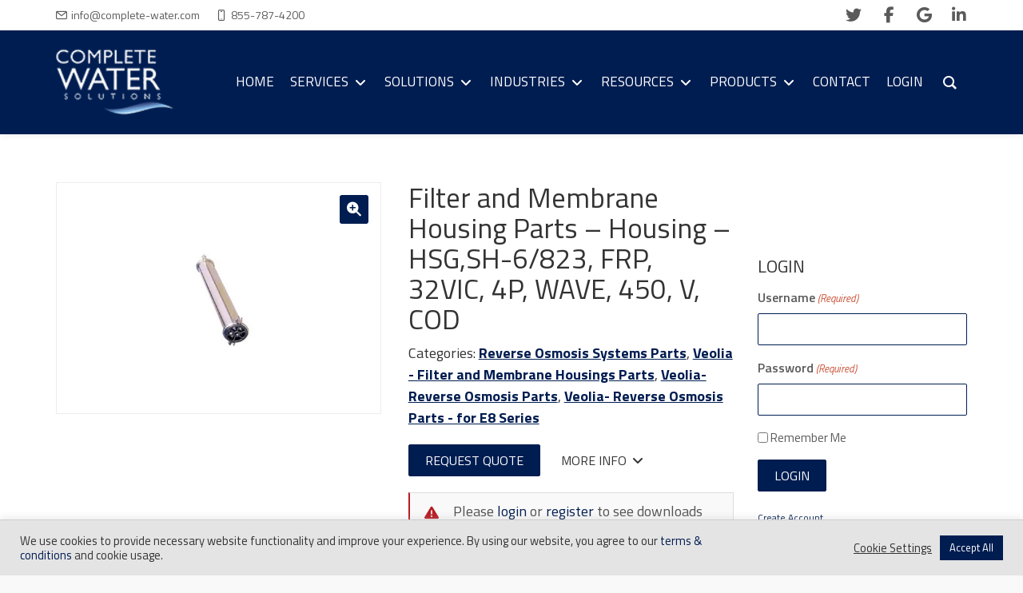

--- FILE ---
content_type: text/html; charset=UTF-8
request_url: https://complete-water.com/product/e8-ez8-membrane-elements-filters-and-associated-hardware-hsg-sh-6-823-frp-32vic-4p-wave-450-v-cod
body_size: 59651
content:
<!DOCTYPE html>
<!--[if lt IE 7 ]><html class="ie ie6" lang="en-US" prefix="og: https://ogp.me/ns#"> <![endif]-->
<!--[if IE 7 ]><html class="ie ie7" lang="en-US" prefix="og: https://ogp.me/ns#"> <![endif]-->
<!--[if IE 8 ]><html class="ie ie8" lang="en-US" prefix="og: https://ogp.me/ns#"> <![endif]-->
<!--[if (gte IE 9)|!(IE)]><!--><html lang="en-US" prefix="og: https://ogp.me/ns#"> <!--<![endif]-->
<head>
	<!-- Basic Page Needs
  ================================================== -->
	<meta charset="UTF-8">
<script type="text/javascript">
/* <![CDATA[ */
var gform;gform||(document.addEventListener("gform_main_scripts_loaded",function(){gform.scriptsLoaded=!0}),document.addEventListener("gform/theme/scripts_loaded",function(){gform.themeScriptsLoaded=!0}),window.addEventListener("DOMContentLoaded",function(){gform.domLoaded=!0}),gform={domLoaded:!1,scriptsLoaded:!1,themeScriptsLoaded:!1,isFormEditor:()=>"function"==typeof InitializeEditor,callIfLoaded:function(o){return!(!gform.domLoaded||!gform.scriptsLoaded||!gform.themeScriptsLoaded&&!gform.isFormEditor()||(gform.isFormEditor()&&console.warn("The use of gform.initializeOnLoaded() is deprecated in the form editor context and will be removed in Gravity Forms 3.1."),o(),0))},initializeOnLoaded:function(o){gform.callIfLoaded(o)||(document.addEventListener("gform_main_scripts_loaded",()=>{gform.scriptsLoaded=!0,gform.callIfLoaded(o)}),document.addEventListener("gform/theme/scripts_loaded",()=>{gform.themeScriptsLoaded=!0,gform.callIfLoaded(o)}),window.addEventListener("DOMContentLoaded",()=>{gform.domLoaded=!0,gform.callIfLoaded(o)}))},hooks:{action:{},filter:{}},addAction:function(o,r,e,t){gform.addHook("action",o,r,e,t)},addFilter:function(o,r,e,t){gform.addHook("filter",o,r,e,t)},doAction:function(o){gform.doHook("action",o,arguments)},applyFilters:function(o){return gform.doHook("filter",o,arguments)},removeAction:function(o,r){gform.removeHook("action",o,r)},removeFilter:function(o,r,e){gform.removeHook("filter",o,r,e)},addHook:function(o,r,e,t,n){null==gform.hooks[o][r]&&(gform.hooks[o][r]=[]);var d=gform.hooks[o][r];null==n&&(n=r+"_"+d.length),gform.hooks[o][r].push({tag:n,callable:e,priority:t=null==t?10:t})},doHook:function(r,o,e){var t;if(e=Array.prototype.slice.call(e,1),null!=gform.hooks[r][o]&&((o=gform.hooks[r][o]).sort(function(o,r){return o.priority-r.priority}),o.forEach(function(o){"function"!=typeof(t=o.callable)&&(t=window[t]),"action"==r?t.apply(null,e):e[0]=t.apply(null,e)})),"filter"==r)return e[0]},removeHook:function(o,r,t,n){var e;null!=gform.hooks[o][r]&&(e=(e=gform.hooks[o][r]).filter(function(o,r,e){return!!(null!=n&&n!=o.tag||null!=t&&t!=o.priority)}),gform.hooks[o][r]=e)}});
/* ]]> */
</script>


	<!-- Mobile Specific Metas
  ================================================== -->

	<meta name="viewport" content="width=device-width, initial-scale=1, maximum-scale=1">

	<!--[if lt IE 9]>
		<script src="//html5shim.googlecode.com/svn/trunk/html5.js"></script>
	<![endif]-->

<style type="text/css" data-type="vc_shortcodes-custom-css">.vc_custom_1577387130375{margin-bottom: 30px !important;}</style><style type="text/css" data-type="vc_shortcodes-custom-css">.vc_custom_1598451841928{margin-bottom: 15px !important;}.vc_custom_1598457201532{padding-bottom: 20px !important;}.vc_custom_1690311167797{padding-top: 23px !important;padding-left: 7px !important;}.vc_custom_1689005853854{padding-top: 25px !important;}.vc_custom_1689006320310{padding-top: 25px !important;}.vc_custom_1689006653424{padding-top: 25px !important;}</style><style type="text/css" data-type="vc_custom-css">.industries-text{ transform: rotate(-12deg)
}</style><style type="text/css" data-type="vc_shortcodes-custom-css">.vc_custom_1656361842784{margin-bottom: 30px !important;}</style><style type="text/css" data-type="vc_shortcodes-custom-css">.vc_custom_1591247633653{margin-bottom: 0px !important;padding-top: 40px !important;padding-bottom: 40px !important;}.vc_custom_1724254719274{margin-top: -20px !important;margin-bottom: -20px !important;}</style>
<!-- Search Engine Optimization by Rank Math PRO - https://rankmath.com/ -->
<title>Filter and Membrane Housing Parts - Housing - HSG,SH-6/823, FRP, 32VIC, 4P, WAVE, 450, V, COD | Part 3035340</title>
<link data-rocket-prefetch href="https://www.webtraxs.com" rel="dns-prefetch">
<link data-rocket-prefetch href="https://s.ytimg.com" rel="dns-prefetch">
<link data-rocket-prefetch href="https://chimpstatic.com" rel="dns-prefetch">
<link data-rocket-prefetch href="https://www.googletagmanager.com" rel="dns-prefetch">
<link data-rocket-prefetch href="https://bat.bing.com" rel="dns-prefetch">
<link data-rocket-prefetch href="https://fonts.googleapis.com" rel="dns-prefetch">
<link data-rocket-prefetch href="https://js.stripe.com" rel="dns-prefetch"><link rel="preload" data-rocket-preload as="image" href="https://complete-water.com/wp-content/uploads/Membrane-housing-600x424.jpg" imagesrcset="https://complete-water.com/wp-content/uploads/Membrane-housing-600x424.jpg 600w, https://complete-water.com/wp-content/uploads/Membrane-housing-768x542.jpg 768w, https://complete-water.com/wp-content/uploads/Membrane-housing-1140x805.jpg 1140w, https://complete-water.com/wp-content/uploads/Membrane-housing-848x599.jpg 848w, https://complete-water.com/wp-content/uploads/Membrane-housing.jpg 1416w" imagesizes="auto, (max-width: 600px) 100vw, 600px" fetchpriority="high">
<meta name="description" content="Are you looking for Part 3035340? Complete Water Solutions can help. Click here for more information about our available products."/>
<meta name="robots" content="follow, index, max-snippet:-1, max-video-preview:-1, max-image-preview:large"/>
<link rel="canonical" href="https://complete-water.com/product/e8-ez8-membrane-elements-filters-and-associated-hardware-hsg-sh-6-823-frp-32vic-4p-wave-450-v-cod" />
<meta property="og:locale" content="en_US" />
<meta property="og:type" content="product" />
<meta property="og:title" content="Filter and Membrane Housing Parts - Housing - HSG,SH-6/823, FRP, 32VIC, 4P, WAVE, 450, V, COD | Part 3035340" />
<meta property="og:description" content="Are you looking for Part 3035340? Complete Water Solutions can help. Click here for more information about our available products." />
<meta property="og:url" content="https://complete-water.com/product/e8-ez8-membrane-elements-filters-and-associated-hardware-hsg-sh-6-823-frp-32vic-4p-wave-450-v-cod" />
<meta property="og:site_name" content="Complete Water Solutions" />
<meta property="og:updated_time" content="2024-10-03T12:14:14-05:00" />
<meta property="og:image" content="https://complete-water.com/wp-content/uploads/Membrane-housing.jpg" />
<meta property="og:image:secure_url" content="https://complete-water.com/wp-content/uploads/Membrane-housing.jpg" />
<meta property="og:image:width" content="1416" />
<meta property="og:image:height" content="1000" />
<meta property="og:image:alt" content="Filter and Membrane Housing Parts &#8211; Housing &#8211; HSG,SH-6/823, FRP, 32VIC, 4P, WAVE, 450, V, COD" />
<meta property="og:image:type" content="image/jpeg" />
<meta property="product:price:currency" content="USD" />
<meta property="product:availability" content="instock" />
<meta name="twitter:card" content="summary_large_image" />
<meta name="twitter:title" content="Filter and Membrane Housing Parts - Housing - HSG,SH-6/823, FRP, 32VIC, 4P, WAVE, 450, V, COD | Part 3035340" />
<meta name="twitter:description" content="Are you looking for Part 3035340? Complete Water Solutions can help. Click here for more information about our available products." />
<meta name="twitter:site" content="@CompleteWaterWI" />
<meta name="twitter:creator" content="@CompleteWaterWI" />
<meta name="twitter:image" content="https://complete-water.com/wp-content/uploads/Membrane-housing.jpg" />
<meta name="twitter:label1" content="Price" />
<meta name="twitter:data1" content="&#036;0.00" />
<meta name="twitter:label2" content="Availability" />
<meta name="twitter:data2" content="In stock" />
<!-- /Rank Math WordPress SEO plugin -->

<link rel='dns-prefetch' href='//fonts.googleapis.com' />
<link rel="alternate" type="application/rss+xml" title="Complete Water Solutions &raquo; Feed" href="https://complete-water.com/feed" />
<link rel="alternate" type="application/rss+xml" title="Complete Water Solutions &raquo; Comments Feed" href="https://complete-water.com/comments/feed" />
<link rel="alternate" title="oEmbed (JSON)" type="application/json+oembed" href="https://complete-water.com/wp-json/oembed/1.0/embed?url=https%3A%2F%2Fcomplete-water.com%2Fproduct%2Fe8-ez8-membrane-elements-filters-and-associated-hardware-hsg-sh-6-823-frp-32vic-4p-wave-450-v-cod" />
<link rel="alternate" title="oEmbed (XML)" type="text/xml+oembed" href="https://complete-water.com/wp-json/oembed/1.0/embed?url=https%3A%2F%2Fcomplete-water.com%2Fproduct%2Fe8-ez8-membrane-elements-filters-and-associated-hardware-hsg-sh-6-823-frp-32vic-4p-wave-450-v-cod&#038;format=xml" />
<style id='wp-img-auto-sizes-contain-inline-css' type='text/css'>
img:is([sizes=auto i],[sizes^="auto," i]){contain-intrinsic-size:3000px 1500px}
/*# sourceURL=wp-img-auto-sizes-contain-inline-css */
</style>
<style id='classic-theme-styles-inline-css' type='text/css'>
/*! This file is auto-generated */
.wp-block-button__link{color:#fff;background-color:#32373c;border-radius:9999px;box-shadow:none;text-decoration:none;padding:calc(.667em + 2px) calc(1.333em + 2px);font-size:1.125em}.wp-block-file__button{background:#32373c;color:#fff;text-decoration:none}
/*# sourceURL=/wp-includes/css/classic-themes.min.css */
</style>
<link rel='stylesheet' id='cookie-law-info-css' href='https://complete-water.com/wp-content/plugins/cookie-law-info/legacy/public/css/cookie-law-info-public.css?ver=3.3.9.1' type='text/css' media='all' />
<link rel='stylesheet' id='cookie-law-info-gdpr-css' href='https://complete-water.com/wp-content/plugins/cookie-law-info/legacy/public/css/cookie-law-info-gdpr.css?ver=3.3.9.1' type='text/css' media='all' />
<link rel='stylesheet' id='groovy-menu-style-css' href='https://complete-water.com/wp-content/plugins/groovy-menu/assets/style/frontend.css?ver=2.6.3' type='text/css' media='all' />
<link rel='stylesheet' id='groovy-menu-style-fonts-groovy-28328-css' href='https://complete-water.com/wp-content/uploads/groovy/fonts/groovy-28328.css?ver=2.6.3' type='text/css' media='all' />
<link rel='stylesheet' id='groovy-menu-style-fonts-groovy-69018-css' href='https://complete-water.com/wp-content/uploads/groovy/fonts/groovy-69018.css?ver=2.6.3' type='text/css' media='all' />
<link rel='stylesheet' id='groovy-menu-style-fonts-groovy-socicon-css' href='https://complete-water.com/wp-content/uploads/groovy/fonts/groovy-socicon.css?ver=2.6.3' type='text/css' media='all' />
<link rel='stylesheet' id='groovy-menu-font-awesome-css' href='https://complete-water.com/wp-content/plugins/groovy-menu/assets/style/fontawesome.css?ver=2.6.3' type='text/css' media='all' crossorigin='anonymous' />
<link rel='preload' as='font' crossorigin='anonymous' id='groovy-menu-font-awesome-file-css' href='https://complete-water.com/wp-content/plugins/groovy-menu/assets/fonts/fontawesome-webfont.woff2?v=4.7.0' type='font/woff2' media='all' />
<link rel='stylesheet' id='groovy-menu-font-internal-css' href='https://complete-water.com/wp-content/plugins/groovy-menu/assets/style/font-internal.css?ver=2.6.3' type='text/css' media='all' crossorigin='anonymous' />
<link rel='preload' as='font' crossorigin='anonymous' id='groovy-menu-font-internal-file-css' href='https://complete-water.com/wp-content/plugins/groovy-menu/assets/fonts/crane-font.woff?hhxb42' type='font/woff' media='all' />
<link rel='stylesheet' id='photoswipe-css' href='https://complete-water.com/wp-content/plugins/woocommerce/assets/css/photoswipe/photoswipe.min.css?ver=10.4.3' type='text/css' media='all' />
<link rel='stylesheet' id='photoswipe-default-skin-css' href='https://complete-water.com/wp-content/plugins/woocommerce/assets/css/photoswipe/default-skin/default-skin.min.css?ver=10.4.3' type='text/css' media='all' />
<style id='woocommerce-inline-inline-css' type='text/css'>
.woocommerce form .form-row .required { visibility: visible; }
/*# sourceURL=woocommerce-inline-inline-css */
</style>
<link rel='stylesheet' id='wpzoom-social-icons-socicon-css' href='https://complete-water.com/wp-content/plugins/social-icons-widget-by-wpzoom/assets/css/wpzoom-socicon.css?ver=1768490010' type='text/css' media='all' />
<link rel='stylesheet' id='wpzoom-social-icons-genericons-css' href='https://complete-water.com/wp-content/plugins/social-icons-widget-by-wpzoom/assets/css/genericons.css?ver=1768490010' type='text/css' media='all' />
<link rel='stylesheet' id='wpzoom-social-icons-academicons-css' href='https://complete-water.com/wp-content/plugins/social-icons-widget-by-wpzoom/assets/css/academicons.min.css?ver=1768490010' type='text/css' media='all' />
<link rel='stylesheet' id='wpzoom-social-icons-font-awesome-3-css' href='https://complete-water.com/wp-content/plugins/social-icons-widget-by-wpzoom/assets/css/font-awesome-3.min.css?ver=1768490010' type='text/css' media='all' />
<link rel='stylesheet' id='wpzoom-social-icons-styles-css' href='https://complete-water.com/wp-content/plugins/social-icons-widget-by-wpzoom/assets/css/wpzoom-social-icons-styles.css?ver=1768490010' type='text/css' media='all' />
<link rel='stylesheet' id='wc_stripe_express_checkout_style-css' href='https://complete-water.com/wp-content/plugins/woocommerce-gateway-stripe/build/express-checkout.css?ver=f49792bd42ded7e3e1cb' type='text/css' media='all' />
<link rel='stylesheet' id='wbc-custom-woocommerce-css-css' href='https://complete-water.com/wp-content/themes/ninezeroseven/includes/config-woo/woo-custom-styles.css?ver=5.3.10' type='text/css' media='all' />
<link rel='stylesheet' id='wbc-google-fonts-css' href='//fonts.googleapis.com/css?family=Roboto%3A400%2C100%2C300&#038;display=swap&#038;ver=6.9' type='text/css' media='all' />
<link rel='stylesheet' id='wbc-base-css' href='https://complete-water.com/wp-content/themes/ninezeroseven/assets/css/bootstrap.min.css?ver=5.3.10' type='text/css' media='all' />
<link rel='stylesheet' id='wbc-flexslider-css' href='https://complete-water.com/wp-content/themes/ninezeroseven/assets/css/flexslider.min.css?ver=5.3.10' type='text/css' media='all' />
<link rel='stylesheet' id='wbc-fancy-lightbox-css' href='https://complete-water.com/wp-content/themes/ninezeroseven/assets/js/fancy-lightbox/jquery.fancybox.min.css?ver=5.3.10' type='text/css' media='all' />
<link rel='stylesheet' id='wbc907-animated-css' href='https://complete-water.com/wp-content/themes/ninezeroseven/assets/css/animate.min.css?ver=5.3.10' type='text/css' media='all' />
<link rel='stylesheet' id='wbc-theme-styles-css' href='https://complete-water.com/wp-content/themes/ninezeroseven/assets/css/theme-styles.min.css?ver=5.3.10' type='text/css' media='all' />
<link rel='stylesheet' id='wbc-theme-features-css' href='https://complete-water.com/wp-content/themes/ninezeroseven/assets/css/theme-features.min.css?ver=5.3.10' type='text/css' media='all' />
<link rel='stylesheet' id='style-css' href='https://complete-water.com/wp-content/themes/ninezeroseven-child/style.css?ver=5.3.10' type='text/css' media='all' />
<link rel='stylesheet' id='groovy-menu-preset-style-36-css' href='https://complete-water.com/wp-content/uploads/groovy/preset_36.css?ver=a9ec2414e388ccb884485fa8b6d624b7' type='text/css' media='all' />
<link rel='stylesheet' id='js_composer_front-css' href='https://complete-water.com/wp-content/plugins/js_composer/assets/css/js_composer.min.css?ver=8.7.2' type='text/css' media='all' />
<link rel='stylesheet' id='vc_google_fonts_titillium_web200200italic300300italicregularitalic600600italic700700italic900-css' href='https://fonts.googleapis.com/css?family=Titillium+Web%3A200%2C200italic%2C300%2C300italic%2Cregular%2Citalic%2C600%2C600italic%2C700%2C700italic%2C900&#038;subset=latin&#038;ver=8.7.2' type='text/css' media='all' />
<link rel='stylesheet' id='vc_tta_style-css' href='https://complete-water.com/wp-content/plugins/js_composer/assets/css/js_composer_tta.min.css?ver=8.7.2' type='text/css' media='all' />
<link rel='stylesheet' id='bsf-Defaults-css' href='https://complete-water.com/wp-content/uploads/smile_fonts/Defaults/Defaults.css?ver=3.21.2' type='text/css' media='all' />
<link rel='stylesheet' id='__EPYT__style-css' href='https://complete-water.com/wp-content/plugins/youtube-embed-plus/styles/ytprefs.min.css?ver=14.2.4' type='text/css' media='all' />
<style id='__EPYT__style-inline-css' type='text/css'>

                .epyt-gallery-thumb {
                        width: 33.333%;
                }
                
/*# sourceURL=__EPYT__style-inline-css */
</style>
<link rel='stylesheet' id='redux-google-fonts-wbc907_data-css' href='https://fonts.googleapis.com/css?family=Titillium+Web%3A600%2C400%2C700&#038;display=swap&#038;ver=6.9' type='text/css' media='all' />
<link rel='preload' as='font'  id='wpzoom-social-icons-font-academicons-woff2-css' href='https://complete-water.com/wp-content/plugins/social-icons-widget-by-wpzoom/assets/font/academicons.woff2?v=1.9.2'  type='font/woff2' crossorigin />
<link rel='preload' as='font'  id='wpzoom-social-icons-font-fontawesome-3-woff2-css' href='https://complete-water.com/wp-content/plugins/social-icons-widget-by-wpzoom/assets/font/fontawesome-webfont.woff2?v=4.7.0'  type='font/woff2' crossorigin />
<link rel='preload' as='font'  id='wpzoom-social-icons-font-genericons-woff-css' href='https://complete-water.com/wp-content/plugins/social-icons-widget-by-wpzoom/assets/font/Genericons.woff'  type='font/woff' crossorigin />
<link rel='preload' as='font'  id='wpzoom-social-icons-font-socicon-woff2-css' href='https://complete-water.com/wp-content/plugins/social-icons-widget-by-wpzoom/assets/font/socicon.woff2?v=4.5.4'  type='font/woff2' crossorigin />
<link rel='stylesheet' id='gratzi_font_awesome_6-css' href='https://complete-water.com/wp-content/themes/ninezeroseven-child/assets/fonts/fontawesome-6.7.2/css/all.min.css?ver=6.7.2' type='text/css' media='all' />
<link rel='stylesheet' id='gratzi_font_awesome_5_update-css' href='https://complete-water.com/wp-content/themes/ninezeroseven-child/assets/fonts/fontawesome-6.7.2/css/v5-font-face.min.css?ver=6.7.2' type='text/css' media='all' />
<link rel='stylesheet' id='gratzi_font_awesome_4_update-css' href='https://complete-water.com/wp-content/themes/ninezeroseven-child/assets/fonts/fontawesome-6.7.2/css/v4-font-face.min.css?ver=6.7.2' type='text/css' media='all' />
<link rel='stylesheet' id='gratzi_font_awesome_4_shims-css' href='https://complete-water.com/wp-content/themes/ninezeroseven-child/assets/fonts/fontawesome-6.7.2/css/v4-shims.min.css?ver=6.7.2' type='text/css' media='all' />
<link rel='stylesheet' id='gratzi_swiper-css' href='https://complete-water.com/wp-content/themes/ninezeroseven-child/assets/plugins/swiper/swiper-11.2.1.min.css?ver=11.2.1' type='text/css' media='all' />
<link rel='stylesheet' id='gratzi_theme_frontend_styles-css' href='https://complete-water.com/wp-content/themes/ninezeroseven-child/frontend.css?ver=1.5.3' type='text/css' media='all' />
<script type="text/javascript" src="https://complete-water.com/wp-includes/js/jquery/jquery.min.js?ver=3.7.1" id="jquery-core-js"></script>
<script type="text/javascript" src="https://complete-water.com/wp-includes/js/jquery/jquery-migrate.min.js?ver=3.4.1" id="jquery-migrate-js"></script>
<script type="text/javascript" id="cookie-law-info-js-extra">
/* <![CDATA[ */
var Cli_Data = {"nn_cookie_ids":[],"cookielist":[],"non_necessary_cookies":[],"ccpaEnabled":"","ccpaRegionBased":"","ccpaBarEnabled":"","strictlyEnabled":["necessary","obligatoire"],"ccpaType":"gdpr","js_blocking":"1","custom_integration":"","triggerDomRefresh":"","secure_cookies":""};
var cli_cookiebar_settings = {"animate_speed_hide":"500","animate_speed_show":"500","background":"#e4e4e4","border":"#b1a6a6c2","border_on":"","button_1_button_colour":"#001d51","button_1_button_hover":"#001741","button_1_link_colour":"#fff","button_1_as_button":"1","button_1_new_win":"","button_2_button_colour":"#333","button_2_button_hover":"#292929","button_2_link_colour":"#444","button_2_as_button":"","button_2_hidebar":"","button_3_button_colour":"#ffffff","button_3_button_hover":"#cccccc","button_3_link_colour":"#333333","button_3_as_button":"","button_3_new_win":"","button_4_button_colour":"#ffffff","button_4_button_hover":"#cccccc","button_4_link_colour":"#333333","button_4_as_button":"","button_7_button_colour":"#001d51","button_7_button_hover":"#001741","button_7_link_colour":"#fff","button_7_as_button":"1","button_7_new_win":"","font_family":"inherit","header_fix":"1","notify_animate_hide":"1","notify_animate_show":"1","notify_div_id":"#cookie-law-info-bar","notify_position_horizontal":"right","notify_position_vertical":"bottom","scroll_close":"","scroll_close_reload":"","accept_close_reload":"","reject_close_reload":"","showagain_tab":"","showagain_background":"#fff","showagain_border":"#000","showagain_div_id":"#cookie-law-info-again","showagain_x_position":"100px","text":"#333333","show_once_yn":"","show_once":"10000","logging_on":"","as_popup":"","popup_overlay":"","bar_heading_text":"","cookie_bar_as":"banner","popup_showagain_position":"bottom-right","widget_position":"right"};
var log_object = {"ajax_url":"https://complete-water.com/wp-admin/admin-ajax.php"};
//# sourceURL=cookie-law-info-js-extra
/* ]]> */
</script>
<script type="text/javascript" src="https://complete-water.com/wp-content/plugins/cookie-law-info/legacy/public/js/cookie-law-info-public.js?ver=3.3.9.1" id="cookie-law-info-js"></script>
<script type="text/javascript" src="https://complete-water.com/wp-content/plugins/woocommerce/assets/js/zoom/jquery.zoom.min.js?ver=1.7.21-wc.10.4.3" id="wc-zoom-js" defer="defer" data-wp-strategy="defer"></script>
<script type="text/javascript" src="https://complete-water.com/wp-content/plugins/woocommerce/assets/js/flexslider/jquery.flexslider.min.js?ver=2.7.2-wc.10.4.3" id="wc-flexslider-js" defer="defer" data-wp-strategy="defer"></script>
<script type="text/javascript" src="https://complete-water.com/wp-content/plugins/woocommerce/assets/js/photoswipe/photoswipe.min.js?ver=4.1.1-wc.10.4.3" id="wc-photoswipe-js" defer="defer" data-wp-strategy="defer"></script>
<script type="text/javascript" src="https://complete-water.com/wp-content/plugins/woocommerce/assets/js/photoswipe/photoswipe-ui-default.min.js?ver=4.1.1-wc.10.4.3" id="wc-photoswipe-ui-default-js" defer="defer" data-wp-strategy="defer"></script>
<script type="text/javascript" id="wc-single-product-js-extra">
/* <![CDATA[ */
var wc_single_product_params = {"i18n_required_rating_text":"Please select a rating","i18n_rating_options":["1 of 5 stars","2 of 5 stars","3 of 5 stars","4 of 5 stars","5 of 5 stars"],"i18n_product_gallery_trigger_text":"View full-screen image gallery","review_rating_required":"yes","flexslider":{"rtl":false,"animation":"slide","smoothHeight":true,"directionNav":false,"controlNav":"thumbnails","slideshow":false,"animationSpeed":500,"animationLoop":false,"allowOneSlide":false},"zoom_enabled":"1","zoom_options":[],"photoswipe_enabled":"1","photoswipe_options":{"shareEl":false,"closeOnScroll":false,"history":false,"hideAnimationDuration":0,"showAnimationDuration":0},"flexslider_enabled":"1"};
//# sourceURL=wc-single-product-js-extra
/* ]]> */
</script>
<script type="text/javascript" src="https://complete-water.com/wp-content/plugins/woocommerce/assets/js/frontend/single-product.min.js?ver=10.4.3" id="wc-single-product-js" defer="defer" data-wp-strategy="defer"></script>
<script type="text/javascript" src="https://complete-water.com/wp-content/plugins/woocommerce/assets/js/jquery-blockui/jquery.blockUI.min.js?ver=2.7.0-wc.10.4.3" id="wc-jquery-blockui-js" defer="defer" data-wp-strategy="defer"></script>
<script type="text/javascript" src="https://complete-water.com/wp-content/plugins/woocommerce/assets/js/js-cookie/js.cookie.min.js?ver=2.1.4-wc.10.4.3" id="wc-js-cookie-js" defer="defer" data-wp-strategy="defer"></script>
<script type="text/javascript" id="woocommerce-js-extra">
/* <![CDATA[ */
var woocommerce_params = {"ajax_url":"/wp-admin/admin-ajax.php","wc_ajax_url":"/?wc-ajax=%%endpoint%%","i18n_password_show":"Show password","i18n_password_hide":"Hide password"};
//# sourceURL=woocommerce-js-extra
/* ]]> */
</script>
<script type="text/javascript" src="https://complete-water.com/wp-content/plugins/woocommerce/assets/js/frontend/woocommerce.min.js?ver=10.4.3" id="woocommerce-js" defer="defer" data-wp-strategy="defer"></script>
<script type="text/javascript" src="https://complete-water.com/wp-content/plugins/woocommerce-min-max-quantities/assets/js/frontend/validate.min.js?ver=5.2.8" id="wc-mmq-frontend-js" defer="defer" data-wp-strategy="defer"></script>
<script type="text/javascript" id="__ytprefs__-js-extra">
/* <![CDATA[ */
var _EPYT_ = {"ajaxurl":"https://complete-water.com/wp-admin/admin-ajax.php","security":"4703193d80","gallery_scrolloffset":"20","eppathtoscripts":"https://complete-water.com/wp-content/plugins/youtube-embed-plus/scripts/","eppath":"https://complete-water.com/wp-content/plugins/youtube-embed-plus/","epresponsiveselector":"[\"iframe.__youtube_prefs_widget__\"]","epdovol":"1","version":"14.2.4","evselector":"iframe.__youtube_prefs__[src], iframe[src*=\"youtube.com/embed/\"], iframe[src*=\"youtube-nocookie.com/embed/\"]","ajax_compat":"","maxres_facade":"eager","ytapi_load":"light","pause_others":"1","stopMobileBuffer":"1","facade_mode":"","not_live_on_channel":""};
//# sourceURL=__ytprefs__-js-extra
/* ]]> */
</script>
<script type="text/javascript" src="https://complete-water.com/wp-content/plugins/youtube-embed-plus/scripts/ytprefs.min.js?ver=14.2.4" id="__ytprefs__-js"></script>
<script></script><link rel="https://api.w.org/" href="https://complete-water.com/wp-json/" /><link rel="alternate" title="JSON" type="application/json" href="https://complete-water.com/wp-json/wp/v2/product/15660" /><link rel='shortlink' href='https://complete-water.com/?p=15660' />
<meta name="ti-site-data" content="[base64]" />	<noscript><style>.woocommerce-product-gallery{ opacity: 1 !important; }</style></noscript>
	<meta name="generator" content="Powered by WPBakery Page Builder - drag and drop page builder for WordPress."/>
<meta name="generator" content="Powered by Slider Revolution 6.7.37 - responsive, Mobile-Friendly Slider Plugin for WordPress with comfortable drag and drop interface." />
<!-- Google Tag Manager -->
<script>(function(w,d,s,l,i){w[l]=w[l]||[];w[l].push({'gtm.start':
new Date().getTime(),event:'gtm.js'});var f=d.getElementsByTagName(s)[0],
j=d.createElement(s),dl=l!='dataLayer'?'&l='+l:'';j.async=true;j.src=
'https://www.googletagmanager.com/gtm.js?id='+i+dl;f.parentNode.insertBefore(j,f);
})(window,document,'script','dataLayer','GTM-PVPFRHN');</script>
<!-- End Google Tag Manager -->

<script>
  (function(w,d,t,r,u)
  {
    var f,n,i;
    w[u]=w[u]||[],f=function()
    {
      var o={ti:"97152899", enableAutoSpaTracking: true};
      o.q=w[u],w[u]=new UET(o),w[u].push("pageLoad")
    },
    n=d.createElement(t),n.src=r,n.async=1,n.onload=n.onreadystatechange=function()
    {
      var s=this.readyState;
      s&&s!=="loaded"&&s!=="complete"||(f(),n.onload=n.onreadystatechange=null)
    },
    i=d.getElementsByTagName(t)[0],i.parentNode.insertBefore(n,i)
  })
  (window,document,"script","//bat.bing.com/bat.js","uetq");
</script>

<style>
/***** GOAL BAR *****/
.goal-bar {
	overflow: hidden;
	font-size: 0;
	margin: 0 0 30px;
}
.goal-bar .info {
	overflow: hidden;
}
.goal-bar .info .name {
	float: left;
}
.goal-bar .info .goal {
	float: right;
}
.goal-bar .bar {
	padding: 10px;
	border-radius: 2px;
	margin: 5px 0 0;
}
.goal-bar .bar .status {
	height: 40px;
	width: 0;
	line-height: 40px;
	border-radius: 2px;
	text-align: right;
	overflow: hidden;
	transition: .5s;
}
.goal-bar .bar .status .inner {
	padding: 0 10px 0 0;
}
</style><style type="text/css">.saboxplugin-wrap{-webkit-box-sizing:border-box;-moz-box-sizing:border-box;-ms-box-sizing:border-box;box-sizing:border-box;border:1px solid #eee;width:100%;clear:both;display:block;overflow:hidden;word-wrap:break-word;position:relative}.saboxplugin-wrap .saboxplugin-gravatar{float:left;padding:0 20px 20px 20px}.saboxplugin-wrap .saboxplugin-gravatar img{max-width:100px;height:auto;border-radius:0;}.saboxplugin-wrap .saboxplugin-authorname{font-size:18px;line-height:1;margin:20px 0 0 20px;display:block}.saboxplugin-wrap .saboxplugin-authorname a{text-decoration:none}.saboxplugin-wrap .saboxplugin-authorname a:focus{outline:0}.saboxplugin-wrap .saboxplugin-desc{display:block;margin:5px 20px}.saboxplugin-wrap .saboxplugin-desc a{text-decoration:underline}.saboxplugin-wrap .saboxplugin-desc p{margin:5px 0 12px}.saboxplugin-wrap .saboxplugin-web{margin:0 20px 15px;text-align:left}.saboxplugin-wrap .sab-web-position{text-align:right}.saboxplugin-wrap .saboxplugin-web a{color:#ccc;text-decoration:none}.saboxplugin-wrap .saboxplugin-socials{position:relative;display:block;background:#fcfcfc;padding:5px;border-top:1px solid #eee}.saboxplugin-wrap .saboxplugin-socials a svg{width:20px;height:20px}.saboxplugin-wrap .saboxplugin-socials a svg .st2{fill:#fff; transform-origin:center center;}.saboxplugin-wrap .saboxplugin-socials a svg .st1{fill:rgba(0,0,0,.3)}.saboxplugin-wrap .saboxplugin-socials a:hover{opacity:.8;-webkit-transition:opacity .4s;-moz-transition:opacity .4s;-o-transition:opacity .4s;transition:opacity .4s;box-shadow:none!important;-webkit-box-shadow:none!important}.saboxplugin-wrap .saboxplugin-socials .saboxplugin-icon-color{box-shadow:none;padding:0;border:0;-webkit-transition:opacity .4s;-moz-transition:opacity .4s;-o-transition:opacity .4s;transition:opacity .4s;display:inline-block;color:#fff;font-size:0;text-decoration:inherit;margin:5px;-webkit-border-radius:0;-moz-border-radius:0;-ms-border-radius:0;-o-border-radius:0;border-radius:0;overflow:hidden}.saboxplugin-wrap .saboxplugin-socials .saboxplugin-icon-grey{text-decoration:inherit;box-shadow:none;position:relative;display:-moz-inline-stack;display:inline-block;vertical-align:middle;zoom:1;margin:10px 5px;color:#444;fill:#444}.clearfix:after,.clearfix:before{content:' ';display:table;line-height:0;clear:both}.ie7 .clearfix{zoom:1}.saboxplugin-socials.sabox-colored .saboxplugin-icon-color .sab-twitch{border-color:#38245c}.saboxplugin-socials.sabox-colored .saboxplugin-icon-color .sab-behance{border-color:#003eb0}.saboxplugin-socials.sabox-colored .saboxplugin-icon-color .sab-deviantart{border-color:#036824}.saboxplugin-socials.sabox-colored .saboxplugin-icon-color .sab-digg{border-color:#00327c}.saboxplugin-socials.sabox-colored .saboxplugin-icon-color .sab-dribbble{border-color:#ba1655}.saboxplugin-socials.sabox-colored .saboxplugin-icon-color .sab-facebook{border-color:#1e2e4f}.saboxplugin-socials.sabox-colored .saboxplugin-icon-color .sab-flickr{border-color:#003576}.saboxplugin-socials.sabox-colored .saboxplugin-icon-color .sab-github{border-color:#264874}.saboxplugin-socials.sabox-colored .saboxplugin-icon-color .sab-google{border-color:#0b51c5}.saboxplugin-socials.sabox-colored .saboxplugin-icon-color .sab-html5{border-color:#902e13}.saboxplugin-socials.sabox-colored .saboxplugin-icon-color .sab-instagram{border-color:#1630aa}.saboxplugin-socials.sabox-colored .saboxplugin-icon-color .sab-linkedin{border-color:#00344f}.saboxplugin-socials.sabox-colored .saboxplugin-icon-color .sab-pinterest{border-color:#5b040e}.saboxplugin-socials.sabox-colored .saboxplugin-icon-color .sab-reddit{border-color:#992900}.saboxplugin-socials.sabox-colored .saboxplugin-icon-color .sab-rss{border-color:#a43b0a}.saboxplugin-socials.sabox-colored .saboxplugin-icon-color .sab-sharethis{border-color:#5d8420}.saboxplugin-socials.sabox-colored .saboxplugin-icon-color .sab-soundcloud{border-color:#995200}.saboxplugin-socials.sabox-colored .saboxplugin-icon-color .sab-spotify{border-color:#0f612c}.saboxplugin-socials.sabox-colored .saboxplugin-icon-color .sab-stackoverflow{border-color:#a95009}.saboxplugin-socials.sabox-colored .saboxplugin-icon-color .sab-steam{border-color:#006388}.saboxplugin-socials.sabox-colored .saboxplugin-icon-color .sab-user_email{border-color:#b84e05}.saboxplugin-socials.sabox-colored .saboxplugin-icon-color .sab-tumblr{border-color:#10151b}.saboxplugin-socials.sabox-colored .saboxplugin-icon-color .sab-twitter{border-color:#0967a0}.saboxplugin-socials.sabox-colored .saboxplugin-icon-color .sab-vimeo{border-color:#0d7091}.saboxplugin-socials.sabox-colored .saboxplugin-icon-color .sab-windows{border-color:#003f71}.saboxplugin-socials.sabox-colored .saboxplugin-icon-color .sab-whatsapp{border-color:#003f71}.saboxplugin-socials.sabox-colored .saboxplugin-icon-color .sab-wordpress{border-color:#0f3647}.saboxplugin-socials.sabox-colored .saboxplugin-icon-color .sab-yahoo{border-color:#14002d}.saboxplugin-socials.sabox-colored .saboxplugin-icon-color .sab-youtube{border-color:#900}.saboxplugin-socials.sabox-colored .saboxplugin-icon-color .sab-xing{border-color:#000202}.saboxplugin-socials.sabox-colored .saboxplugin-icon-color .sab-mixcloud{border-color:#2475a0}.saboxplugin-socials.sabox-colored .saboxplugin-icon-color .sab-vk{border-color:#243549}.saboxplugin-socials.sabox-colored .saboxplugin-icon-color .sab-medium{border-color:#00452c}.saboxplugin-socials.sabox-colored .saboxplugin-icon-color .sab-quora{border-color:#420e00}.saboxplugin-socials.sabox-colored .saboxplugin-icon-color .sab-meetup{border-color:#9b181c}.saboxplugin-socials.sabox-colored .saboxplugin-icon-color .sab-goodreads{border-color:#000}.saboxplugin-socials.sabox-colored .saboxplugin-icon-color .sab-snapchat{border-color:#999700}.saboxplugin-socials.sabox-colored .saboxplugin-icon-color .sab-500px{border-color:#00557f}.saboxplugin-socials.sabox-colored .saboxplugin-icon-color .sab-mastodont{border-color:#185886}.sabox-plus-item{margin-bottom:20px}@media screen and (max-width:480px){.saboxplugin-wrap{text-align:center}.saboxplugin-wrap .saboxplugin-gravatar{float:none;padding:20px 0;text-align:center;margin:0 auto;display:block}.saboxplugin-wrap .saboxplugin-gravatar img{float:none;display:inline-block;display:-moz-inline-stack;vertical-align:middle;zoom:1}.saboxplugin-wrap .saboxplugin-desc{margin:0 10px 20px;text-align:center}.saboxplugin-wrap .saboxplugin-authorname{text-align:center;margin:10px 0 20px}}body .saboxplugin-authorname a,body .saboxplugin-authorname a:hover{box-shadow:none;-webkit-box-shadow:none}a.sab-profile-edit{font-size:16px!important;line-height:1!important}.sab-edit-settings a,a.sab-profile-edit{color:#0073aa!important;box-shadow:none!important;-webkit-box-shadow:none!important}.sab-edit-settings{margin-right:15px;position:absolute;right:0;z-index:2;bottom:10px;line-height:20px}.sab-edit-settings i{margin-left:5px}.saboxplugin-socials{line-height:1!important}.rtl .saboxplugin-wrap .saboxplugin-gravatar{float:right}.rtl .saboxplugin-wrap .saboxplugin-authorname{display:flex;align-items:center}.rtl .saboxplugin-wrap .saboxplugin-authorname .sab-profile-edit{margin-right:10px}.rtl .sab-edit-settings{right:auto;left:0}img.sab-custom-avatar{max-width:75px;}.saboxplugin-wrap {border-color:#001d51;}.saboxplugin-wrap .saboxplugin-socials {border-color:#001d51;}.saboxplugin-wrap .saboxplugin-desc p, .saboxplugin-wrap .saboxplugin-desc  {color:#001d51 !important;}.saboxplugin-wrap .saboxplugin-desc a {color:#001d51 !important;}.saboxplugin-wrap .saboxplugin-socials .saboxplugin-icon-grey {color:#001d51; fill:#001d51;}.saboxplugin-wrap .saboxplugin-authorname a,.saboxplugin-wrap .saboxplugin-authorname span {color:#001d51;}.saboxplugin-wrap {margin-top:0px; margin-bottom:0px; padding: 0px 0px }.saboxplugin-wrap .saboxplugin-authorname {font-size:18px; line-height:25px;}.saboxplugin-wrap .saboxplugin-desc p, .saboxplugin-wrap .saboxplugin-desc {font-size:14px !important; line-height:21px !important;}.saboxplugin-wrap .saboxplugin-web {font-size:14px;}.saboxplugin-wrap .saboxplugin-socials a svg {width:18px;height:18px;}</style><link rel="icon" href="https://complete-water.com/wp-content/uploads/cropped-Complete-Water-32x32.png" sizes="32x32" />
<link rel="icon" href="https://complete-water.com/wp-content/uploads/cropped-Complete-Water-192x192.png" sizes="192x192" />
<link rel="apple-touch-icon" href="https://complete-water.com/wp-content/uploads/cropped-Complete-Water-180x180.png" />
<meta name="msapplication-TileImage" content="https://complete-water.com/wp-content/uploads/cropped-Complete-Water-270x270.png" />
<script>function setREVStartSize(e){
			//window.requestAnimationFrame(function() {
				window.RSIW = window.RSIW===undefined ? window.innerWidth : window.RSIW;
				window.RSIH = window.RSIH===undefined ? window.innerHeight : window.RSIH;
				try {
					var pw = document.getElementById(e.c).parentNode.offsetWidth,
						newh;
					pw = pw===0 || isNaN(pw) || (e.l=="fullwidth" || e.layout=="fullwidth") ? window.RSIW : pw;
					e.tabw = e.tabw===undefined ? 0 : parseInt(e.tabw);
					e.thumbw = e.thumbw===undefined ? 0 : parseInt(e.thumbw);
					e.tabh = e.tabh===undefined ? 0 : parseInt(e.tabh);
					e.thumbh = e.thumbh===undefined ? 0 : parseInt(e.thumbh);
					e.tabhide = e.tabhide===undefined ? 0 : parseInt(e.tabhide);
					e.thumbhide = e.thumbhide===undefined ? 0 : parseInt(e.thumbhide);
					e.mh = e.mh===undefined || e.mh=="" || e.mh==="auto" ? 0 : parseInt(e.mh,0);
					if(e.layout==="fullscreen" || e.l==="fullscreen")
						newh = Math.max(e.mh,window.RSIH);
					else{
						e.gw = Array.isArray(e.gw) ? e.gw : [e.gw];
						for (var i in e.rl) if (e.gw[i]===undefined || e.gw[i]===0) e.gw[i] = e.gw[i-1];
						e.gh = e.el===undefined || e.el==="" || (Array.isArray(e.el) && e.el.length==0)? e.gh : e.el;
						e.gh = Array.isArray(e.gh) ? e.gh : [e.gh];
						for (var i in e.rl) if (e.gh[i]===undefined || e.gh[i]===0) e.gh[i] = e.gh[i-1];
											
						var nl = new Array(e.rl.length),
							ix = 0,
							sl;
						e.tabw = e.tabhide>=pw ? 0 : e.tabw;
						e.thumbw = e.thumbhide>=pw ? 0 : e.thumbw;
						e.tabh = e.tabhide>=pw ? 0 : e.tabh;
						e.thumbh = e.thumbhide>=pw ? 0 : e.thumbh;
						for (var i in e.rl) nl[i] = e.rl[i]<window.RSIW ? 0 : e.rl[i];
						sl = nl[0];
						for (var i in nl) if (sl>nl[i] && nl[i]>0) { sl = nl[i]; ix=i;}
						var m = pw>(e.gw[ix]+e.tabw+e.thumbw) ? 1 : (pw-(e.tabw+e.thumbw)) / (e.gw[ix]);
						newh =  (e.gh[ix] * m) + (e.tabh + e.thumbh);
					}
					var el = document.getElementById(e.c);
					if (el!==null && el) el.style.height = newh+"px";
					el = document.getElementById(e.c+"_wrapper");
					if (el!==null && el) {
						el.style.height = newh+"px";
						el.style.display = "block";
					}
				} catch(e){
					console.log("Failure at Presize of Slider:" + e)
				}
			//});
		  };</script>
<style type="text/css" title="dynamic-css" class="options-output">.wbc-loader-color,.wbc-loader div .wbc-loader-child-color,.wbc-loader div .wbc-loader-child-color-before:before,.wpb-js-composer .vc_tta-color-wbc-theme-primary-color.vc_tta-style-flat .vc_tta-tab.vc_active > a,.wpb-js-composer .vc_general.vc_tta-color-wbc-theme-primary-color.vc_tta-style-flat .vc_tta-tab > a,.wpb-js-composer .vc_tta-color-wbc-theme-primary-color.vc_tta-style-flat.vc_tta-tabs .vc_tta-panels, .wpb-js-composer .vc_tta-color-wbc-theme-primary-color.vc_tta-style-classic .vc_tta-tab > a,.wpb-js-composer .vc_tta-color-wbc-theme-primary-color .vc_tta-panel .vc_tta-panel-heading,.wbc-icon-box:hover .wbc-icon-style-4 .wbc-icon,.wbc-icon-style-4:hover .wbc-icon,.wbc-icon-box:hover .wbc-icon-style-3 .wbc-icon,.wbc-icon-style-2 .wbc-icon,.wbc-icon-style-3:hover .wbc-icon,.wbc-price-table .plan-cost::before, .wbc-price-table .plan-cost::after, .wbc-price-table .plan-head,.wbc-service:hover .wbc-hr,.top-extra-bar, .btn-primary,.item-link-overlay,.quote-format, a.link-format,.flex-direction-nav .flex-prev, .flex-direction-nav .flex-next,.flex-direction-nav .flex-prev, .flex-direction-nav .flex-next,.wbc-icon.icon-background,input[type="submit"],.widget_tag_cloud a,.wbc-pagination a, .wbc-pagination span,.wbc-pager a,.wc-block-components-button:not(.is-link),.single-product div.product .woocommerce-product-gallery .woocommerce-product-gallery__trigger:hover,.single-product div.product .woocommerce-product-gallery .woocommerce-product-gallery__trigger,.woocommerce span.onsale,.woocommerce #respond input#submit, .woocommerce a.button, .woocommerce button.button, .woocommerce input.button{background-color:#001d51;}.wpb-js-composer .vc_tta-color-wbc-theme-primary-color.vc_tta-style-classic .vc_tta-tab > a,.wpb-js-composer .vc_tta-color-wbc-theme-primary-color .vc_tta-panel .vc_tta-panel-heading,.wbc-icon-style-1:hover,.wbc-icon-box:hover .wbc-icon-style-1,.wbc-icon-style-2,.wbc-icon-style-3,.wbc-icon.icon-outline,.top-extra-bar, .btn-primary,input[type="submit"],.wbc-pagination a:hover, .wbc-pagination span:hover,.wbc-pagination .current,.wbc-pager a:hover,.wc-block-components-button:not(.is-link),.wc-tabs li.active a,.single-product div.product .woocommerce-product-gallery .woocommerce-product-gallery__trigger:hover,.woocommerce #respond input#submit, .woocommerce a.button, .woocommerce button.button, .woocommerce input.button{border-color:#001d51;}.primary-menu .wbc_menu > li.current-menu-item > a,.primary-menu .wbc_menu a:hover,.has-transparent-menu .menu-bar-wrapper:not(.is-sticky) .mobile-nav-menu .wbc_menu a:hover,.wbc-icon-box:hover .wbc-icon-style-1 .wbc-icon,.wbc-icon-style-1:hover .wbc-icon, .wbc-icon-box:hover .wbc-icon-style-2 .wbc-icon,.wbc-icon-style-2:hover .wbc-icon,.wbc-icon-style-3 .wbc-icon,.has-transparent-menu .menu-bar-wrapper:not(.is-sticky) .menu-icon:hover, .has-transparent-menu .menu-bar-wrapper:not(.is-sticky) .menu-icon.menu-open, .has-transparent-menu .menu-bar-wrapper:not(.is-sticky) .wbc_menu > li > a:hover, .has-transparent-menu .menu-bar-wrapper:not(.is-sticky) .wbc_menu > li.active > a,.wbc-service:hover .wbc-icon,.wbc-service:hover .service-title,.wbc-content-loader,.mobile-nav-menu .wbc_menu a:hover,.mobile-menu .wbc_menu li.mega-menu ul li a:hover,.menu-icon:hover, .menu-icon.menu-open,a,a:hover,.wbc_menu a:hover, .wbc_menu .active > a, .wbc_menu .current-menu-item > a,.wbc-color,.logo-text a:hover,.entry-title a:hover,.pager li > a, .pager li > a:focus, .pager li > a:hover, .pager li > span,.woocommerce .woocommerce-message:before{color:#001d51;}.woocommerce .woocommerce-message{border-left-color:#001d51;}.page-wrapper{background-color:#ffffff;}.main-content-area{padding-top:60px;padding-bottom:60px;}.menu-bar-wrapper,.menu-bar-wrapper.is-sticky{background-color:#ffffff;}.header-inner a,.wbc_menu > li > a,.primary-menu .wbc_menu a,.mobile-nav-menu .wbc_menu a{color:#777777;}.header-inner a:hover,.wbc_menu > li > a:hover,.header-inner .primary-menu .wbc_menu a:hover,.mobile-nav-menu .wbc_menu a:hover{color:#3b78af;}.wbc_menu li.active > a,.mobile-menu .primary-menu .wbc_menu li.active a{color:#3b78af;}.primary-menu .wbc_menu li > ul, .mobile-nav-menu{background-color:#ffffff;}.primary-menu .wbc_menu ul li a, .mobile-nav-menu .wbc_menu a{border-color:#f0f0f0;}.primary-menu .wbc_menu ul.sub-menu li a,.mobile-nav-menu .wbc_menu a{color:#777777;}.primary-menu .wbc_menu ul.sub-menu li a:hover,.mobile-nav-menu .wbc_menu a:hover{color:#001d51;}.mobile-nav-menu,.menu-bar-wrapper.is-sticky .mobile-nav-menu .wbc_menu li > ul{background-color:#ffffff;}.mobile-nav-menu .wbc_menu a:hover{background-color:#001d51;}.has-transparent-menu .mobile-menu .menu-bar-wrapper a.menu-icon, .header-bar .menu-icon{color:#777777;}.has-transparent-menu .mobile-menu .menu-bar-wrapper a.menu-icon:hover,.header-bar .menu-icon:hover{color:#001d51;}.has-transparent-menu .menu-bar-wrapper:not(.is-sticky) .mobile-nav-menu .wbc_menu a,.mobile-nav-menu .wbc_menu a,.menu-bar-wrapper.is-sticky .mobile-nav-menu .wbc_menu > li > a,.mobile-nav-menu li.menu-item-has-children i{color:#777777;}.has-transparent-menu .menu-bar-wrapper:not(.is-sticky) .wbc_menu > li > a:hover,.has-transparent-menu .menu-bar-wrapper:not(.is-sticky) .mobile-nav-menu .wbc_menu li a:hover,.mobile-nav-menu .wbc_menu a:hover,.menu-bar-wrapper.is-sticky .mobile-nav-menu .wbc_menu > li > a:hover{color:#001d51;}.mobile-nav-menu .wbc_menu a,.menu-bar-wrapper.is-sticky .mobile-nav-menu .wbc_menu ul li a{border-color:#f0f0f0;}.side-bar .widget .widget-title, .side-bar .widget .widgettitle{font-size:22px;}.main-footer .widgets-area{padding-top:150px;}.main-footer{background-size:cover;background-position:center top;background-image:url('https://complete-water.com/wp-content/uploads/CWS-Water-test-2.png');}.main-footer{background-color:#ffffff;}.main-footer .widgets-area h4{font-family:"Titillium Web",Arial, Helvetica, sans-serif;font-weight:600;font-style:normal;color:#333333;font-size:22px;}.main-footer .widgets-area .widget{color:#333333;font-size:12px;}.bottom-band,body{background-color:#f9f9f9;}.bottom-band{border-top-color:#e9e9e9;}.bottom-band{color:#555555;}.bottom-band a{color:#001d51;}.bottom-band a:hover{color:#001d51;}body{font-family:"Titillium Web",Arial, Helvetica, sans-serif;font-weight:400;font-style:normal;color:#333333;font-size:18px;}.wbc_menu > li > a,.mobile-nav-menu .wbc_menu a{font-family:"Titillium Web",Arial, Helvetica, sans-serif;font-weight:400;font-style:normal;font-size:12.6;}.wbc_menu ul li a,.mobile-nav-menu .wbc_menu a{font-family:"Titillium Web",Arial, Helvetica, sans-serif;font-weight:400;font-style:normal;font-size:12.6px;}.mobile-nav-menu .wbc_menu a{font-family:"Titillium Web",Arial, Helvetica, sans-serif;font-weight:400;font-style:normal;font-size:12.6px;}h1,h2,h3,h4,h5,h6{font-family:"Titillium Web",Arial, Helvetica, sans-serif;font-weight:400;font-style:normal;color:#333333;}.special-heading-1{font-family:"Titillium Web",Arial, Helvetica, sans-serif;font-weight:400;font-style:normal;}.special-heading-2{font-family:"Titillium Web",Arial, Helvetica, sans-serif;font-weight:600;font-style:normal;}.special-heading-3{font-family:"Titillium Web",Arial, Helvetica, sans-serif;font-weight:600;font-style:normal;}.special-heading-4{font-family:"Titillium Web",Arial, Helvetica, sans-serif;font-weight:700;font-style:normal;}.select2-container--default .select2-selection--single,input[type="tel"],input[type="text"], input[type="password"], input[type="email"], input[type="search"], select,textarea{background-color:#ffffff;}.select2-container--default .select2-selection--single,input[type="text"], input[type="password"],input[type="tel"], input[type="email"], input[type="search"], select,textarea{border-color:#001d51;}.wbc-select-wrap .wbc-select-arrow{border-left-color:#001d51;}</style><style type="text/css">.site-logo-title.logo-text,.primary-menu .wbc_menu > li{line-height:130px;}.site-logo-title.has-logo{height:130px;}.header-inner{min-height:130px;}</style>
<style type="text/css">/***PRIMARY COLORS#001d51 (dark blue)#00386c (medium blue)#206d8d (turqoise)#40add4 (light blue)***/</style>

<noscript><style> .wpb_animate_when_almost_visible { opacity: 1; }</style></noscript>	
<!-- Start of  Zendesk Widget script -->
<!--<script id="ze-snippet" src="https://static.zdassets.com/ekr/snippet.js?key=27c00f19-6b71-4968-9f1e-bec0fb2c9d38"></script>-->
<!-- End of  Zendesk Widget script -->
<link rel='stylesheet' id='wc-blocks-style-css' href='https://complete-water.com/wp-content/plugins/woocommerce/assets/client/blocks/wc-blocks.css?ver=wc-10.4.3' type='text/css' media='all' />
<style id='global-styles-inline-css' type='text/css'>
:root{--wp--preset--aspect-ratio--square: 1;--wp--preset--aspect-ratio--4-3: 4/3;--wp--preset--aspect-ratio--3-4: 3/4;--wp--preset--aspect-ratio--3-2: 3/2;--wp--preset--aspect-ratio--2-3: 2/3;--wp--preset--aspect-ratio--16-9: 16/9;--wp--preset--aspect-ratio--9-16: 9/16;--wp--preset--color--black: #000000;--wp--preset--color--cyan-bluish-gray: #abb8c3;--wp--preset--color--white: #ffffff;--wp--preset--color--pale-pink: #f78da7;--wp--preset--color--vivid-red: #cf2e2e;--wp--preset--color--luminous-vivid-orange: #ff6900;--wp--preset--color--luminous-vivid-amber: #fcb900;--wp--preset--color--light-green-cyan: #7bdcb5;--wp--preset--color--vivid-green-cyan: #00d084;--wp--preset--color--pale-cyan-blue: #8ed1fc;--wp--preset--color--vivid-cyan-blue: #0693e3;--wp--preset--color--vivid-purple: #9b51e0;--wp--preset--gradient--vivid-cyan-blue-to-vivid-purple: linear-gradient(135deg,rgb(6,147,227) 0%,rgb(155,81,224) 100%);--wp--preset--gradient--light-green-cyan-to-vivid-green-cyan: linear-gradient(135deg,rgb(122,220,180) 0%,rgb(0,208,130) 100%);--wp--preset--gradient--luminous-vivid-amber-to-luminous-vivid-orange: linear-gradient(135deg,rgb(252,185,0) 0%,rgb(255,105,0) 100%);--wp--preset--gradient--luminous-vivid-orange-to-vivid-red: linear-gradient(135deg,rgb(255,105,0) 0%,rgb(207,46,46) 100%);--wp--preset--gradient--very-light-gray-to-cyan-bluish-gray: linear-gradient(135deg,rgb(238,238,238) 0%,rgb(169,184,195) 100%);--wp--preset--gradient--cool-to-warm-spectrum: linear-gradient(135deg,rgb(74,234,220) 0%,rgb(151,120,209) 20%,rgb(207,42,186) 40%,rgb(238,44,130) 60%,rgb(251,105,98) 80%,rgb(254,248,76) 100%);--wp--preset--gradient--blush-light-purple: linear-gradient(135deg,rgb(255,206,236) 0%,rgb(152,150,240) 100%);--wp--preset--gradient--blush-bordeaux: linear-gradient(135deg,rgb(254,205,165) 0%,rgb(254,45,45) 50%,rgb(107,0,62) 100%);--wp--preset--gradient--luminous-dusk: linear-gradient(135deg,rgb(255,203,112) 0%,rgb(199,81,192) 50%,rgb(65,88,208) 100%);--wp--preset--gradient--pale-ocean: linear-gradient(135deg,rgb(255,245,203) 0%,rgb(182,227,212) 50%,rgb(51,167,181) 100%);--wp--preset--gradient--electric-grass: linear-gradient(135deg,rgb(202,248,128) 0%,rgb(113,206,126) 100%);--wp--preset--gradient--midnight: linear-gradient(135deg,rgb(2,3,129) 0%,rgb(40,116,252) 100%);--wp--preset--font-size--small: 13px;--wp--preset--font-size--medium: 20px;--wp--preset--font-size--large: 36px;--wp--preset--font-size--x-large: 42px;--wp--preset--spacing--20: 0.44rem;--wp--preset--spacing--30: 0.67rem;--wp--preset--spacing--40: 1rem;--wp--preset--spacing--50: 1.5rem;--wp--preset--spacing--60: 2.25rem;--wp--preset--spacing--70: 3.38rem;--wp--preset--spacing--80: 5.06rem;--wp--preset--shadow--natural: 6px 6px 9px rgba(0, 0, 0, 0.2);--wp--preset--shadow--deep: 12px 12px 50px rgba(0, 0, 0, 0.4);--wp--preset--shadow--sharp: 6px 6px 0px rgba(0, 0, 0, 0.2);--wp--preset--shadow--outlined: 6px 6px 0px -3px rgb(255, 255, 255), 6px 6px rgb(0, 0, 0);--wp--preset--shadow--crisp: 6px 6px 0px rgb(0, 0, 0);}:where(.is-layout-flex){gap: 0.5em;}:where(.is-layout-grid){gap: 0.5em;}body .is-layout-flex{display: flex;}.is-layout-flex{flex-wrap: wrap;align-items: center;}.is-layout-flex > :is(*, div){margin: 0;}body .is-layout-grid{display: grid;}.is-layout-grid > :is(*, div){margin: 0;}:where(.wp-block-columns.is-layout-flex){gap: 2em;}:where(.wp-block-columns.is-layout-grid){gap: 2em;}:where(.wp-block-post-template.is-layout-flex){gap: 1.25em;}:where(.wp-block-post-template.is-layout-grid){gap: 1.25em;}.has-black-color{color: var(--wp--preset--color--black) !important;}.has-cyan-bluish-gray-color{color: var(--wp--preset--color--cyan-bluish-gray) !important;}.has-white-color{color: var(--wp--preset--color--white) !important;}.has-pale-pink-color{color: var(--wp--preset--color--pale-pink) !important;}.has-vivid-red-color{color: var(--wp--preset--color--vivid-red) !important;}.has-luminous-vivid-orange-color{color: var(--wp--preset--color--luminous-vivid-orange) !important;}.has-luminous-vivid-amber-color{color: var(--wp--preset--color--luminous-vivid-amber) !important;}.has-light-green-cyan-color{color: var(--wp--preset--color--light-green-cyan) !important;}.has-vivid-green-cyan-color{color: var(--wp--preset--color--vivid-green-cyan) !important;}.has-pale-cyan-blue-color{color: var(--wp--preset--color--pale-cyan-blue) !important;}.has-vivid-cyan-blue-color{color: var(--wp--preset--color--vivid-cyan-blue) !important;}.has-vivid-purple-color{color: var(--wp--preset--color--vivid-purple) !important;}.has-black-background-color{background-color: var(--wp--preset--color--black) !important;}.has-cyan-bluish-gray-background-color{background-color: var(--wp--preset--color--cyan-bluish-gray) !important;}.has-white-background-color{background-color: var(--wp--preset--color--white) !important;}.has-pale-pink-background-color{background-color: var(--wp--preset--color--pale-pink) !important;}.has-vivid-red-background-color{background-color: var(--wp--preset--color--vivid-red) !important;}.has-luminous-vivid-orange-background-color{background-color: var(--wp--preset--color--luminous-vivid-orange) !important;}.has-luminous-vivid-amber-background-color{background-color: var(--wp--preset--color--luminous-vivid-amber) !important;}.has-light-green-cyan-background-color{background-color: var(--wp--preset--color--light-green-cyan) !important;}.has-vivid-green-cyan-background-color{background-color: var(--wp--preset--color--vivid-green-cyan) !important;}.has-pale-cyan-blue-background-color{background-color: var(--wp--preset--color--pale-cyan-blue) !important;}.has-vivid-cyan-blue-background-color{background-color: var(--wp--preset--color--vivid-cyan-blue) !important;}.has-vivid-purple-background-color{background-color: var(--wp--preset--color--vivid-purple) !important;}.has-black-border-color{border-color: var(--wp--preset--color--black) !important;}.has-cyan-bluish-gray-border-color{border-color: var(--wp--preset--color--cyan-bluish-gray) !important;}.has-white-border-color{border-color: var(--wp--preset--color--white) !important;}.has-pale-pink-border-color{border-color: var(--wp--preset--color--pale-pink) !important;}.has-vivid-red-border-color{border-color: var(--wp--preset--color--vivid-red) !important;}.has-luminous-vivid-orange-border-color{border-color: var(--wp--preset--color--luminous-vivid-orange) !important;}.has-luminous-vivid-amber-border-color{border-color: var(--wp--preset--color--luminous-vivid-amber) !important;}.has-light-green-cyan-border-color{border-color: var(--wp--preset--color--light-green-cyan) !important;}.has-vivid-green-cyan-border-color{border-color: var(--wp--preset--color--vivid-green-cyan) !important;}.has-pale-cyan-blue-border-color{border-color: var(--wp--preset--color--pale-cyan-blue) !important;}.has-vivid-cyan-blue-border-color{border-color: var(--wp--preset--color--vivid-cyan-blue) !important;}.has-vivid-purple-border-color{border-color: var(--wp--preset--color--vivid-purple) !important;}.has-vivid-cyan-blue-to-vivid-purple-gradient-background{background: var(--wp--preset--gradient--vivid-cyan-blue-to-vivid-purple) !important;}.has-light-green-cyan-to-vivid-green-cyan-gradient-background{background: var(--wp--preset--gradient--light-green-cyan-to-vivid-green-cyan) !important;}.has-luminous-vivid-amber-to-luminous-vivid-orange-gradient-background{background: var(--wp--preset--gradient--luminous-vivid-amber-to-luminous-vivid-orange) !important;}.has-luminous-vivid-orange-to-vivid-red-gradient-background{background: var(--wp--preset--gradient--luminous-vivid-orange-to-vivid-red) !important;}.has-very-light-gray-to-cyan-bluish-gray-gradient-background{background: var(--wp--preset--gradient--very-light-gray-to-cyan-bluish-gray) !important;}.has-cool-to-warm-spectrum-gradient-background{background: var(--wp--preset--gradient--cool-to-warm-spectrum) !important;}.has-blush-light-purple-gradient-background{background: var(--wp--preset--gradient--blush-light-purple) !important;}.has-blush-bordeaux-gradient-background{background: var(--wp--preset--gradient--blush-bordeaux) !important;}.has-luminous-dusk-gradient-background{background: var(--wp--preset--gradient--luminous-dusk) !important;}.has-pale-ocean-gradient-background{background: var(--wp--preset--gradient--pale-ocean) !important;}.has-electric-grass-gradient-background{background: var(--wp--preset--gradient--electric-grass) !important;}.has-midnight-gradient-background{background: var(--wp--preset--gradient--midnight) !important;}.has-small-font-size{font-size: var(--wp--preset--font-size--small) !important;}.has-medium-font-size{font-size: var(--wp--preset--font-size--medium) !important;}.has-large-font-size{font-size: var(--wp--preset--font-size--large) !important;}.has-x-large-font-size{font-size: var(--wp--preset--font-size--x-large) !important;}
/*# sourceURL=global-styles-inline-css */
</style>
<link rel='stylesheet' id='wc-stripe-blocks-checkout-style-css' href='https://complete-water.com/wp-content/plugins/woocommerce-gateway-stripe/build/upe-blocks.css?ver=5149cca93b0373758856' type='text/css' media='all' />
<link rel='stylesheet' id='gform_basic-css' href='https://complete-water.com/wp-content/plugins/gravityforms/assets/css/dist/basic.min.css?ver=2.9.26' type='text/css' media='all' />
<link rel='stylesheet' id='gform_theme_components-css' href='https://complete-water.com/wp-content/plugins/gravityforms/assets/css/dist/theme-components.min.css?ver=2.9.26' type='text/css' media='all' />
<link rel='stylesheet' id='gform_theme-css' href='https://complete-water.com/wp-content/plugins/gravityforms/assets/css/dist/theme.min.css?ver=2.9.26' type='text/css' media='all' />
<link rel='stylesheet' id='cookie-law-info-table-css' href='https://complete-water.com/wp-content/plugins/cookie-law-info/legacy/public/css/cookie-law-info-table.css?ver=3.3.9.1' type='text/css' media='all' />
<link rel='stylesheet' id='wc-stripe-upe-classic-css' href='https://complete-water.com/wp-content/plugins/woocommerce-gateway-stripe/build/upe-classic.css?ver=10.3.1' type='text/css' media='all' />
<link rel='stylesheet' id='stripelink_styles-css' href='https://complete-water.com/wp-content/plugins/woocommerce-gateway-stripe/assets/css/stripe-link.css?ver=10.3.1' type='text/css' media='all' />
<link rel='stylesheet' id='rs-plugin-settings-css' href='//complete-water.com/wp-content/plugins/revslider/sr6/assets/css/rs6.css?ver=6.7.37' type='text/css' media='all' />
<style id='rs-plugin-settings-inline-css' type='text/css'>
#rs-demo-id {}
/*# sourceURL=rs-plugin-settings-inline-css */
</style>
<style id="rocket-lazyrender-inline-css">[data-wpr-lazyrender] {content-visibility: auto;}</style><meta name="generator" content="WP Rocket 3.20.3" data-wpr-features="wpr_preconnect_external_domains wpr_automatic_lazy_rendering wpr_oci wpr_preload_links wpr_desktop" /></head>

<body class="wp-singular product-template-default single single-product postid-15660 wp-theme-ninezeroseven wp-child-theme-ninezeroseven-child theme-ninezeroseven groovy_menu_2-6-3 wbc-core-ver-3-4-1 woocommerce woocommerce-page woocommerce-no-js fancy-lightbox has-fixed-menu wpb-js-composer js-comp-ver-8.7.2 vc_responsive">
<!-- Google Tag Manager (noscript) -->
<noscript><iframe src="https://www.googletagmanager.com/ns.html?id=GTM-PVPFRHN"
height="0" width="0" style="display:none;visibility:hidden"></iframe></noscript>
<!-- End Google Tag Manager (noscript) -->

	
	<!-- Up Anchor -->
	<span class="anchor-link wbc907-top" id="up"></span>

	
<style>#menu-main-menu a {
	text-decoration: none!important;
}

/* theme style fix: mega-menu horizontal scroll */
.gm-navbar-fixed-sticky:not(.gm-navbar-sticky-toggle) .gm-wrapper {
    position: fixed;
}

/* fix for WP admin bar */
.admin-bar .gm-navbar-fixed-sticky:not(.gm-navbar-sticky-toggle) .gm-wrapper {
    margin-top: 32px;
}
@media (max-width: 1023px) {
	.gm-burger .hamburger-inner,
	.gm-burger .hamburger-inner::after,
	.gm-burger .hamburger-inner::before,
	.gm-navbar-sticky-toggle .gm-menu-btn.gm-burger .hamburger-inner,
	.gm-navbar-sticky-toggle .gm-menu-btn.gm-burger .hamburger-inner::after,
	.gm-navbar-sticky-toggle .gm-menu-btn.gm-burger .hamburger-inner::before {
		background-color: rgba(255, 255, 255, 1);
	}
}</style>
	<header class="gm-navbar gm-preset-id-36 gm-navbar--align-left gm-navbar--style-1 gm-top-links-align-right gm-navbar--toolbar-true gm-navbar--has-shadow gm-navbar--shadow-tiny gm-navbar--has-shadow-sticky gm-navbar--has-shadow-dropdown gm-navbar--shadow-dropdown-medium gm-dropdown-hover-style-default gm-dropdown-appearance-default"
	        id="gm-6977db6f18e1b" data-version="2.6.3">
		<div  class="gm-wrapper">
				<div  class="gm-toolbar" id="gm-toolbar">
					<div class="gm-toolbar-bg"></div><div class="gm-container"><div class="gm-toolbar-left"><div class="gm-toolbar-contacts"><span class="gm-toolbar-email"><span class="groovy-69018-envelope"></span><span class="gm-toolbar-contacts__txt"><a href="mailto:info@complete-water.com">info@complete-water.com</a></span></span><span class="gm-toolbar-phone"><span class="groovy-69018-phone"></span><span class="gm-toolbar-contacts__txt"><a href="tel:855-787-4200">855-787-4200</a></span></span></div></div><div class="gm-toolbar-right"><ul class="gm-toolbar-socials-list"><li class="gm-toolbar-socials-list__item"><a href="https://twitter.com/CompleteWaterWI" class="gm-toolbar-social-link" target="_blank"  aria-label="twitter"><i class="fa fa-twitter"></i></a></li><li class="gm-toolbar-socials-list__item"><a href="https://www.facebook.com/yourcompletewatersolutions/" class="gm-toolbar-social-link" target="_blank"  aria-label="facebook"><i class="fa fa-facebook"></i></a></li><li class="gm-toolbar-socials-list__item"><a href="https://www.google.com/maps/place/Complete+Water+Solutions/@42.527222,-88.2703284,15z/data=!4m2!3m1!1s0x0:0x56db9bba109a3ec7?sa=X&#038;ved=2ahUKEwjY1Kecwu_kAhVrS98KHah_B3AQ_BIwRXoECDAQCA" class="gm-toolbar-social-link" target="_blank"  aria-label="google"><i class="fa fa-google"></i></a></li><li class="gm-toolbar-socials-list__item"><a href="http://www.linkedin.com/company/complete-water-solutions" class="gm-toolbar-social-link" target="_blank"  aria-label="linkedin"><i class="fa fa-linkedin"></i></a></li></ul></div></div></div><div  class="gm-inner">
				<div class="gm-inner-bg"></div>
				<div class="gm-container"><div class="gm-logo"><a href="https://complete-water.com/" ><img src="https://complete-water.com/wp-content/uploads/AMP-Logo.png" width="120" height="90" class="gm-logo__img gm-logo__img-alt" alt="" /><img src="https://complete-water.com/wp-content/uploads/AMP-Logo.png" width="120" height="90" class="gm-logo__img gm-logo__img-sticky-alt" alt="" /><img src="https://complete-water.com/wp-content/uploads/AMP-Logo-v2.png" width="120" height="90" class="gm-logo__img gm-logo__img-mobile-alt" alt="" /><img src="https://complete-water.com/wp-content/uploads/AMP-Logo-v2.png" width="120" height="90" class="gm-logo__img gm-logo__img-sticky-alt-mobile" alt="" /></a></div><div class="gm-menu-btn gm-burger hamburger"><div class="hamburger-box"><div class="hamburger-inner"></div></div></div><div class="gm-main-menu-wrapper"><nav id="gm-main-menu"><ul id="menu-main-menu" class="gm-navbar-nav"><li id="menu-item-25" class="menu-item menu-item-type-post_type menu-item-object-page menu-item-home gm-menu-item gm-menu-item--lvl-0"><a href="https://complete-water.com/" class="gm-anchor"><span class="gm-menu-item__txt-wrapper"><span class="gm-menu-item__txt">Home</span></span></a></li>
<li id="menu-item-2777" class="menu-item menu-item-type-custom menu-item-object-custom menu-item-has-children gm-menu-item gm-menu-item--lvl-0 gm-dropdown mega-gm-dropdown"><a href="https://complete-water.com/services" class="gm-anchor gm-dropdown-toggle"><span class="gm-menu-item__txt-wrapper"><span class="gm-menu-item__txt">Services</span></span><span class="gm-caret" aria-label="dropdown"><i class="fa fa-fw fa-angle-down"></i></span></a>
<div class="gm-dropdown-menu-wrapper"><ul class="gm-dropdown-menu gm-dropdown-menu--lvl-1" >
<li><div class="gm-mega-menu-wrapper"><div class="gm-grid-container"><div class="gm-grid-row"><div class="gm-mega-menu__item mobile-grid-100 grid-100"><div class="gm-mega-menu__item__title">&nbsp;</div><div  class="wpb-content-wrapper"><div  class="vc_row wpb_row ">
	<div class="wpb_column vc_column_container vc_col-sm-12 "><div class="vc_column-inner " >
		<div class="wpb_wrapper">
			<div class="wbc-heading clearfix"><h3 class="special-heading-3" style="margin-bottom:0px;">Services</h3></div><hr class="wbc-hr" style="background-color:#2792be;width:100%;height:2px;margin-bottom:30px;" />
		</div> </div>
	</div> 

	<div class="wpb_column vc_column_container vc_col-sm-4 "><div class="vc_column-inner " >
		<div class="wpb_wrapper">
			<div  class="vc_wp_custommenu wpb_content_element"><div class="widget widget_nav_menu"><div class="menu-mega-menu-services-column-1-container"><ul id="menu-mega-menu-services-column-1" class="menu"><li id="menu-item-2774" class="menu-item menu-item-type-post_type menu-item-object-page menu-item-2774"><a href="https://complete-water.com/services/emergency-services">Emergency Services</a></li>
<li id="menu-item-3744" class="menu-item menu-item-type-post_type menu-item-object-page menu-item-3744"><a href="https://complete-water.com/services/upgrades">Upgrades</a></li>
<li id="menu-item-3751" class="menu-item menu-item-type-post_type menu-item-object-page menu-item-3751"><a href="https://complete-water.com/services/on-site-water-systems-repair">On-Site Water Systems Repair</a></li>
<li id="menu-item-3790" class="menu-item menu-item-type-post_type menu-item-object-page menu-item-3790"><a href="https://complete-water.com/services/hands-on-water-system-training">Hands-On Water System Training</a></li>
<li id="menu-item-6131" class="menu-item menu-item-type-post_type menu-item-object-service menu-item-6131"><a href="https://complete-water.com/services/parts-wash-line-water-systems">Parts Wash Line Water Systems</a></li>
<li id="menu-item-6132" class="menu-item menu-item-type-post_type menu-item-object-service menu-item-6132"><a href="https://complete-water.com/services/electroplating-water-systems">Electroplating Water Systems</a></li>
</ul></div></div></div>
		</div> </div>
	</div> 

	<div class="wpb_column vc_column_container vc_col-sm-4 "><div class="vc_column-inner " >
		<div class="wpb_wrapper">
			<div  class="vc_wp_custommenu wpb_content_element"><div class="widget widget_nav_menu"><div class="menu-mega-menu-services-column-2-container"><ul id="menu-mega-menu-services-column-2" class="menu"><li id="menu-item-6133" class="menu-item menu-item-type-post_type menu-item-object-service menu-item-6133"><a href="https://complete-water.com/services/water-treatment-equipment-installation-services">Water Treatment Equipment Installation Services</a></li>
<li id="menu-item-2772" class="menu-item menu-item-type-post_type menu-item-object-page menu-item-2772"><a href="https://complete-water.com/services/preventative-maintenance">Preventative Maintenance</a></li>
<li id="menu-item-3898" class="menu-item menu-item-type-post_type menu-item-object-page menu-item-3898"><a href="https://complete-water.com/services/ro-membrane-cleaning">RO Membrane Cleaning</a></li>
<li id="menu-item-30279" class="menu-item menu-item-type-custom menu-item-object-custom menu-item-30279"><a href="https://complete-water.com/services/cooling-tower-filtration">Cooling Tower Filtration</a></li>
<li id="menu-item-30277" class="menu-item menu-item-type-custom menu-item-object-custom menu-item-30277"><a href="https://complete-water.com/services/deionized-water-service">Deionized Water Service</a></li>
<li id="menu-item-5748" class="menu-item menu-item-type-post_type menu-item-object-service menu-item-5748"><a href="https://complete-water.com/services/water-equipment-leasing">Water Equipment Leasing</a></li>
</ul></div></div></div>
		</div> </div>
	</div> 

	<div class="wpb_column vc_column_container vc_col-sm-4 "><div class="vc_column-inner " >
		<div class="wpb_wrapper">
			
	<div  class="wpb_single_image wpb_content_element vc_align_left wpb_content_element vc_custom_1577387130375">
		
		<figure class="wpb_wrapper vc_figure">
			<div class="vc_single_image-wrapper   vc_box_border_grey"><img decoding="async" class="vc_single_image-img " src="https://complete-water.com/wp-content/uploads/services-menu.jpg" width="768" height="512" alt="services-menu" title="services-menu" loading="lazy" /></div>
		</figure>
	</div>

		</div> </div>
	</div> 
</div>
</div></div></div></div></div></li></ul></div>
</li>
<li id="menu-item-2791" class="menu-item menu-item-type-custom menu-item-object-custom menu-item-has-children gm-menu-item gm-menu-item--lvl-0 gm-dropdown mega-gm-dropdown"><a href="https://complete-water.com/solutions" class="gm-anchor gm-dropdown-toggle"><span class="gm-menu-item__txt-wrapper"><span class="gm-menu-item__txt">Solutions</span></span><span class="gm-caret" aria-label="dropdown"><i class="fa fa-fw fa-angle-down"></i></span></a>
<div class="gm-dropdown-menu-wrapper"><ul class="gm-dropdown-menu gm-dropdown-menu--lvl-1" >
<li><div class="gm-mega-menu-wrapper"><div class="gm-grid-container"><div class="gm-grid-row"><div class="gm-mega-menu__item mobile-grid-100 grid-100"><div class="gm-mega-menu__item__title">&nbsp;</div><div class="wpb-content-wrapper"><div  class="vc_row wpb_row ">
	<div class="wpb_column vc_column_container vc_col-sm-12 "><div class="vc_column-inner " >
		<div class="wpb_wrapper">
			<div class="wbc-heading clearfix"><h3 class="special-heading-3" style="margin-bottom:0px;">Solutions</h3></div><hr class="wbc-hr" style="background-color:#2792be;width:100%;height:2px;margin-bottom:30px;" />
		</div> </div>
	</div> 

	<div class="wpb_column vc_column_container vc_col-sm-4 "><div class="vc_column-inner " >
		<div class="wpb_wrapper">
			<div  class="vc_wp_custommenu wpb_content_element"><div class="widget widget_nav_menu"><div class="menu-mega-menu-solutions-column-1-container"><ul id="menu-mega-menu-solutions-column-1" class="menu"><li id="menu-item-3928" class="menu-item menu-item-type-post_type menu-item-object-page menu-item-3928"><a href="https://complete-water.com/solutions/media-filtration">Media Filtration</a></li>
<li id="menu-item-3935" class="menu-item menu-item-type-post_type menu-item-object-page menu-item-3935"><a href="https://complete-water.com/solutions/water-softeners">Water Softeners</a></li>
<li id="menu-item-3947" class="menu-item menu-item-type-post_type menu-item-object-page menu-item-3947"><a href="https://complete-water.com/solutions/deionization">Deionization</a></li>
<li id="menu-item-3960" class="menu-item menu-item-type-post_type menu-item-object-page menu-item-3960"><a href="https://complete-water.com/solutions/electro-deionization">Electro-Deionization</a></li>
<li id="menu-item-3972" class="menu-item menu-item-type-post_type menu-item-object-page menu-item-3972"><a href="https://complete-water.com/solutions/ultraviolet">Ultraviolet</a></li>
<li id="menu-item-3981" class="menu-item menu-item-type-post_type menu-item-object-page menu-item-3981"><a href="https://complete-water.com/solutions/filter-cartridges">Filter Cartridges</a></li>
</ul></div></div></div>
		</div> </div>
	</div> 

	<div class="wpb_column vc_column_container vc_col-sm-4 "><div class="vc_column-inner " >
		<div class="wpb_wrapper">
			<div  class="vc_wp_custommenu wpb_content_element"><div class="widget widget_nav_menu"><div class="menu-mega-menu-solutions-column-2-container"><ul id="menu-mega-menu-solutions-column-2" class="menu"><li id="menu-item-5746" class="menu-item menu-item-type-post_type menu-item-object-solution menu-item-5746"><a href="https://complete-water.com/solutions/bag-filtration">Bag Filtration</a></li>
<li id="menu-item-5747" class="menu-item menu-item-type-post_type menu-item-object-solution menu-item-5747"><a href="https://complete-water.com/solutions/cooling-tower-filtration">Cooling Tower Filtration</a></li>
<li id="menu-item-4006" class="menu-item menu-item-type-post_type menu-item-object-page menu-item-4006"><a href="https://complete-water.com/solutions/water-system-sanitization">Water System Sanitization</a></li>
<li id="menu-item-4013" class="menu-item menu-item-type-post_type menu-item-object-page menu-item-4013"><a href="https://complete-water.com/solutions/water-process-filtration">Process Filtration</a></li>
<li id="menu-item-4023" class="menu-item menu-item-type-post_type menu-item-object-page menu-item-4023"><a href="https://complete-water.com/solutions/water-pumps">Water Pumps</a></li>
<li id="menu-item-4027" class="menu-item menu-item-type-post_type menu-item-object-page menu-item-4027"><a href="https://complete-water.com/solutions/reverse-osmosis">Reverse Osmosis</a></li>
</ul></div></div></div>
		</div> </div>
	</div> 

	<div class="wpb_column vc_column_container vc_col-sm-4 "><div class="vc_column-inner " >
		<div class="wpb_wrapper">
			
	<div  class="wpb_single_image wpb_content_element vc_align_left wpb_content_element">
		
		<figure class="wpb_wrapper vc_figure">
			<div class="vc_single_image-wrapper   vc_box_border_grey"><img decoding="async" class="vc_single_image-img " src="https://complete-water.com/wp-content/uploads/Contact-Us-for-GE-Reverse-Osmosis-System-Service-and-Repair-244x200.png" width="244" height="200" alt="ge reverse osmosis, complete water solutions, suez ro system" title="Contact Us for GE Reverse Osmosis System Service and Repair" loading="lazy" /></div>
		</figure>
	</div>

		</div> </div>
	</div> 

	<div class="wpb_column vc_column_container vc_col-sm-8 "><div class="vc_column-inner " >
		<div class="wpb_wrapper">
			<div class="vc_row wpb_row vc_inner vc_row-fluid vc_custom_1598451841928"><div class="wpb_column vc_column_container vc_col-sm-3"><div class="vc_column-inner"><div class="wpb_wrapper">
	<div  class="wpb_single_image wpb_content_element vc_align_center wpb_content_element vc_custom_1690311167797  grayscale-img">
		
		<figure class="wpb_wrapper vc_figure">
			<a href="https://complete-water.com/industrial-siemens-ro-systems" target="_self" class="vc_single_image-wrapper   vc_box_border_grey"><img decoding="async" width="203" height="76" src="https://complete-water.com/wp-content/uploads/download-1-1.png" class="vc_single_image-img attachment-medium" alt="" title="" /></a>
		</figure>
	</div>
</div></div></div><div class="wpb_column vc_column_container vc_col-sm-3"><div class="vc_column-inner"><div class="wpb_wrapper">
	<div  class="wpb_single_image wpb_content_element vc_align_center wpb_content_element  grayscale-img">
		
		<figure class="wpb_wrapper vc_figure">
			<a href="https://complete-water.com/filmtec-membranes" target="_self" class="vc_single_image-wrapper   vc_box_border_grey"><img fetchpriority="high" decoding="async" width="300" height="200" src="https://complete-water.com/wp-content/uploads/DOW-Filmtec-Membranes.png" class="vc_single_image-img attachment-medium" alt="DOW Filmtec Membranes" title="DOW Filmtec Membranes" /></a>
		</figure>
	</div>
</div></div></div><div class="wpb_column vc_column_container vc_col-sm-3"><div class="vc_column-inner"><div class="wpb_wrapper">
	<div  class="wpb_single_image wpb_content_element vc_align_center wpb_content_element  grayscale-img">
		
		<figure class="wpb_wrapper vc_figure">
			<a href="https://complete-water.com/ge-reverse-osmosis" target="_self" class="vc_single_image-wrapper   vc_box_border_grey"><img decoding="async" width="300" height="200" src="https://complete-water.com/wp-content/uploads/GE-Reverse-Osmosis.png" class="vc_single_image-img attachment-medium" alt="GE Reverse Osmosis" title="GE Reverse Osmosis" /></a>
		</figure>
	</div>
</div></div></div><div class="wpb_column vc_column_container vc_col-sm-3"><div class="vc_column-inner"><div class="wpb_wrapper">
	<div  class="wpb_single_image wpb_content_element vc_align_center wpb_content_element  grayscale-img">
		
		<figure class="wpb_wrapper vc_figure">
			<a href="https://complete-water.com/hospital-faucet-filter" target="_self" class="vc_single_image-wrapper   vc_box_border_grey"><img decoding="async" width="300" height="200" src="https://complete-water.com/wp-content/uploads/Hospital-Faucet-Filters.png" class="vc_single_image-img attachment-medium" alt="" title="Hospital Faucet Filters" /></a>
		</figure>
	</div>
</div></div></div></div><div class="vc_row wpb_row vc_inner vc_row-fluid vc_custom_1598457201532"><div class="wpb_column vc_column_container vc_col-sm-3"><div class="vc_column-inner"><div class="wpb_wrapper">
	<div  class="wpb_single_image wpb_content_element vc_align_center wpb_content_element  grayscale-img">
		
		<figure class="wpb_wrapper vc_figure">
			<a href="https://complete-water.com/osmonics-ro-systems" target="_self" class="vc_single_image-wrapper   vc_box_border_grey"><img decoding="async" width="768" height="662" src="https://complete-water.com/wp-content/uploads/Logo-2-01-scaled-e1736890026511-768x662.jpg" class="vc_single_image-img attachment-medium" alt="" title="" srcset="https://complete-water.com/wp-content/uploads/Logo-2-01-scaled-e1736890026511-768x662.jpg 768w, https://complete-water.com/wp-content/uploads/Logo-2-01-scaled-e1736890026511-848x731.jpg 848w, https://complete-water.com/wp-content/uploads/Logo-2-01-scaled-e1736890026511-600x517.jpg 600w, https://complete-water.com/wp-content/uploads/Logo-2-01-scaled-e1736890026511.jpg 990w" sizes="(max-width: 768px) 100vw, 768px" /></a>
		</figure>
	</div>
</div></div></div><div class="wpb_column vc_column_container vc_col-sm-3"><div class="vc_column-inner"><div class="wpb_wrapper">
	<div  class="wpb_single_image wpb_content_element vc_align_center wpb_content_element vc_custom_1689005853854  grayscale-img">
		
		<figure class="wpb_wrapper vc_figure">
			<a href="https://complete-water.com/veolia-ro-system" target="_self" class="vc_single_image-wrapper   vc_box_border_grey"><img decoding="async" width="409" height="147" src="https://complete-water.com/wp-content/uploads/RO-Systems.jpg" class="vc_single_image-img attachment-medium" alt="" title="RO-Systems" /></a>
		</figure>
	</div>
</div></div></div><div class="wpb_column vc_column_container vc_col-sm-3"><div class="vc_column-inner"><div class="wpb_wrapper">
	<div  class="wpb_single_image wpb_content_element vc_align_center wpb_content_element vc_custom_1689006320310  grayscale-img">
		
		<figure class="wpb_wrapper vc_figure">
			<a href="https://complete-water.com/veolia-ro-membrane" target="_self" class="vc_single_image-wrapper   vc_box_border_grey"><img decoding="async" width="409" height="147" src="https://complete-water.com/wp-content/uploads/RO-Membranes.jpg" class="vc_single_image-img attachment-medium" alt="" title="RO-Membranes" /></a>
		</figure>
	</div>
</div></div></div><div class="wpb_column vc_column_container vc_col-sm-3"><div class="vc_column-inner"><div class="wpb_wrapper">
	<div  class="wpb_single_image wpb_content_element vc_align_center wpb_content_element vc_custom_1689006653424  grayscale-img">
		
		<figure class="wpb_wrapper vc_figure">
			<a href="https://complete-water.com/veolia-cartridge-filter" target="_self" class="vc_single_image-wrapper   vc_box_border_grey"><img decoding="async" width="409" height="147" src="https://complete-water.com/wp-content/uploads/Cartridge-Filters.jpg" class="vc_single_image-img attachment-medium" alt="" title="Cartridge-Filters" /></a>
		</figure>
	</div>
</div></div></div></div>
		</div> </div>
	</div> 

	<div class="wpb_column vc_column_container vc_col-sm-4 "><div class="vc_column-inner " >
		<div class="wpb_wrapper">
			<div class="vc_row wpb_row vc_inner vc_row-fluid"><div class="wpb_column vc_column_container vc_col-sm-6"><div class="vc_column-inner"><div class="wpb_wrapper">
	<div  class="wpb_single_image wpb_content_element vc_align_center wpb_content_element  grayscale-img">
		
		<figure class="wpb_wrapper vc_figure">
			<a href="https://complete-water.com/tonkaflo-pump" target="_self" class="vc_single_image-wrapper   vc_box_border_grey"><img decoding="async" width="300" height="200" src="https://complete-water.com/wp-content/uploads/TonkaFlo-Pumps.png" class="vc_single_image-img attachment-medium" alt="TonkaFlo Pumps" title="TonkaFlo Pumps" /></a>
		</figure>
	</div>
</div></div></div><div class="wpb_column vc_column_container vc_col-sm-6"><div class="vc_column-inner"><div class="wpb_wrapper"></div></div></div></div>
		</div> </div>
	</div> 
</div>
</div></div></div></div></div></li></ul></div>
</li>
<li id="menu-item-2792" class="menu-item menu-item-type-custom menu-item-object-custom menu-item-has-children gm-menu-item gm-menu-item--lvl-0 gm-dropdown mega-gm-dropdown"><a href="https://complete-water.com/industries" class="gm-anchor gm-dropdown-toggle"><span class="gm-menu-item__txt-wrapper"><span class="gm-menu-item__txt">Industries</span></span><span class="gm-caret" aria-label="dropdown"><i class="fa fa-fw fa-angle-down"></i></span></a>
<div class="gm-dropdown-menu-wrapper"><ul class="gm-dropdown-menu gm-dropdown-menu--lvl-1" >
<li><div class="gm-mega-menu-wrapper"><div class="gm-grid-container"><div class="gm-grid-row"><div class="gm-mega-menu__item mobile-grid-100 grid-100"><div class="gm-mega-menu__item__title">&nbsp;</div><div class="wpb-content-wrapper"><div  class="vc_row wpb_row ">
	<div class="wpb_column vc_column_container vc_col-sm-12 "><div class="vc_column-inner " >
		<div class="wpb_wrapper">
			<div class="wbc-heading clearfix"><h3 class="special-heading-3" style="margin-bottom:0px;">Industries</h3></div><hr class="wbc-hr" style="background-color:#2792be;width:100%;height:2px;margin-bottom:30px;" />
		</div> </div>
	</div> 

	<div class="wpb_column vc_column_container vc_col-sm-12 text-center"><div class="vc_column-inner " >
		<div class="wpb_wrapper">
			<div class="vc_row wpb_row vc_inner vc_row-fluid industry-menu"><div class="wpb_column vc_column_container vc_col-sm-4 vc_col-lg-3"><div class="vc_column-inner"><div class="wpb_wrapper"><a href="/industry/commercial" target="_self"><div class="wbc-icon-wrapper icon-background icon-circle" style="border-color:#001d51;" data-custom-hover="1"><span class="wbc-icon" style="font-size:60px;color:#2792be;background-color:#001d51;border-color:#001d51;" data-hover-bg-color="#2792be" data-hover-color="#001d51"><i class="wbc-font-icon fas fa-building"></i></span></div></a><div class="wbc-heading clearfix"><h6 class="default-heading" style="text-align:center;margin-bottom:30px;"><a href="/industry/commercial" target="_self">Commercial</a></h6></div></div></div></div><div class="wpb_column vc_column_container vc_col-sm-4 vc_col-lg-3"><div class="vc_column-inner"><div class="wpb_wrapper"><a href="/industry/industrial" target="_self"><div class="wbc-icon-wrapper icon-background icon-circle" style="border-color:#001d51;" data-custom-hover="1"><span class="wbc-icon" style="font-size:60px;color:#2792be;background-color:#001d51;border-color:#001d51;" data-hover-bg-color="#2792be" data-hover-color="#001d51"><i class="wbc-font-icon fas fa-city"></i></span></div></a><div class="wbc-heading clearfix"><h6 class="default-heading" style="text-align:center;margin-bottom:30px;"><a href="/industry/industrial" target="_self">Industrial</a></h6></div></div></div></div><div class="wpb_column vc_column_container vc_col-sm-4 vc_col-lg-3"><div class="vc_column-inner"><div class="wpb_wrapper"><a href="/industry/lab" target="_self"><div class="wbc-icon-wrapper icon-background icon-circle" style="border-color:#001d51;" data-custom-hover="1"><span class="wbc-icon" style="font-size:60px;color:#2792be;background-color:#001d51;border-color:#001d51;" data-hover-bg-color="#2792be" data-hover-color="#001d51"><i class="wbc-font-icon fas fa-flask"></i></span></div></a><div class="wbc-heading clearfix"><h6 class="default-heading" style="text-align:center;margin-bottom:30px;"><a href="/industry/lab" target="_self">Lab</a></h6></div></div></div></div><div class="wpb_column vc_column_container vc_col-sm-4 vc_col-lg-3"><div class="vc_column-inner"><div class="wpb_wrapper"><a href="/industry/medical" target="_self"><div class="wbc-icon-wrapper icon-background icon-circle" style="border-color:#001d51;" data-custom-hover="1"><span class="wbc-icon" style="font-size:60px;color:#2792be;background-color:#001d51;border-color:#001d51;" data-hover-bg-color="#2792be" data-hover-color="#001d51"><i class="wbc-font-icon fas fa-file-medical"></i></span></div></a><div class="wbc-heading clearfix"><h6 class="default-heading" style="text-align:center;margin-bottom:30px;"><a href="/industry/medical" target="_self">Medical</a></h6></div></div></div></div><div class="wpb_column vc_column_container vc_col-sm-4 vc_col-lg-3"><div class="vc_column-inner"><div class="wpb_wrapper"><a href="/industry/restaurant" target="_self"><div class="wbc-icon-wrapper icon-background icon-circle" style="border-color:#001d51;" data-custom-hover="1"><span class="wbc-icon" style="font-size:60px;color:#2792be;background-color:#001d51;border-color:#001d51;" data-hover-bg-color="#2792be" data-hover-color="#001d51"><i class="wbc-font-icon fas fa-utensils"></i></span></div></a><div class="wbc-heading clearfix"><h6 class="default-heading" style="text-align:center;margin-bottom:30px;"><a href="/industry/restaurant" target="_self">Restaurant</a></h6></div></div></div></div><div class="wpb_column vc_column_container vc_col-sm-4 vc_col-lg-3"><div class="vc_column-inner"><div class="wpb_wrapper"><a href="/industry/parts-washing-powder-coating" target="_self"><div class="wbc-icon-wrapper icon-background icon-circle" style="border-color:#001d51;" data-custom-hover="1"><span class="wbc-icon" style="font-size:60px;color:#2792be;background-color:#001d51;border-color:#001d51;" data-hover-bg-color="#2792be" data-hover-color="#001d51"><i class="wbc-font-icon fas fa-water"></i></span></div></a><div class="wbc-heading clearfix"><h6 class="default-heading" style="text-align:center;margin-bottom:30px;"><a href="/industry/parts-washing-powder-coating" target="_self">Parts Washing / Powder Coating</a></h6></div></div></div></div><div class="wpb_column vc_column_container vc_col-sm-4 vc_col-lg-3"><div class="vc_column-inner"><div class="wpb_wrapper"><a href="/industry/electroplating-rinse-baths" target="_self"><div class="wbc-icon-wrapper icon-background icon-circle" style="border-color:#001d51;" data-custom-hover="1"><span class="wbc-icon" style="font-size:60px;color:#2792be;background-color:#001d51;border-color:#001d51;" data-hover-bg-color="#2792be" data-hover-color="#001d51"><i class="wbc-font-icon fas fa-bolt"></i></span></div></a><div class="wbc-heading clearfix"><h6 class="default-heading" style="text-align:center;margin-bottom:30px;"><a href="/industry/electroplating-rinse-baths" target="_self">Electro Plating &amp; Rinse Baths</a></h6></div></div></div></div><div class="wpb_column vc_column_container vc_col-sm-3 vc_col-lg-3"><div class="vc_column-inner"><div class="wpb_wrapper"><div class="vc_empty_space"   style="height: 60px"><span class="vc_empty_space_inner"></span></div><div style="color: #001d51;text-align: center;font-family:Titillium Web;font-weight:600;font-style:italic" class="vc_custom_heading vc_do_custom_heading industries-text" >No Matter Your Industry,<br />
We Have A Solution For You!</div></div></div></div></div>
		</div> </div>
	</div> 
</div>
</div></div></div></div></div></li></ul></div>
</li>
<li id="menu-item-2793" class="menu-item menu-item-type-custom menu-item-object-custom menu-item-has-children gm-menu-item gm-menu-item--lvl-0 gm-dropdown mega-gm-dropdown"><a href="#" class="gm-anchor gm-dropdown-toggle"><span class="gm-menu-item__txt-wrapper"><span class="gm-menu-item__txt">Resources</span></span><span class="gm-caret" aria-label="dropdown"><i class="fa fa-fw fa-angle-down"></i></span></a>
<div class="gm-dropdown-menu-wrapper"><ul class="gm-dropdown-menu gm-dropdown-menu--lvl-1" >
<li><div class="gm-mega-menu-wrapper"><div class="gm-grid-container"><div class="gm-grid-row"><div class="gm-mega-menu__item mobile-grid-100 grid-100"><div class="gm-mega-menu__item__title">&nbsp;</div><div class="wpb-content-wrapper"><div  class="vc_row wpb_row ">
	<div class="wpb_column vc_column_container vc_col-sm-12 "><div class="vc_column-inner " >
		<div class="wpb_wrapper">
			<div class="wbc-heading clearfix"><h3 class="special-heading-3" style="margin-bottom:0px;">Resources</h3></div><hr class="wbc-hr" style="background-color:#2792be;width:100%;height:2px;margin-bottom:30px;" />
		</div> </div>
	</div> 

	<div class="wpb_column vc_column_container vc_col-sm-4 "><div class="vc_column-inner " >
		<div class="wpb_wrapper">
			<div  class="vc_wp_custommenu wpb_content_element"><div class="widget widget_nav_menu"><div class="menu-mega-menu-resources-column-1-container"><ul id="menu-mega-menu-resources-column-1" class="menu"><li id="menu-item-3421" class="menu-item menu-item-type-post_type menu-item-object-page menu-item-3421"><a href="https://complete-water.com/about">About Us</a></li>
<li id="menu-item-2797" class="menu-item menu-item-type-post_type menu-item-object-page menu-item-2797"><a href="https://complete-water.com/blog">Blog</a></li>
<li id="menu-item-5319" class="menu-item menu-item-type-custom menu-item-object-custom menu-item-5319"><a href="/video">Videos</a></li>
<li id="menu-item-3114" class="menu-item menu-item-type-post_type menu-item-object-page menu-item-3114"><a href="https://complete-water.com/gallery">Gallery</a></li>
<li id="menu-item-3423" class="menu-item menu-item-type-post_type menu-item-object-resource menu-item-3423"><a href="https://complete-water.com/resources/library">Library</a></li>
<li id="menu-item-4708" class="menu-item menu-item-type-custom menu-item-object-custom menu-item-4708"><a href="/documentation">Documentation</a></li>
<li id="menu-item-3422" class="menu-item menu-item-type-post_type menu-item-object-resource menu-item-3422"><a href="https://complete-water.com/resources/glossary">Glossary</a></li>
<li id="menu-item-4394" class="menu-item menu-item-type-post_type menu-item-object-page menu-item-4394"><a href="https://complete-water.com/careers">Careers</a></li>
<li id="menu-item-4395" class="menu-item menu-item-type-post_type menu-item-object-page menu-item-4395"><a href="https://complete-water.com/testimonials">Testimonials</a></li>
<li id="menu-item-19456" class="menu-item menu-item-type-post_type menu-item-object-page menu-item-19456"><a href="https://complete-water.com/covid-response-plan">COVID-19 Response Plan</a></li>
</ul></div></div></div>
		</div> </div>
	</div> 

	<div class="wpb_column vc_column_container vc_col-sm-4 "><div class="vc_column-inner " >
		<div class="wpb_wrapper">
			<div  class="vc_wp_custommenu wpb_content_element"><div class="widget widget_nav_menu"><div class="menu-mega-menu-resources-column-2-container"><ul id="menu-mega-menu-resources-column-2" class="menu"><li id="menu-item-4368" class="menu-item menu-item-type-post_type menu-item-object-resource menu-item-4368"><a href="https://complete-water.com/resources/learn-about-reverse-osmosis">Learn About Reverse Osmosis</a></li>
<li id="menu-item-4380" class="menu-item menu-item-type-post_type menu-item-object-resource menu-item-4380"><a href="https://complete-water.com/resources/faq">Frequently Asked Questions</a></li>
<li id="menu-item-4374" class="menu-item menu-item-type-post_type menu-item-object-resource menu-item-4374"><a href="https://complete-water.com/resources/reverse-osmosis-troubleshooting-guide">Reverse Osmosis Troubleshooting Guide</a></li>
<li id="menu-item-3426" class="menu-item menu-item-type-post_type menu-item-object-resource menu-item-3426"><a href="https://complete-water.com/resources/reverse-osmosis-theory-of-operation">Reverse Osmosis Theory of Operation</a></li>
<li id="menu-item-3425" class="menu-item menu-item-type-post_type menu-item-object-resource menu-item-3425"><a href="https://complete-water.com/resources/reverse-osmosis-most-commonly-asked-questions">Reverse Osmosis Most Commonly Asked Questions</a></li>
<li id="menu-item-4115" class="menu-item menu-item-type-custom menu-item-object-custom menu-item-4115"><a href="/resources/water-conversion-factors">Water Conversion Factors</a></li>
<li id="menu-item-4345" class="menu-item menu-item-type-post_type menu-item-object-resource menu-item-4345"><a href="https://complete-water.com/resources/complete-water-solutions-scholarship">Complete Water Solutions Scholarship</a></li>
<li id="menu-item-3140" class="menu-item menu-item-type-custom menu-item-object-custom menu-item-3140"><a href="/resources">All Resources</a></li>
</ul></div></div></div>
		</div> </div>
	</div> 

	<div class="wpb_column vc_column_container vc_col-sm-4 "><div class="vc_column-inner " >
		<div class="wpb_wrapper">
			
	<div  class="wpb_single_image wpb_content_element vc_align_left wpb_content_element vc_custom_1656361842784">
		
		<figure class="wpb_wrapper vc_figure">
			<div class="vc_single_image-wrapper   vc_box_border_grey"><img decoding="async" class="vc_single_image-img " src="https://complete-water.com/wp-content/uploads/LT4-Trouble-shooting-2.png" width="480" height="270" alt="troubleshooting lt4 reverse osmosis system, complete water solutions, troubleshoot ro system" title="LT4 Trouble shooting 2" loading="lazy" /></div>
		</figure>
	</div>

		</div> </div>
	</div> 
</div>
</div></div></div></div></div></li></ul></div>
</li>
<li id="menu-item-682" class="menu-products menu-item menu-item-type-post_type menu-item-object-page menu-item-has-children current_page_parent gm-menu-item gm-menu-item--lvl-0 gm-dropdown"><a href="https://complete-water.com/catalog" class="gm-anchor gm-dropdown-toggle"><span class="gm-menu-item__txt-wrapper"><span class="gm-menu-item__txt">Products</span></span><span class="gm-caret" aria-label="dropdown"><i class="fa fa-fw fa-angle-down"></i></span></a>
<div class="gm-dropdown-menu-wrapper"><ul class="gm-dropdown-menu gm-dropdown-menu--lvl-1" >
	<li id="menu-item-34784" class="menu-all-products menu-item menu-item-type-custom menu-item-object-custom gm-menu-item gm-menu-item--lvl-1"><a href="https://complete-water.com/catalog" class="gm-anchor gm-menu-item__link"><span class="gm-menu-item__txt-wrapper"><span class="gm-menu-item__txt">All Products</span></span></a></li>
	<li id="menu-item-26738" class="menu-reverse-osmosis menu-item menu-item-type-custom menu-item-object-custom gm-menu-item gm-menu-item--lvl-1"><a href="https://complete-water.com/product-category/reverse-osmosis-system" class="gm-anchor gm-menu-item__link"><span class="gm-menu-item__txt-wrapper"><span class="gm-menu-item__txt">Reverse Osmosis Systems</span></span></a></li>
	<li id="menu-item-26725" class="menu-industrial-ro-membranes menu-item menu-item-type-custom menu-item-object-custom gm-menu-item gm-menu-item--lvl-1"><a href="https://complete-water.com/product-category/ro-membranes" class="gm-anchor gm-menu-item__link"><span class="gm-menu-item__txt-wrapper"><span class="gm-menu-item__txt">Industrial Reverse Osmosis Membranes</span></span></a></li>
	<li id="menu-item-26733" class="menu-reverse-osmosis menu-item menu-item-type-custom menu-item-object-custom gm-menu-item gm-menu-item--lvl-1"><a href="https://complete-water.com/product-category/reverse-osmosis-parts" class="gm-anchor gm-menu-item__link"><span class="gm-menu-item__txt-wrapper"><span class="gm-menu-item__txt">Reverse Osmosis Parts</span></span></a></li>
</ul></div>
</li>
<li id="menu-item-26003" class="cart menu-item menu-item-type-post_type menu-item-object-page gm-menu-item gm-menu-item--lvl-0"><a href="https://complete-water.com/cart" class="gm-anchor"><span class="gm-menu-item__txt-wrapper"><span class="gm-menu-item__txt">Cart</span></span></a></li>
<li id="menu-item-3156" class="menu-item menu-item-type-post_type menu-item-object-page gm-menu-item gm-menu-item--lvl-0"><a href="https://complete-water.com/contact" class="gm-anchor"><span class="gm-menu-item__txt-wrapper"><span class="gm-menu-item__txt">Contact</span></span></a></li>
<li id="menu-item-7444" class="login menu-item menu-item-type-custom menu-item-object-custom gm-menu-item gm-menu-item--lvl-0"><a href="#" class="gm-anchor"><span class="gm-menu-item__txt-wrapper"><span class="gm-menu-item__txt">Login</span></span></a></li>
</ul></nav><div class="gm-actions"><div class="gm-search fullscreen">
										<i class="gmi gmi-zoom-search"></i>
										<span class="gm-search__txt">Search</span><div class="gm-search__fullscreen-container gm-hidden">
										<span class="gm-search__close"><svg height="32" width="32" xmlns="http://www.w3.org/2000/svg" viewBox="0 0 32 32">
    <path fill-rule="evenodd" d="M 16 32 C 7.16 32 0 24.84 0 16 C 0 7.16 7.16 0 16 0 C 24.84 0 32 7.16 32 16 C 32 24.84 24.84 32 16 32 Z M 16 2 C 8.27 2 2 8.27 2 16 C 2 23.73 8.27 30 16 30 C 23.73 30 30 23.73 30 16 C 30 8.27 23.73 2 16 2 Z M 17.35 16 C 17.35 16 20.71 19.37 20.71 19.37 C 21.09 19.74 21.09 20.34 20.71 20.71 C 20.34 21.09 19.74 21.09 19.37 20.71 C 19.37 20.71 16 17.35 16 17.35 C 16 17.35 12.63 20.71 12.63 20.71 C 12.26 21.09 11.66 21.09 11.29 20.71 C 10.91 20.34 10.91 19.74 11.29 19.37 C 11.29 19.37 14.65 16 14.65 16 C 14.65 16 11.29 12.63 11.29 12.63 C 10.91 12.26 10.91 11.66 11.29 11.29 C 11.66 10.91 12.26 10.91 12.63 11.29 C 12.63 11.29 16 14.65 16 14.65 C 16 14.65 19.37 11.29 19.37 11.29 C 19.74 10.91 20.34 10.91 20.71 11.29 C 21.09 11.66 21.09 12.26 20.71 12.63 C 20.71 12.63 17.35 16 17.35 16 Z" />
</svg></span>

										<div class="gm-search__inner"><span class="gm-search__alpha">START TYPING AND PRESS ENTER TO SEARCH</span>							<div class="gm-search-wrapper">							<form action="https://complete-water.com/"
												      method="get"
												      class="gm-search-wrapper-form">
													<div class="gm-form-group">
														<input type="text" name="s" class="gm-search__input">
														
														<button type="submit" class="gm-search-btn">
															<i class="fa fa-search"></i>
														</button>
													</div>
												</form>							</div>
										</div>
									</div>				</div></div></div>
				</div>
			</div>
		</div>
		<div  class="gm-padding"></div>
	</header><aside class="gm-navigation-drawer gm-navigation-drawer--mobile gm-hidden"><div class="gm-grid-container d-flex flex-column h-100"><div class="gm-menu-btn-close-mobile-drawer gm-hamburger-close" aria-label="close"><div class="hamburger is-active hamburger--squeeze"><div class="hamburger-box"><div class="hamburger-inner"></div></div></div></div><div class="gm-mobile-menu-container"><ul id="menu-mobile-menu" class="gm-navbar-nav"><li id="menu-item-mobile-3109" class="menu-item menu-item-type-post_type menu-item-object-gm_menu_block gm-menu-item gm-menu-item--lvl-0"><div class="wpb-content-wrapper"><div  class="vc_row wpb_row ">
	<div class="wpb_column vc_column_container vc_col-sm-12 "><div class="vc_column-inner " >
		<div class="wpb_wrapper">
			
	<div  class="wpb_single_image wpb_content_element vc_align_center wpb_content_element vc_custom_1591247633653">
		
		<figure class="wpb_wrapper vc_figure">
			<a href="/" target="_self" class="vc_single_image-wrapper   vc_box_border_grey"><img decoding="async" class="vc_single_image-img " src="https://complete-water.com/wp-content/uploads/logo2-2-150x95.png" width="150" height="95" alt="logo2 (2)" title="logo2 (2)" loading="lazy" /></a>
		</figure>
	</div>

		</div> </div>
	</div> 

	<div class="wpb_column vc_column_container vc_col-sm-12 "><div class="vc_column-inner " >
		<div class="wpb_wrapper">
			<div class="vc_row wpb_row vc_inner vc_row-fluid vc_custom_1724254719274 vc_hidden-lg vc_hidden-xs vc_hidden-sm vc_hidden-md"><div class="wpb_column vc_column_container vc_col-sm-12"><div class="vc_column-inner"><div class="wpb_wrapper">
	<div class="wpb_text_column wpb_content_element" >
		<div class="wpb_wrapper">
			<table>
<tbody>
<tr class="noBorder">
<td><a href="https://play.google.com/store/apps/details?id=com.servicespot.cws&amp;hl=en_US&amp;pcampaignid=pcampaignidMKT-Other-global-all-co-prtnr-py-PartBadge-Mar2515-1" target="_blank" rel="noopener noreferrer"><img decoding="async" class="alignleft" title="Google Play and the Google Play logo are trademarks of Google LLC." src="https://play.google.com/intl/en_us/badges/static/images/badges/en_badge_web_generic.png" alt="complete water solutions, complete water solutions app, download on google play" width="199" height="77" /></a></td>
<td><a style="border-radius: 13px; width: 250px; height: 83px;" href="https://apps.apple.com/us/app/complete-water-solutions/id1474052378?itsct=apps_box&amp;itscg=30200" target="_blank" rel="noopener noreferrer"><img decoding="async" class="alignleft" style="border-radius: 13px; width: 173px; height: 70px;" title="Download on the App Store" src="https://tools.applemediaservices.com/api/badges/download-on-the-app-store/black/en-US?size=250x83&amp;releaseDate=1564272000&amp;h=8d865f85449b2c1c4c191052e33437c5" alt="complete water solutions, complete water solutions ios app, app store download" /></a></td>
</tr>
</tbody>
</table>

		</div>
	</div>
</div></div></div></div><div class="vc_tta-container" data-vc-action="collapseAll"><div class="vc_general vc_tta vc_tta-accordion vc_tta-color-grey vc_tta-style-classic vc_tta-shape-rounded vc_tta-o-shape-group vc_tta-controls-align-default vc_tta-o-all-clickable"><div class="vc_tta-panels-container"><div class="vc_tta-panels"><div class="vc_tta-panel" id="1598450431883-3b9ed238-a45e" data-vc-content=".vc_tta-panel-body"><div class="vc_tta-panel-heading"><h4 class="vc_tta-panel-title vc_tta-controls-icon-position-left"><a href="#1598450431883-3b9ed238-a45e" data-vc-accordion data-vc-container=".vc_tta-container"><span class="vc_tta-title-text">BRANDS SERVICED</span><i class="vc_tta-controls-icon vc_tta-controls-icon-plus"></i></a></h4></div><div class="vc_tta-panel-body"><div class="vc_row wpb_row vc_inner vc_row-fluid"><div class="wpb_column vc_column_container vc_col-sm-3"><div class="vc_column-inner"><div class="wpb_wrapper">
	<div  class="wpb_single_image wpb_content_element vc_align_center wpb_content_element  grayscale-img">
		
		<figure class="wpb_wrapper vc_figure">
			<a href="/culligan-ro-systems" target="_self" class="vc_single_image-wrapper   vc_box_border_grey"></a>
		</figure>
	</div>
</div></div></div><div class="wpb_column vc_column_container vc_col-sm-3"><div class="vc_column-inner"><div class="wpb_wrapper">
	<div  class="wpb_single_image wpb_content_element vc_align_center wpb_content_element  grayscale-img">
		
		<figure class="wpb_wrapper vc_figure">
			<a href="/filmtec-membranes" target="_self" class="vc_single_image-wrapper   vc_box_border_grey"><img decoding="async" width="300" height="200" src="https://complete-water.com/wp-content/uploads/DOW-Filmtec-Membranes.png" class="vc_single_image-img attachment-medium" alt="DOW Filmtec Membranes" title="DOW Filmtec Membranes" /></a>
		</figure>
	</div>
</div></div></div><div class="wpb_column vc_column_container vc_col-sm-3"><div class="vc_column-inner"><div class="wpb_wrapper">
	<div  class="wpb_single_image wpb_content_element vc_align_center wpb_content_element  grayscale-img">
		
		<figure class="wpb_wrapper vc_figure">
			<a href="/ge-reverse-osmosis" target="_self" class="vc_single_image-wrapper   vc_box_border_grey"><img decoding="async" width="300" height="200" src="https://complete-water.com/wp-content/uploads/GE-Reverse-Osmosis.png" class="vc_single_image-img attachment-medium" alt="GE Reverse Osmosis" title="GE Reverse Osmosis" /></a>
		</figure>
	</div>
</div></div></div><div class="wpb_column vc_column_container vc_col-sm-3"><div class="vc_column-inner"><div class="wpb_wrapper">
	<div  class="wpb_single_image wpb_content_element vc_align_center wpb_content_element  grayscale-img">
		
		<figure class="wpb_wrapper vc_figure">
			<a href="/hospital-faucet-filter" target="_self" class="vc_single_image-wrapper   vc_box_border_grey"><img decoding="async" width="300" height="200" src="https://complete-water.com/wp-content/uploads/Hospital-Faucet-Filters.png" class="vc_single_image-img attachment-medium" alt="" title="Hospital Faucet Filters" /></a>
		</figure>
	</div>
</div></div></div></div><div class="vc_row wpb_row vc_inner vc_row-fluid"><div class="wpb_column vc_column_container vc_col-sm-3"><div class="vc_column-inner"><div class="wpb_wrapper">
	<div  class="wpb_single_image wpb_content_element vc_align_center wpb_content_element  grayscale-img">
		
		<figure class="wpb_wrapper vc_figure">
			<a href="/osmonics-ro-systems" target="_self" class="vc_single_image-wrapper   vc_box_border_grey"><img decoding="async" width="300" height="200" src="https://complete-water.com/wp-content/uploads/Osmonics.png" class="vc_single_image-img attachment-medium" alt="Osmonics" title="Osmonics" /></a>
		</figure>
	</div>
</div></div></div><div class="wpb_column vc_column_container vc_col-sm-3"><div class="vc_column-inner"><div class="wpb_wrapper">
	<div  class="wpb_single_image wpb_content_element vc_align_center wpb_content_element  grayscale-img">
		
		<figure class="wpb_wrapper vc_figure">
			<a href="/suez-ro-system" target="_self" class="vc_single_image-wrapper   vc_box_border_grey"><img decoding="async" width="300" height="200" src="https://complete-water.com/wp-content/uploads/SUEZ-RO-Systems.png" class="vc_single_image-img attachment-medium" alt="" title="SUEZ RO Systems" /></a>
		</figure>
	</div>
</div></div></div><div class="wpb_column vc_column_container vc_col-sm-3"><div class="vc_column-inner"><div class="wpb_wrapper">
	<div  class="wpb_single_image wpb_content_element vc_align_center wpb_content_element  grayscale-img">
		
		<figure class="wpb_wrapper vc_figure">
			<a href="/suez-ro-membrane" target="_self" class="vc_single_image-wrapper   vc_box_border_grey"><img decoding="async" width="300" height="200" src="https://complete-water.com/wp-content/uploads/RO-Membranes.png" class="vc_single_image-img attachment-medium" alt="" title="RO Membranes" /></a>
		</figure>
	</div>
</div></div></div><div class="wpb_column vc_column_container vc_col-sm-3"><div class="vc_column-inner"><div class="wpb_wrapper">
	<div  class="wpb_single_image wpb_content_element vc_align_center wpb_content_element  grayscale-img">
		
		<figure class="wpb_wrapper vc_figure">
			<a href="/suez-cartridge-filter" target="_self" class="vc_single_image-wrapper   vc_box_border_grey"><img decoding="async" width="300" height="200" src="https://complete-water.com/wp-content/uploads/Suez-Cartridge-Filters.png" class="vc_single_image-img attachment-medium" alt="suez cartridge filters, complete water solutions" title="Suez Cartridge Filters" /></a>
		</figure>
	</div>
</div></div></div></div><div class="vc_row wpb_row vc_inner vc_row-fluid"><div class="wpb_column vc_column_container vc_col-sm-3"><div class="vc_column-inner"><div class="wpb_wrapper">
	<div  class="wpb_single_image wpb_content_element vc_align_center wpb_content_element  grayscale-img">
		
		<figure class="wpb_wrapper vc_figure">
			<a href="/tonkaflo-pump" target="_self" class="vc_single_image-wrapper   vc_box_border_grey"><img decoding="async" width="300" height="200" src="https://complete-water.com/wp-content/uploads/TonkaFlo-Pumps.png" class="vc_single_image-img attachment-medium" alt="TonkaFlo Pumps" title="TonkaFlo Pumps" /></a>
		</figure>
	</div>
</div></div></div></div></div></div></div></div></div></div>
		</div> </div>
	</div> 
</div>
</div></li>
<li id="menu-item-mobile-3092" class="menu-item menu-item-type-post_type menu-item-object-page menu-item-home gm-menu-item gm-menu-item--lvl-0"><a href="https://complete-water.com/" class="gm-anchor"><span class="gm-menu-item__txt-wrapper"><span class="gm-menu-item__txt">Home</span></span></a></li>
<li id="menu-item-mobile-3094" class="menu-item menu-item-type-custom menu-item-object-custom menu-item-has-children gm-menu-item gm-menu-item--lvl-0 gm-dropdown"><a href="#" class="gm-anchor gm-dropdown-toggle"><span class="gm-menu-item__txt-wrapper"><span class="gm-menu-item__txt">Services</span></span><span class="gm-caret" aria-label="dropdown"><i class="fa fa-fw fa-angle-down"></i></span></a>
<div class="gm-dropdown-menu-wrapper"><div class="gm-dropdown-menu-title"></div><ul class="gm-dropdown-menu gm-dropdown-menu--lvl-1" >
	<li id="menu-item-mobile-3098" class="menu-item menu-item-type-post_type menu-item-object-page gm-menu-item gm-menu-item--lvl-1"><a href="https://complete-water.com/services/emergency-services" class="gm-anchor gm-menu-item__link"><span class="gm-menu-item__txt-wrapper"><span class="gm-menu-item__txt">Emergency Services</span></span></a></li>
	<li id="menu-item-mobile-3100" class="menu-item menu-item-type-post_type menu-item-object-page gm-menu-item gm-menu-item--lvl-1"><a href="https://complete-water.com/services/water-treatment-equipment-installation-services" class="gm-anchor gm-menu-item__link"><span class="gm-menu-item__txt-wrapper"><span class="gm-menu-item__txt">Water Treatment Equipment Installation Services</span></span></a></li>
	<li id="menu-item-mobile-3839" class="menu-item menu-item-type-post_type menu-item-object-page gm-menu-item gm-menu-item--lvl-1"><a href="https://complete-water.com/services/upgrades" class="gm-anchor gm-menu-item__link"><span class="gm-menu-item__txt-wrapper"><span class="gm-menu-item__txt">Upgrades</span></span></a></li>
	<li id="menu-item-mobile-3099" class="menu-item menu-item-type-post_type menu-item-object-page gm-menu-item gm-menu-item--lvl-1"><a href="https://complete-water.com/services/preventative-maintenance" class="gm-anchor gm-menu-item__link"><span class="gm-menu-item__txt-wrapper"><span class="gm-menu-item__txt">Preventative Maintenance</span></span></a></li>
	<li id="menu-item-mobile-3838" class="menu-item menu-item-type-post_type menu-item-object-page gm-menu-item gm-menu-item--lvl-1"><a href="https://complete-water.com/services/on-site-water-systems-repair" class="gm-anchor gm-menu-item__link"><span class="gm-menu-item__txt-wrapper"><span class="gm-menu-item__txt">On-Site Water Systems Repair</span></span></a></li>
	<li id="menu-item-mobile-3899" class="menu-item menu-item-type-post_type menu-item-object-page gm-menu-item gm-menu-item--lvl-1"><a href="https://complete-water.com/services/ro-membrane-cleaning" class="gm-anchor gm-menu-item__link"><span class="gm-menu-item__txt-wrapper"><span class="gm-menu-item__txt">RO Membrane Cleaning</span></span></a></li>
	<li id="menu-item-mobile-3837" class="menu-item menu-item-type-post_type menu-item-object-page gm-menu-item gm-menu-item--lvl-1"><a href="https://complete-water.com/services/hands-on-water-system-training" class="gm-anchor gm-menu-item__link"><span class="gm-menu-item__txt-wrapper"><span class="gm-menu-item__txt">Hands-On Water System Training</span></span></a></li>
	<li id="menu-item-mobile-3834" class="menu-item menu-item-type-post_type menu-item-object-page gm-menu-item gm-menu-item--lvl-1"><a href="https://complete-water.com/services/cooling-tower-cleaning" class="gm-anchor gm-menu-item__link"><span class="gm-menu-item__txt-wrapper"><span class="gm-menu-item__txt">Cooling Tower Cleaning</span></span></a></li>
	<li id="menu-item-mobile-3836" class="menu-item menu-item-type-post_type menu-item-object-page gm-menu-item gm-menu-item--lvl-1"><a href="https://complete-water.com/services/water-equipment-leasing" class="gm-anchor gm-menu-item__link"><span class="gm-menu-item__txt-wrapper"><span class="gm-menu-item__txt">Water Equipment Leasing</span></span></a></li>
	<li id="menu-item-mobile-3835" class="menu-item menu-item-type-post_type menu-item-object-page gm-menu-item gm-menu-item--lvl-1"><a href="https://complete-water.com/services/steam-trap-surveys" class="gm-anchor gm-menu-item__link"><span class="gm-menu-item__txt-wrapper"><span class="gm-menu-item__txt">Steam Trap Surveys</span></span></a></li>
	<li id="menu-item-mobile-3870" class="menu-item menu-item-type-post_type menu-item-object-page gm-menu-item gm-menu-item--lvl-1"><a href="https://complete-water.com/?post_type=service&#038;p=3861" class="gm-anchor gm-menu-item__link"><span class="gm-menu-item__txt-wrapper"><span class="gm-menu-item__txt">Industrial RO Maintenance Program</span></span></a></li>
</ul></div>
</li>
<li id="menu-item-mobile-3095" class="menu-item menu-item-type-custom menu-item-object-custom menu-item-has-children gm-menu-item gm-menu-item--lvl-0 gm-dropdown"><a href="#" class="gm-anchor gm-dropdown-toggle"><span class="gm-menu-item__txt-wrapper"><span class="gm-menu-item__txt">Solutions</span></span><span class="gm-caret" aria-label="dropdown"><i class="fa fa-fw fa-angle-down"></i></span></a>
<div class="gm-dropdown-menu-wrapper"><div class="gm-dropdown-menu-title"></div><ul class="gm-dropdown-menu gm-dropdown-menu--lvl-1" >
	<li id="menu-item-mobile-3926" class="menu-item menu-item-type-post_type menu-item-object-page gm-menu-item gm-menu-item--lvl-1"><a href="https://complete-water.com/solutions/media-filtration" class="gm-anchor gm-menu-item__link"><span class="gm-menu-item__txt-wrapper"><span class="gm-menu-item__txt">Media Filtration</span></span></a></li>
	<li id="menu-item-mobile-3937" class="menu-item menu-item-type-post_type menu-item-object-page gm-menu-item gm-menu-item--lvl-1"><a href="https://complete-water.com/solutions/water-softeners" class="gm-anchor gm-menu-item__link"><span class="gm-menu-item__txt-wrapper"><span class="gm-menu-item__txt">Water Softeners</span></span></a></li>
	<li id="menu-item-mobile-3945" class="menu-item menu-item-type-post_type menu-item-object-page gm-menu-item gm-menu-item--lvl-1"><a href="https://complete-water.com/solutions/deionization" class="gm-anchor gm-menu-item__link"><span class="gm-menu-item__txt-wrapper"><span class="gm-menu-item__txt">Deionization</span></span></a></li>
	<li id="menu-item-mobile-3962" class="menu-item menu-item-type-post_type menu-item-object-page gm-menu-item gm-menu-item--lvl-1"><a href="https://complete-water.com/solutions/electro-deionization" class="gm-anchor gm-menu-item__link"><span class="gm-menu-item__txt-wrapper"><span class="gm-menu-item__txt">Electro-Deionization</span></span></a></li>
	<li id="menu-item-mobile-3970" class="menu-item menu-item-type-post_type menu-item-object-page gm-menu-item gm-menu-item--lvl-1"><a href="https://complete-water.com/solutions/ultraviolet" class="gm-anchor gm-menu-item__link"><span class="gm-menu-item__txt-wrapper"><span class="gm-menu-item__txt">Ultraviolet</span></span></a></li>
	<li id="menu-item-mobile-3982" class="menu-item menu-item-type-post_type menu-item-object-page gm-menu-item gm-menu-item--lvl-1"><a href="https://complete-water.com/solutions/filter-cartridges" class="gm-anchor gm-menu-item__link"><span class="gm-menu-item__txt-wrapper"><span class="gm-menu-item__txt">Filter Cartridges</span></span></a></li>
	<li id="menu-item-mobile-3991" class="menu-item menu-item-type-post_type menu-item-object-page gm-menu-item gm-menu-item--lvl-1"><a href="https://complete-water.com/solutions/bag-filtration" class="gm-anchor gm-menu-item__link"><span class="gm-menu-item__txt-wrapper"><span class="gm-menu-item__txt">Bag Filtration</span></span></a></li>
	<li id="menu-item-mobile-3999" class="menu-item menu-item-type-post_type menu-item-object-page gm-menu-item gm-menu-item--lvl-1"><a href="https://complete-water.com/solutions/cooling-tower-filtration" class="gm-anchor gm-menu-item__link"><span class="gm-menu-item__txt-wrapper"><span class="gm-menu-item__txt">Cooling Tower Filtration</span></span></a></li>
	<li id="menu-item-mobile-4004" class="menu-item menu-item-type-post_type menu-item-object-page gm-menu-item gm-menu-item--lvl-1"><a href="https://complete-water.com/solutions/water-system-sanitization" class="gm-anchor gm-menu-item__link"><span class="gm-menu-item__txt-wrapper"><span class="gm-menu-item__txt">Water System Sanitization</span></span></a></li>
	<li id="menu-item-mobile-4015" class="menu-item menu-item-type-post_type menu-item-object-page gm-menu-item gm-menu-item--lvl-1"><a href="https://complete-water.com/solutions/water-process-filtration" class="gm-anchor gm-menu-item__link"><span class="gm-menu-item__txt-wrapper"><span class="gm-menu-item__txt">Water Process Filtration</span></span></a></li>
	<li id="menu-item-mobile-4021" class="menu-item menu-item-type-post_type menu-item-object-page gm-menu-item gm-menu-item--lvl-1"><a href="https://complete-water.com/solutions/water-pumps" class="gm-anchor gm-menu-item__link"><span class="gm-menu-item__txt-wrapper"><span class="gm-menu-item__txt">Water Pumps</span></span></a></li>
	<li id="menu-item-mobile-4029" class="menu-item menu-item-type-post_type menu-item-object-page menu-item-has-children gm-menu-item gm-menu-item--lvl-1 gm-dropdown gm-dropdown-submenu"><a href="https://complete-water.com/solutions/reverse-osmosis" class="gm-anchor gm-dropdown-toggle gm-menu-item__link"><span class="gm-menu-item__txt-wrapper"><span class="gm-menu-item__txt">Reverse Osmosis</span></span><span class="gm-caret" aria-label="submenu"><i class="fa fa-fw fa-angle-right"></i></span></a>
	<div class="gm-dropdown-menu-wrapper"><div class="gm-dropdown-menu-title"></div><ul class="gm-dropdown-menu gm-dropdown-menu--lvl-2" >
		<li id="menu-item-mobile-4041" class="menu-item menu-item-type-post_type menu-item-object-page gm-menu-item gm-menu-item--lvl-2"><a href="https://complete-water.com/solutions/reverse-osmosis/industrial-reverse-osmosis-membrane-cleaning" class="gm-anchor gm-menu-item__link"><span class="gm-menu-item__txt-wrapper"><span class="gm-menu-item__txt">Industrial Reverse Osmosis Membrane Cleaning</span></span></a></li>
	</ul></div>
</li>
</ul></div>
</li>
<li id="menu-item-mobile-3096" class="menu-item menu-item-type-custom menu-item-object-custom menu-item-has-children gm-menu-item gm-menu-item--lvl-0 gm-dropdown"><a href="#" class="gm-anchor gm-dropdown-toggle"><span class="gm-menu-item__txt-wrapper"><span class="gm-menu-item__txt">Industries</span></span><span class="gm-caret" aria-label="dropdown"><i class="fa fa-fw fa-angle-down"></i></span></a>
<div class="gm-dropdown-menu-wrapper"><div class="gm-dropdown-menu-title"></div><ul class="gm-dropdown-menu gm-dropdown-menu--lvl-1" >
	<li id="menu-item-mobile-4050" class="menu-item menu-item-type-post_type menu-item-object-page gm-menu-item gm-menu-item--lvl-1"><a href="https://complete-water.com/industry/commercial" class="gm-anchor gm-menu-item__link"><span class="gm-menu-item__txt-wrapper"><span class="gm-menu-item__txt">Commercial</span></span></a></li>
	<li id="menu-item-mobile-4051" class="menu-item menu-item-type-post_type menu-item-object-page gm-menu-item gm-menu-item--lvl-1"><a href="https://complete-water.com/industry/industrial" class="gm-anchor gm-menu-item__link"><span class="gm-menu-item__txt-wrapper"><span class="gm-menu-item__txt">Industrial</span></span></a></li>
	<li id="menu-item-mobile-4049" class="menu-item menu-item-type-post_type menu-item-object-page gm-menu-item gm-menu-item--lvl-1"><a href="https://complete-water.com/industry/laboratory" class="gm-anchor gm-menu-item__link"><span class="gm-menu-item__txt-wrapper"><span class="gm-menu-item__txt">Laboratory</span></span></a></li>
	<li id="menu-item-mobile-4063" class="menu-item menu-item-type-post_type menu-item-object-page gm-menu-item gm-menu-item--lvl-1"><a href="https://complete-water.com/industry/medical" class="gm-anchor gm-menu-item__link"><span class="gm-menu-item__txt-wrapper"><span class="gm-menu-item__txt">Medical</span></span></a></li>
	<li id="menu-item-mobile-4077" class="menu-item menu-item-type-post_type menu-item-object-page gm-menu-item gm-menu-item--lvl-1"><a href="https://complete-water.com/industry/restaurant" class="gm-anchor gm-menu-item__link"><span class="gm-menu-item__txt-wrapper"><span class="gm-menu-item__txt">Restaurant</span></span></a></li>
	<li id="menu-item-mobile-4087" class="menu-item menu-item-type-post_type menu-item-object-page gm-menu-item gm-menu-item--lvl-1"><a href="https://complete-water.com/industry/parts-washing-powder-coating" class="gm-anchor gm-menu-item__link"><span class="gm-menu-item__txt-wrapper"><span class="gm-menu-item__txt">Parts Washing / Powder Coating</span></span></a></li>
	<li id="menu-item-mobile-4109" class="menu-item menu-item-type-post_type menu-item-object-page gm-menu-item gm-menu-item--lvl-1"><a href="https://complete-water.com/industry/electroplating-rinse-baths" class="gm-anchor gm-menu-item__link"><span class="gm-menu-item__txt-wrapper"><span class="gm-menu-item__txt">Electroplating &#038; Rinse Baths</span></span></a></li>
</ul></div>
</li>
<li id="menu-item-mobile-3097" class="menu-item menu-item-type-custom menu-item-object-custom menu-item-has-children gm-menu-item gm-menu-item--lvl-0 gm-dropdown"><a href="#" class="gm-anchor gm-dropdown-toggle"><span class="gm-menu-item__txt-wrapper"><span class="gm-menu-item__txt">Resources</span></span><span class="gm-caret" aria-label="dropdown"><i class="fa fa-fw fa-angle-down"></i></span></a>
<div class="gm-dropdown-menu-wrapper"><div class="gm-dropdown-menu-title"></div><ul class="gm-dropdown-menu gm-dropdown-menu--lvl-1" >
	<li id="menu-item-mobile-3101" class="menu-item menu-item-type-post_type menu-item-object-page gm-menu-item gm-menu-item--lvl-1"><a href="https://complete-water.com/blog" class="gm-anchor gm-menu-item__link"><span class="gm-menu-item__txt-wrapper"><span class="gm-menu-item__txt">Blog</span></span></a></li>
	<li id="menu-item-mobile-3112" class="menu-item menu-item-type-post_type menu-item-object-page gm-menu-item gm-menu-item--lvl-1"><a href="https://complete-water.com/gallery" class="gm-anchor gm-menu-item__link"><span class="gm-menu-item__txt-wrapper"><span class="gm-menu-item__txt">Gallery</span></span></a></li>
	<li id="menu-item-mobile-4113" class="menu-item menu-item-type-custom menu-item-object-custom gm-menu-item gm-menu-item--lvl-1"><a href="/resources/water-conversion-factors" class="gm-anchor gm-menu-item__link"><span class="gm-menu-item__txt-wrapper"><span class="gm-menu-item__txt">Water Conversion Factors</span></span></a></li>
	<li id="menu-item-mobile-4114" class="menu-item menu-item-type-custom menu-item-object-custom gm-menu-item gm-menu-item--lvl-1"><a href="/resources" class="gm-anchor gm-menu-item__link"><span class="gm-menu-item__txt-wrapper"><span class="gm-menu-item__txt">All Resources</span></span></a></li>
</ul></div>
</li>
<li id="menu-item-mobile-3093" class="menu-item menu-item-type-post_type menu-item-object-page menu-item-has-children current_page_parent gm-menu-item gm-menu-item--lvl-0 gm-dropdown"><a href="https://complete-water.com/catalog" class="gm-anchor gm-dropdown-toggle"><span class="gm-menu-item__txt-wrapper"><span class="gm-menu-item__txt">Products</span></span><span class="gm-caret" aria-label="dropdown"><i class="fa fa-fw fa-angle-down"></i></span></a>
<div class="gm-dropdown-menu-wrapper"><div class="gm-dropdown-menu-title"></div><ul class="gm-dropdown-menu gm-dropdown-menu--lvl-1" >
	<li id="menu-item-mobile-26903" class="menu-item menu-item-type-custom menu-item-object-custom gm-menu-item gm-menu-item--lvl-1"><a href="https://complete-water.com/product-category/reverse-osmosis-system" class="gm-anchor gm-menu-item__link"><span class="gm-menu-item__txt-wrapper"><span class="gm-menu-item__txt">Reverse Osmosis System</span></span></a></li>
	<li id="menu-item-mobile-26904" class="menu-item menu-item-type-custom menu-item-object-custom gm-menu-item gm-menu-item--lvl-1"><a href="https://complete-water.com/product-category/tonkaflo-pumps" class="gm-anchor gm-menu-item__link"><span class="gm-menu-item__txt-wrapper"><span class="gm-menu-item__txt">Tonkaflo Pumps</span></span></a></li>
	<li id="menu-item-mobile-26905" class="menu-item menu-item-type-custom menu-item-object-custom gm-menu-item gm-menu-item--lvl-1"><a href="https://complete-water.com/product-category/reverse-osmosis-parts" class="gm-anchor gm-menu-item__link"><span class="gm-menu-item__txt-wrapper"><span class="gm-menu-item__txt">Reverse Osmosis Systems Parts</span></span></a></li>
	<li id="menu-item-mobile-26906" class="menu-item menu-item-type-custom menu-item-object-custom gm-menu-item gm-menu-item--lvl-1"><a href="https://complete-water.com/product-category/ro-chemicals" class="gm-anchor gm-menu-item__link"><span class="gm-menu-item__txt-wrapper"><span class="gm-menu-item__txt">RO Chemicals</span></span></a></li>
	<li id="menu-item-mobile-26907" class="menu-item menu-item-type-custom menu-item-object-custom gm-menu-item gm-menu-item--lvl-1"><a href="https://complete-water.com/product-category/ro-membranes" class="gm-anchor gm-menu-item__link"><span class="gm-menu-item__txt-wrapper"><span class="gm-menu-item__txt">Industrial Reverse Osmosis Membranes</span></span></a></li>
	<li id="menu-item-mobile-26908" class="menu-item menu-item-type-custom menu-item-object-custom gm-menu-item gm-menu-item--lvl-1"><a href="https://complete-water.com/product-category/commercial-water-softeners" class="gm-anchor gm-menu-item__link"><span class="gm-menu-item__txt-wrapper"><span class="gm-menu-item__txt">Commercial Water Softeners</span></span></a></li>
	<li id="menu-item-mobile-26909" class="menu-item menu-item-type-custom menu-item-object-custom gm-menu-item gm-menu-item--lvl-1"><a href="https://complete-water.com/product-category/filter-cartridges" class="gm-anchor gm-menu-item__link"><span class="gm-menu-item__txt-wrapper"><span class="gm-menu-item__txt">Industrial Filter Cartridges</span></span></a></li>
	<li id="menu-item-mobile-26910" class="menu-item menu-item-type-custom menu-item-object-custom gm-menu-item gm-menu-item--lvl-1"><a href="https://complete-water.com/product-category/specialty-filtration-products" class="gm-anchor gm-menu-item__link"><span class="gm-menu-item__txt-wrapper"><span class="gm-menu-item__txt">Specialty Filtration Products</span></span></a></li>
	<li id="menu-item-mobile-26911" class="menu-item menu-item-type-custom menu-item-object-custom gm-menu-item gm-menu-item--lvl-1"><a href="https://complete-water.com/product-category/electrodeionization-edi-and-continuous-electrodeionization-cedi" class="gm-anchor gm-menu-item__link"><span class="gm-menu-item__txt-wrapper"><span class="gm-menu-item__txt">Electrodeionization</span></span></a></li>
	<li id="menu-item-mobile-26912" class="menu-item menu-item-type-custom menu-item-object-custom gm-menu-item gm-menu-item--lvl-1"><a href="https://complete-water.com/product-category/activated-carbon-filter" class="gm-anchor gm-menu-item__link"><span class="gm-menu-item__txt-wrapper"><span class="gm-menu-item__txt">Activated Carbon Filter</span></span></a></li>
	<li id="menu-item-mobile-26913" class="menu-item menu-item-type-custom menu-item-object-custom gm-menu-item gm-menu-item--lvl-1"><a href="https://complete-water.com/product-category/filter-housings" class="gm-anchor gm-menu-item__link"><span class="gm-menu-item__txt-wrapper"><span class="gm-menu-item__txt">Filter Housings</span></span></a></li>
	<li id="menu-item-mobile-26914" class="menu-item menu-item-type-custom menu-item-object-custom gm-menu-item gm-menu-item--lvl-1"><a href="https://complete-water.com/product-category/bag-filters" class="gm-anchor gm-menu-item__link"><span class="gm-menu-item__txt-wrapper"><span class="gm-menu-item__txt">Bag Filters</span></span></a></li>
	<li id="menu-item-mobile-26915" class="menu-item menu-item-type-custom menu-item-object-custom gm-menu-item gm-menu-item--lvl-1"><a href="https://complete-water.com/product-category/manganese-greensand-filter" class="gm-anchor gm-menu-item__link"><span class="gm-menu-item__txt-wrapper"><span class="gm-menu-item__txt">Manganese Greensand Filter</span></span></a></li>
	<li id="menu-item-mobile-26916" class="menu-item menu-item-type-custom menu-item-object-custom gm-menu-item gm-menu-item--lvl-1"><a href="https://complete-water.com/product-category/multimedia-filter" class="gm-anchor gm-menu-item__link"><span class="gm-menu-item__txt-wrapper"><span class="gm-menu-item__txt">Multimedia Filter</span></span></a></li>
	<li id="menu-item-mobile-26917" class="menu-item menu-item-type-custom menu-item-object-custom gm-menu-item gm-menu-item--lvl-1"><a href="https://complete-water.com/product-category/membrane-tool" class="gm-anchor gm-menu-item__link"><span class="gm-menu-item__txt-wrapper"><span class="gm-menu-item__txt">Membrane Tool</span></span></a></li>
	<li id="menu-item-mobile-26918" class="menu-item menu-item-type-custom menu-item-object-custom gm-menu-item gm-menu-item--lvl-1"><a href="https://complete-water.com/product-category/pleated-filter-cartridges" class="gm-anchor gm-menu-item__link"><span class="gm-menu-item__txt-wrapper"><span class="gm-menu-item__txt">Pleated Filter Cartridges</span></span></a></li>
	<li id="menu-item-mobile-26919" class="menu-item menu-item-type-custom menu-item-object-custom gm-menu-item gm-menu-item--lvl-1"><a href="https://complete-water.com/product-category/natural-zeolite-filter" class="gm-anchor gm-menu-item__link"><span class="gm-menu-item__txt-wrapper"><span class="gm-menu-item__txt">Natural Zeolite Filter</span></span></a></li>
	<li id="menu-item-mobile-26920" class="menu-item menu-item-type-custom menu-item-object-custom gm-menu-item gm-menu-item--lvl-1"><a href="https://complete-water.com/product-category/resin" class="gm-anchor gm-menu-item__link"><span class="gm-menu-item__txt-wrapper"><span class="gm-menu-item__txt">Resin</span></span></a></li>
</ul></div>
</li>
<li id="menu-item-mobile-26007" class="cart menu-item menu-item-type-post_type menu-item-object-page gm-menu-item gm-menu-item--lvl-0"><a href="https://complete-water.com/cart" class="gm-anchor"><span class="gm-menu-item__txt-wrapper"><span class="gm-menu-item__txt">Cart</span></span></a></li>
</ul></div><div class="flex-grow-1"></div><div class="gm-mobile-action-area-wrapper d-flex justify-content-center align-items-center text-center mb-4 mt-5"><div class="gm-search fullscreen">
						<i class="gm-icon gmi gmi-zoom-search"></i>
						<span class="gm-search__txt">Search</span>
					</div></div></div><div class="gm-mobile-postwrap"></div></aside>
	<!-- Page Wrapper -->
	<div  class="page-wrapper">

	
	<div  class="main-content-area clearfix"><div  class="container"><div class="row"><div class="col-md-9">
					
			<div class="woocommerce-notices-wrapper"></div><div id="product-15660" class="product type-product post-15660 status-publish first instock product_cat-reverse-osmosis-parts product_cat-veolia-filter-and-membrane-housings-parts product_cat-veolia-reverse-osmosis-parts product_cat-veolia-reverse-osmosis-parts-for-e8-series has-post-thumbnail taxable shipping-taxable product-type-simple">

	<div class="woocommerce-product-gallery woocommerce-product-gallery--with-images woocommerce-product-gallery--columns-4 images" data-columns="4" style="opacity: 0; transition: opacity .25s ease-in-out;">
	<div class="woocommerce-product-gallery__wrapper">
		<div data-thumb="https://complete-water.com/wp-content/uploads/Membrane-housing-100x100.jpg" data-thumb-alt="Filter and Membrane Housing Parts - Housing - HSG,SH-6/823, FRP, 32VIC, 4P, WAVE, 450, V, COD" data-thumb-srcset="https://complete-water.com/wp-content/uploads/Membrane-housing-100x100.jpg 100w, https://complete-water.com/wp-content/uploads/Membrane-housing-150x150.jpg 150w, https://complete-water.com/wp-content/uploads/Membrane-housing-500x500.jpg 500w, https://complete-water.com/wp-content/uploads/Membrane-housing-1000x1000.jpg 1000w, https://complete-water.com/wp-content/uploads/Membrane-housing-300x300.jpg 300w"  data-thumb-sizes="(max-width: 100px) 100vw, 100px" class="woocommerce-product-gallery__image"><a href="https://complete-water.com/wp-content/uploads/Membrane-housing.jpg"><img fetchpriority="high" width="600" height="424" src="https://complete-water.com/wp-content/uploads/Membrane-housing-600x424.jpg" class="wp-post-image" alt="Filter and Membrane Housing Parts - Housing - HSG,SH-6/823, FRP, 32VIC, 4P, WAVE, 450, V, COD" data-caption="" data-src="https://complete-water.com/wp-content/uploads/Membrane-housing.jpg" data-large_image="https://complete-water.com/wp-content/uploads/Membrane-housing.jpg" data-large_image_width="1416" data-large_image_height="1000" decoding="async" loading="lazy" srcset="https://complete-water.com/wp-content/uploads/Membrane-housing-600x424.jpg 600w, https://complete-water.com/wp-content/uploads/Membrane-housing-768x542.jpg 768w, https://complete-water.com/wp-content/uploads/Membrane-housing-1140x805.jpg 1140w, https://complete-water.com/wp-content/uploads/Membrane-housing-848x599.jpg 848w, https://complete-water.com/wp-content/uploads/Membrane-housing.jpg 1416w" sizes="auto, (max-width: 600px) 100vw, 600px" title="Membrane housing" /></a></div>	</div>
</div>

	<div class="summary entry-summary">
		<h1 class="product_title entry-title">Filter and Membrane Housing Parts &#8211; Housing &#8211; HSG,SH-6/823, FRP, 32VIC, 4P, WAVE, 450, V, COD</h1><p class="price"></p>
<div class="product_meta">

	
	
	<span class="posted_in">Categories: <a href="https://complete-water.com/product-category/reverse-osmosis-parts" rel="tag">Reverse Osmosis Systems Parts</a>, <a href="https://complete-water.com/product-category/reverse-osmosis-parts/veolia-filter-and-membrane-housings-parts" rel="tag">Veolia - Filter and Membrane Housings Parts</a>, <a href="https://complete-water.com/product-category/reverse-osmosis-parts/veolia-reverse-osmosis-parts" rel="tag">Veolia- Reverse Osmosis Parts</a>, <a href="https://complete-water.com/product-category/reverse-osmosis-parts/veolia-reverse-osmosis-parts/veolia-reverse-osmosis-parts-for-e8-series" rel="tag">Veolia- Reverse Osmosis Parts - for E8 Series</a></span>
	
	
</div>
		
		<div class="product-buttons">
			<a href="#quote-request" data-fancybox data-src="#quote-request" class="button product_type_simple add_to_cart_button quote_button">Request Quote</a>
			<a class="button specs scrollable" href="#more-info">More Info<i class="fa fa-angle-down" aria-hidden="true"></i></a>
		</div>
			
					<div class="geoip geoip-outside-service-area">
				<div class="cws-notification message">
											We ship to <span class="js-geoip-detect-shortcode" data-options="{&quot;skip_cache&quot;:false,&quot;lang&quot;:[&quot;en&quot;,&quot;en&quot;],&quot;default&quot;:&quot;&quot;,&quot;property&quot;:&quot;country&quot;}" ></span>									</div>
			</div>
				
					<div class="cws-notification error">
				Please <a href="#login" data-fancybox="" data-src="#login">login</a> or <a href="#register" data-fancybox="" data-src="#register">register</a> to see downloads
			</div>
			</div>
	
	<span id="more-info"></span>

	
	<div class="woocommerce-tabs wc-tabs-wrapper">
		<ul class="tabs wc-tabs" role="tablist">
							<li role="presentation" class="description_tab" id="tab-title-description">
					<a href="#tab-description" role="tab" aria-controls="tab-description">
						Description					</a>
				</li>
							<li role="presentation" class="specifications_tab" id="tab-title-specifications">
					<a href="#tab-specifications" role="tab" aria-controls="tab-specifications">
						Specifications					</a>
				</li>
							<li role="presentation" class="additional_information_tab" id="tab-title-additional_information">
					<a href="#tab-additional_information" role="tab" aria-controls="tab-additional_information">
						Shipping					</a>
				</li>
					</ul>
					<div class="woocommerce-Tabs-panel woocommerce-Tabs-panel--description panel entry-content wc-tab" id="tab-description" role="tabpanel" aria-labelledby="tab-title-description">
				
	<h2>Description</h2>

<p>HSG, SH-6/823, FRP, 32VIC, 4P, WAVE, 450, V, COD</p>
<p>*Compatible with E8 RO Systems</p>
			</div>
					<div class="woocommerce-Tabs-panel woocommerce-Tabs-panel--specifications panel entry-content wc-tab" id="tab-specifications" role="tabpanel" aria-labelledby="tab-title-specifications">
				    <h2>Specifications</h2>
            <!-- LOGGED OUT -->
        <div class="button-container">
            <p>Looking for downloads for this product? Follow the two simple steps below.</p>
            <h5 class="step1">Step 1</h5>
            <a href="#login" data-fancybox data-src="#login" class="button">Login</a><span>or</span><a href="#register" data-fancybox data-src="#register" class="button">Create Account</a>
            <h5 class="step2">Step 2</h5>
            <p><a href="#login" data-fancybox data-src="#login">View downloads</a>!</p>
                            <h4>Downloads</h4>
                <div class="pdf pdf-1">
                    <a class="button file inactive" href="#login" data-fancybox data-src="#login"><i class="fa fa-file-pdf-o" aria-hidden="true"></i>E8 Series RO System Spare Parts List</a>
                </div>
                    </div>
        <h4>Specifications</h4>
        <table class="table table-striped">
            <tbody>
                                                                                    <tr>
                                <th width="25%">Manufacturer</th>
                                <td>Veolia<!--<a href="#login" data-fancybox data-src="#login">Login</a> or <a href="#register" data-fancybox data-src="#register">create a free account</a> to view.--></td>
                            </tr>
                                                                        <tr>
                                <th width="25%">Series</th>
                                <td>Filter and Membrane Housing Parts<!--<a href="#login" data-fancybox data-src="#login">Login</a> or <a href="#register" data-fancybox data-src="#register">create a free account</a> to view.--></td>
                            </tr>
                                                                        <tr>
                                <th width="25%">Model Number</th>
                                <td>HSG, SH-6/823, FRP, 32VIC, 4P, WAVE, 450, V, COD<!--<a href="#login" data-fancybox data-src="#login">Login</a> or <a href="#register" data-fancybox data-src="#register">create a free account</a> to view.--></td>
                            </tr>
                                                                        <tr>
                                <th width="25%">Part Number</th>
                                <td>3035340<!--<a href="#login" data-fancybox data-src="#login">Login</a> or <a href="#register" data-fancybox data-src="#register">create a free account</a> to view.--></td>
                            </tr>
                                                                                                                                                                                                                                                                                                                                                                                                                                                                                                                                                                                                                                                                                                                                                                                                                                                                                                                                                                                                                                                                                            <tr>
                                <th width="25%">Description</th>
                                <td>Where Used - 216-288K, ECN/DLX, 380/460V, non CW/CW<!--<a href="#login" data-fancybox data-src="#login">Login</a> or <a href="#register" data-fancybox data-src="#register">create a free account</a> to view.--></td>
                            </tr>
                                                                                                                                                                                                                                                                                                                                                                                                                                                                                                                                                                                                                                                                                                                                                                                                                                                                                                                                                                                                                                                                                                                                                                                                                                                                                                                                                                                                                                                                                                                                                                                                                                                                                                                                                                                                                                                                                                                                                                                                                                                                                                                                                                                                                                                                                                                                                                                                                                                                                                                                                                                            </tbody>
        </table>
    			</div>
					<div class="woocommerce-Tabs-panel woocommerce-Tabs-panel--additional_information panel entry-content wc-tab" id="tab-additional_information" role="tabpanel" aria-labelledby="tab-title-additional_information">
							</div>
		
			</div>

<div class="clearfix woocommerce related-wrap columns-4">
	<section class="related products">

					<h2>Related products</h2>
				<ul class="products columns-4">

			
					<li class="product type-product post-15240 status-publish first instock product_cat-reverse-osmosis-parts product_cat-veolia-reverse-osmosis-parts product_cat-veolia-reverse-osmosis-parts-for-e2-series has-post-thumbnail taxable shipping-taxable product-type-simple">
	<a href="https://complete-water.com/product/membrane-elements-filters-and-associated-hardware-o-ring-epdm-116-0-735-id" class="woocommerce-LoopProduct-link woocommerce-loop-product__link"><div class="wbc-shop-item-wrap"><div class="wbc-shop-image-wrapper"><div class="wbc-cart-animation"></div><img width="300" height="300" src="https://complete-water.com/wp-content/uploads/RO-Housing-O-Rings-300x300.jpg" class="attachment-woocommerce_thumbnail size-woocommerce_thumbnail" alt="Reverse Osmosis Parts - O-Ring, EPDM, 116, 0.735” ID" decoding="async" loading="lazy" srcset="https://complete-water.com/wp-content/uploads/RO-Housing-O-Rings-300x300.jpg 300w, https://complete-water.com/wp-content/uploads/RO-Housing-O-Rings-150x150.jpg 150w, https://complete-water.com/wp-content/uploads/RO-Housing-O-Rings-500x500.jpg 500w, https://complete-water.com/wp-content/uploads/RO-Housing-O-Rings-1000x1000.jpg 1000w, https://complete-water.com/wp-content/uploads/RO-Housing-O-Rings-100x100.jpg 100w" sizes="auto, (max-width: 300px) 100vw, 300px" title="RO Housing O-Rings" /></div><div class="item-info-wrap"><h2 class="woocommerce-loop-product__title">Reverse Osmosis Parts &#8211; O-Ring, EPDM, 116, 0.735” ID</h2>
</div></a><div class="wbc-shop-buttons double-buttons"><a href="https://complete-water.com/product/membrane-elements-filters-and-associated-hardware-o-ring-epdm-116-0-735-id" aria-describedby="woocommerce_loop_add_to_cart_link_describedby_15240" data-quantity="1" class="button product_type_simple" data-product_id="15240" data-product_sku="" aria-label="Read more about &ldquo;Reverse Osmosis Parts - O-Ring, EPDM, 116, 0.735” ID&rdquo;" rel="nofollow" data-success_message=""><i class="fa fa-shopping-cart"></i> Read more</a>	<span id="woocommerce_loop_add_to_cart_link_describedby_15240" class="screen-reader-text">
			</span>
<div class="wbc-sep-line"></div><a class="button view-details-btn" href="https://complete-water.com/product/membrane-elements-filters-and-associated-hardware-o-ring-epdm-116-0-735-id"><i class="fa fa-file-text-o"></i>  View Details</a></div></div></li>

			
					<li class="product type-product post-7553 status-publish instock product_cat-tonkaflo-pumps product_cat-reverse-osmosis-parts product_cat-tonkaflo-pumps-ss-series product_cat-veolia-reverse-osmosis-parts-for-e4h-series product_tag-tonkaflo-pump has-post-thumbnail taxable shipping-taxable product-type-simple">
	<a href="https://complete-water.com/product/ss5503g-60hz-pump-and-motor" class="woocommerce-LoopProduct-link woocommerce-loop-product__link"><div class="wbc-shop-item-wrap"><div class="wbc-shop-image-wrapper"><div class="wbc-cart-animation"></div><img width="300" height="300" src="https://complete-water.com/wp-content/uploads/Tonkaflo-SS-Series-short-300x300.jpg" class="attachment-woocommerce_thumbnail size-woocommerce_thumbnail" alt="Tonkaflo Pump - 60Hz - Pump and Motor – SS5503G" decoding="async" loading="lazy" srcset="https://complete-water.com/wp-content/uploads/Tonkaflo-SS-Series-short-300x300.jpg 300w, https://complete-water.com/wp-content/uploads/Tonkaflo-SS-Series-short-150x150.jpg 150w, https://complete-water.com/wp-content/uploads/Tonkaflo-SS-Series-short-500x500.jpg 500w, https://complete-water.com/wp-content/uploads/Tonkaflo-SS-Series-short-100x100.jpg 100w" sizes="auto, (max-width: 300px) 100vw, 300px" title="Tonkaflo SS Series short" /></div><div class="item-info-wrap"><h2 class="woocommerce-loop-product__title">Tonkaflo Pump &#8211; 60Hz &#8211; Pump and Motor – SS5503G</h2>
</div></a><div class="wbc-shop-buttons double-buttons"><a href="https://complete-water.com/product/ss5503g-60hz-pump-and-motor" aria-describedby="woocommerce_loop_add_to_cart_link_describedby_7553" data-quantity="1" class="button product_type_simple" data-product_id="7553" data-product_sku="" aria-label="Read more about &ldquo;Tonkaflo Pump - 60Hz - Pump and Motor – SS5503G&rdquo;" rel="nofollow" data-success_message=""><i class="fa fa-shopping-cart"></i> Read more</a>	<span id="woocommerce_loop_add_to_cart_link_describedby_7553" class="screen-reader-text">
			</span>
<div class="wbc-sep-line"></div><a class="button view-details-btn" href="https://complete-water.com/product/ss5503g-60hz-pump-and-motor"><i class="fa fa-file-text-o"></i>  View Details</a></div></div></li>

			
					<li class="product type-product post-15237 status-publish instock product_cat-reverse-osmosis-parts product_cat-veolia-reverse-osmosis-parts product_cat-veolia-reverse-osmosis-parts-for-e2-series has-post-thumbnail taxable shipping-taxable product-type-simple">
	<a href="https://complete-water.com/product/membrane-elements-filters-and-associated-hardware-pipe-clamp-2-5-od" class="woocommerce-LoopProduct-link woocommerce-loop-product__link"><div class="wbc-shop-item-wrap"><div class="wbc-shop-image-wrapper"><div class="wbc-cart-animation"></div><img width="300" height="300" src="https://complete-water.com/wp-content/uploads/Pipe-clamp-300x300.jpg" class="attachment-woocommerce_thumbnail size-woocommerce_thumbnail" alt="Reverse Osmosis Parts – Pipe Clamp, 2.5” OD" decoding="async" loading="lazy" srcset="https://complete-water.com/wp-content/uploads/Pipe-clamp-300x300.jpg 300w, https://complete-water.com/wp-content/uploads/Pipe-clamp-150x150.jpg 150w, https://complete-water.com/wp-content/uploads/Pipe-clamp-500x500.jpg 500w, https://complete-water.com/wp-content/uploads/Pipe-clamp-1000x1000.jpg 1000w, https://complete-water.com/wp-content/uploads/Pipe-clamp-100x100.jpg 100w" sizes="auto, (max-width: 300px) 100vw, 300px" title="Pipe clamp" /></div><div class="item-info-wrap"><h2 class="woocommerce-loop-product__title">Reverse Osmosis Parts – Pipe Clamp, 2.5” OD</h2>
</div></a><div class="wbc-shop-buttons double-buttons"><a href="https://complete-water.com/product/membrane-elements-filters-and-associated-hardware-pipe-clamp-2-5-od" aria-describedby="woocommerce_loop_add_to_cart_link_describedby_15237" data-quantity="1" class="button product_type_simple" data-product_id="15237" data-product_sku="" aria-label="Read more about &ldquo;Reverse Osmosis Parts – Pipe Clamp, 2.5” OD&rdquo;" rel="nofollow" data-success_message=""><i class="fa fa-shopping-cart"></i> Read more</a>	<span id="woocommerce_loop_add_to_cart_link_describedby_15237" class="screen-reader-text">
			</span>
<div class="wbc-sep-line"></div><a class="button view-details-btn" href="https://complete-water.com/product/membrane-elements-filters-and-associated-hardware-pipe-clamp-2-5-od"><i class="fa fa-file-text-o"></i>  View Details</a></div></div></li>

			
					<li class="product type-product post-7550 status-publish last instock product_cat-tonkaflo-pumps product_cat-reverse-osmosis-parts product_cat-tonkaflo-pumps-ss-series product_cat-veolia-reverse-osmosis-parts-for-e4h-series product_tag-tonkaflo-pump has-post-thumbnail taxable shipping-taxable product-type-simple">
	<a href="https://complete-water.com/product/ss5503g-50hz-pump-only" class="woocommerce-LoopProduct-link woocommerce-loop-product__link"><div class="wbc-shop-item-wrap"><div class="wbc-shop-image-wrapper"><div class="wbc-cart-animation"></div><img width="300" height="300" src="https://complete-water.com/wp-content/uploads/Tonkaflo-SS-Series-short-300x300.jpg" class="attachment-woocommerce_thumbnail size-woocommerce_thumbnail" alt="Tonkaflo Pump - 50Hz or 60Hz - Pump Only – SS5503G" decoding="async" loading="lazy" srcset="https://complete-water.com/wp-content/uploads/Tonkaflo-SS-Series-short-300x300.jpg 300w, https://complete-water.com/wp-content/uploads/Tonkaflo-SS-Series-short-150x150.jpg 150w, https://complete-water.com/wp-content/uploads/Tonkaflo-SS-Series-short-500x500.jpg 500w, https://complete-water.com/wp-content/uploads/Tonkaflo-SS-Series-short-100x100.jpg 100w" sizes="auto, (max-width: 300px) 100vw, 300px" title="Tonkaflo SS Series short" /></div><div class="item-info-wrap"><h2 class="woocommerce-loop-product__title">Tonkaflo Pump &#8211; 50Hz or 60Hz &#8211; Pump Only – SS5503G</h2>
</div></a><div class="wbc-shop-buttons double-buttons"><a href="https://complete-water.com/product/ss5503g-50hz-pump-only" aria-describedby="woocommerce_loop_add_to_cart_link_describedby_7550" data-quantity="1" class="button product_type_simple" data-product_id="7550" data-product_sku="" aria-label="Read more about &ldquo;Tonkaflo Pump - 50Hz or 60Hz - Pump Only – SS5503G&rdquo;" rel="nofollow" data-success_message=""><i class="fa fa-shopping-cart"></i> Read more</a>	<span id="woocommerce_loop_add_to_cart_link_describedby_7550" class="screen-reader-text">
			</span>
<div class="wbc-sep-line"></div><a class="button view-details-btn" href="https://complete-water.com/product/ss5503g-50hz-pump-only"><i class="fa fa-file-text-o"></i>  View Details</a></div></div></li>

			
		</ul>

	</section>
	</div>	
	<div id="quote-request" class="gravityform-modal" style="display: none;">
		
                <div class='gf_browser_unknown gform_wrapper gravity-theme gform-theme--no-framework' data-form-theme='gravity-theme' data-form-index='0' id='gform_wrapper_2' style='display:none'><div id='gf_2' class='gform_anchor' tabindex='-1'></div>
                        <div class='gform_heading'>
                            <h2 class="gform_title">Product Quote Request</h2>
                            <p class='gform_description'>Submit this form to receive your customized quote.</p>
							<p class='gform_required_legend'>&quot;<span class="gfield_required gfield_required_asterisk">*</span>&quot; indicates required fields</p>
                        </div><form method='post' enctype='multipart/form-data' target='gform_ajax_frame_2' id='gform_2'  action='/product/e8-ez8-membrane-elements-filters-and-associated-hardware-hsg-sh-6-823-frp-32vic-4p-wave-450-v-cod#gf_2' data-formid='2' novalidate>
                        <div class='gform-body gform_body'><div id='gform_fields_2' class='gform_fields top_label form_sublabel_below description_below validation_below'><div id="field_2_11" class="gfield gfield--type-honeypot gform_validation_container field_sublabel_below gfield--has-description field_description_below field_validation_below gfield_visibility_visible"  ><label class='gfield_label gform-field-label' for='input_2_11'>Comments</label><div class='ginput_container'><input name='input_11' id='input_2_11' type='text' value='' autocomplete='new-password'/></div><div class='gfield_description' id='gfield_description_2_11'>This field is for validation purposes and should be left unchanged.</div></div><div id="field_2_1" class="gfield gfield--type-text gfield--input-type-text gfield_contains_required field_sublabel_below gfield--no-description field_description_below field_validation_below gfield_visibility_hidden"  ><div class="admin-hidden-markup"><i class="gform-icon gform-icon--hidden" aria-hidden="true" title="This field is hidden when viewing the form"></i><span>This field is hidden when viewing the form</span></div><label class='gfield_label gform-field-label' for='input_2_1'>Product<span class="gfield_required"><span class="gfield_required gfield_required_asterisk">*</span></span></label><div class='ginput_container ginput_container_text'><input name='input_1' id='input_2_1' type='text' value='Filter and Membrane Housing Parts - Housing - HSG,SH-6/823, FRP, 32VIC, 4P, WAVE, 450, V, COD' class='large'     aria-required="true" aria-invalid="false"   /></div></div><div id="field_2_2" class="gfield gfield--type-number gfield--input-type-number gfield--width-half gf_left_half gfield--width-half gfield_contains_required field_sublabel_below gfield--no-description field_description_below field_validation_below gfield_visibility_visible"  ><label class='gfield_label gform-field-label' for='input_2_2'>Quantity<span class="gfield_required"><span class="gfield_required gfield_required_asterisk">*</span></span></label><div class='ginput_container ginput_container_number'><input name='input_2' id='input_2_2' type='number' step='any' min='1'  value='' class='large'     aria-required="true" aria-invalid="false" aria-describedby="gfield_instruction_2_2" /><div class='gfield_description instruction ' id='gfield_instruction_2_2'>Please enter a number greater than or equal to <strong>1</strong>.</div></div></div><div id="field_2_6" class="gfield gfield--type-select gfield--input-type-select gfield--width-half gf_left_half gfield--width-half gfield_contains_required field_sublabel_below gfield--no-description field_description_below field_validation_below gfield_visibility_visible"  ><label class='gfield_label gform-field-label' for='input_2_6'>Country<span class="gfield_required"><span class="gfield_required gfield_required_asterisk">*</span></span></label><div class='ginput_container ginput_container_select'><select name='input_6' id='input_2_6' class='large gfield_select'    aria-required="true" aria-invalid="false" ><option value='Afghanistan' >Afghanistan</option><option value='Åland Islands' >Åland Islands</option><option value='Albania' >Albania</option><option value='Algeria' >Algeria</option><option value='American Samoa' >American Samoa</option><option value='Andorra' >Andorra</option><option value='Angola' >Angola</option><option value='Anguilla' >Anguilla</option><option value='Antarctica' >Antarctica</option><option value='Antigua and Barbuda' >Antigua and Barbuda</option><option value='Argentina' >Argentina</option><option value='Armenia' >Armenia</option><option value='Aruba' >Aruba</option><option value='Australia' >Australia</option><option value='Austria' >Austria</option><option value='Azerbaijan' >Azerbaijan</option><option value='Bahamas' >Bahamas</option><option value='Bahrain' >Bahrain</option><option value='Bangladesh' >Bangladesh</option><option value='Barbados' >Barbados</option><option value='Belarus' >Belarus</option><option value='Belgium' >Belgium</option><option value='Belize' >Belize</option><option value='Benin' >Benin</option><option value='Bermuda' >Bermuda</option><option value='Bhutan' >Bhutan</option><option value='Bolivia' >Bolivia</option><option value='Bonaire, Sint Eustatius and Saba' >Bonaire, Sint Eustatius and Saba</option><option value='Bosnia and Herzegovina' >Bosnia and Herzegovina</option><option value='Botswana' >Botswana</option><option value='Bouvet Island' >Bouvet Island</option><option value='Brazil' >Brazil</option><option value='British Indian Ocean Territory' >British Indian Ocean Territory</option><option value='Brunei Darrussalam' >Brunei Darrussalam</option><option value='Bulgaria' >Bulgaria</option><option value='Burkina Faso' >Burkina Faso</option><option value='Burundi' >Burundi</option><option value='Cambodia' >Cambodia</option><option value='Cameroon' >Cameroon</option><option value='Canada' >Canada</option><option value='Cape Verde' >Cape Verde</option><option value='Cayman Islands' >Cayman Islands</option><option value='Central African Republic' >Central African Republic</option><option value='Chad' >Chad</option><option value='Chile' >Chile</option><option value='China' >China</option><option value='Christmas Island' >Christmas Island</option><option value='Cocos Islands' >Cocos Islands</option><option value='Colombia' >Colombia</option><option value='Comoros' >Comoros</option><option value='Congo, Democratic Republic of the' >Congo, Democratic Republic of the</option><option value='Congo, Republic of the' >Congo, Republic of the</option><option value='Cook Islands' >Cook Islands</option><option value='Costa Rica' >Costa Rica</option><option value='Côte d&#039;Ivoire' >Côte d&#039;Ivoire</option><option value='Croatia' >Croatia</option><option value='Cuba' >Cuba</option><option value='Curaçao' >Curaçao</option><option value='Cyprus' >Cyprus</option><option value='Czech Republic' >Czech Republic</option><option value='Denmark' >Denmark</option><option value='Djibouti' >Djibouti</option><option value='Dominica' >Dominica</option><option value='Dominican Republic' >Dominican Republic</option><option value='Ecuador' >Ecuador</option><option value='Egypt' >Egypt</option><option value='El Salvador' >El Salvador</option><option value='Equatorial Guinea' >Equatorial Guinea</option><option value='Eritrea' >Eritrea</option><option value='Estonia' >Estonia</option><option value='Eswatini (Swaziland)' >Eswatini (Swaziland)</option><option value='Ethiopia' >Ethiopia</option><option value='Falkland Islands' >Falkland Islands</option><option value='Faroe Islands' >Faroe Islands</option><option value='Fiji' >Fiji</option><option value='Finland' >Finland</option><option value='France' >France</option><option value='French Guiana' >French Guiana</option><option value='French Polynesia' >French Polynesia</option><option value='French Southern Territories' >French Southern Territories</option><option value='Gabon' >Gabon</option><option value='Gambia' >Gambia</option><option value='Georgia' >Georgia</option><option value='Germany' >Germany</option><option value='Ghana' >Ghana</option><option value='Gibraltar' >Gibraltar</option><option value='Greece' >Greece</option><option value='Greenland' >Greenland</option><option value='Grenada' >Grenada</option><option value='Guadeloupe' >Guadeloupe</option><option value='Guam' >Guam</option><option value='Guatemala' >Guatemala</option><option value='Guernsey' >Guernsey</option><option value='Guinea' >Guinea</option><option value='Guinea-Bissau' >Guinea-Bissau</option><option value='Guyana' >Guyana</option><option value='Haiti' >Haiti</option><option value='Heard and McDonald Islands' >Heard and McDonald Islands</option><option value='Holy See' >Holy See</option><option value='Honduras' >Honduras</option><option value='Hong Kong' >Hong Kong</option><option value='Hungary' >Hungary</option><option value='Iceland' >Iceland</option><option value='India' >India</option><option value='Indonesia' >Indonesia</option><option value='Iran' >Iran</option><option value='Iraq' >Iraq</option><option value='Ireland' >Ireland</option><option value='Isle of Man' >Isle of Man</option><option value='Israel' >Israel</option><option value='Italy' >Italy</option><option value='Jamaica' >Jamaica</option><option value='Japan' >Japan</option><option value='Jersey' >Jersey</option><option value='Jordan' >Jordan</option><option value='Kazakhstan' >Kazakhstan</option><option value='Kenya' >Kenya</option><option value='Kiribati' >Kiribati</option><option value='Kuwait' >Kuwait</option><option value='Kyrgyzstan' >Kyrgyzstan</option><option value='Lao People&#039;s Democratic Republic' >Lao People&#039;s Democratic Republic</option><option value='Latvia' >Latvia</option><option value='Lebanon' >Lebanon</option><option value='Lesotho' >Lesotho</option><option value='Liberia' >Liberia</option><option value='Libya' >Libya</option><option value='Liechtenstein' >Liechtenstein</option><option value='Lithuania' >Lithuania</option><option value='Luxembourg' >Luxembourg</option><option value='Macau' >Macau</option><option value='Macedonia' >Macedonia</option><option value='Madagascar' >Madagascar</option><option value='Malawi' >Malawi</option><option value='Malaysia' >Malaysia</option><option value='Maldives' >Maldives</option><option value='Mali' >Mali</option><option value='Malta' >Malta</option><option value='Marshall Islands' >Marshall Islands</option><option value='Martinique' >Martinique</option><option value='Mauritania' >Mauritania</option><option value='Mauritius' >Mauritius</option><option value='Mayotte' >Mayotte</option><option value='Mexico' >Mexico</option><option value='Micronesia' >Micronesia</option><option value='Moldova' >Moldova</option><option value='Monaco' >Monaco</option><option value='Mongolia' >Mongolia</option><option value='Montenegro' >Montenegro</option><option value='Montserrat' >Montserrat</option><option value='Morocco' >Morocco</option><option value='Mozambique' >Mozambique</option><option value='Myanmar' >Myanmar</option><option value='Namibia' >Namibia</option><option value='Nauru' >Nauru</option><option value='Nepal' >Nepal</option><option value='Netherlands' >Netherlands</option><option value='New Caledonia' >New Caledonia</option><option value='New Zealand' >New Zealand</option><option value='Nicaragua' >Nicaragua</option><option value='Niger' >Niger</option><option value='Nigeria' >Nigeria</option><option value='Niue' >Niue</option><option value='Norfolk Island' >Norfolk Island</option><option value='North Korea' >North Korea</option><option value='Northern Mariana Islands' >Northern Mariana Islands</option><option value='Norway' >Norway</option><option value='Oman' >Oman</option><option value='Pakistan' >Pakistan</option><option value='Palau' >Palau</option><option value='Palestine, State of' >Palestine, State of</option><option value='Panama' >Panama</option><option value='Papua New Guinea' >Papua New Guinea</option><option value='Paraguay' >Paraguay</option><option value='Peru' >Peru</option><option value='Philippines' >Philippines</option><option value='Pitcairn' >Pitcairn</option><option value='Poland' >Poland</option><option value='Portugal' >Portugal</option><option value='Puerto Rico' >Puerto Rico</option><option value='Qatar' >Qatar</option><option value='Réunion' >Réunion</option><option value='Romania' >Romania</option><option value='Russia' >Russia</option><option value='Rwanda' >Rwanda</option><option value='Saint Barthélemy' >Saint Barthélemy</option><option value='Saint Helena' >Saint Helena</option><option value='Saint Kitts and Nevis' >Saint Kitts and Nevis</option><option value='Saint Lucia' >Saint Lucia</option><option value='Saint Martin' >Saint Martin</option><option value='Saint Pierre and Miquelon' >Saint Pierre and Miquelon</option><option value='Saint Vincent and the Grenadines' >Saint Vincent and the Grenadines</option><option value='Samoa' >Samoa</option><option value='San Marino' >San Marino</option><option value='Sao Tome and Principe' >Sao Tome and Principe</option><option value='Saudi Arabia' >Saudi Arabia</option><option value='Senegal' >Senegal</option><option value='Serbia' >Serbia</option><option value='Seychelles' >Seychelles</option><option value='Sierra Leone' >Sierra Leone</option><option value='Singapore' >Singapore</option><option value='Sint Maarten' >Sint Maarten</option><option value='Slovakia' >Slovakia</option><option value='Slovenia' >Slovenia</option><option value='Solomon Islands' >Solomon Islands</option><option value='Somalia' >Somalia</option><option value='South Africa' >South Africa</option><option value='South Georgia' >South Georgia</option><option value='South Korea' >South Korea</option><option value='South Sudan' >South Sudan</option><option value='Spain' >Spain</option><option value='Sri Lanka' >Sri Lanka</option><option value='Sudan' >Sudan</option><option value='Suriname' >Suriname</option><option value='Svalbard and Jan Mayen Islands' >Svalbard and Jan Mayen Islands</option><option value='Sweden' >Sweden</option><option value='Switzerland' >Switzerland</option><option value='Syria' >Syria</option><option value='Taiwan' >Taiwan</option><option value='Tajikistan' >Tajikistan</option><option value='Tanzania' >Tanzania</option><option value='Thailand' >Thailand</option><option value='Timor-Leste' >Timor-Leste</option><option value='Togo' >Togo</option><option value='Tokelau' >Tokelau</option><option value='Tonga' >Tonga</option><option value='Trinidad and Tobago' >Trinidad and Tobago</option><option value='Tunisia' >Tunisia</option><option value='Turkey' >Turkey</option><option value='Turkmenistan' >Turkmenistan</option><option value='Turks and Caicos Islands' >Turks and Caicos Islands</option><option value='Tuvalu' >Tuvalu</option><option value='Uganda' >Uganda</option><option value='Ukraine' >Ukraine</option><option value='United Arab Emirates' >United Arab Emirates</option><option value='United Kingdom' >United Kingdom</option><option value='United States' selected='selected'>United States</option><option value='Uruguay' >Uruguay</option><option value='US Minor Outlying Islands' >US Minor Outlying Islands</option><option value='Uzbekistan' >Uzbekistan</option><option value='Vanuatu' >Vanuatu</option><option value='Venezuela' >Venezuela</option><option value='Vietnam' >Vietnam</option><option value='Virgin Islands, British' >Virgin Islands, British</option><option value='Virgin Islands, U.S.' >Virgin Islands, U.S.</option><option value='Wallis and Futuna' >Wallis and Futuna</option><option value='Western Sahara' >Western Sahara</option><option value='Yemen' >Yemen</option><option value='Zambia' >Zambia</option><option value='Zimbabwe' >Zimbabwe</option></select></div></div><div id="field_2_3" class="gfield gfield--type-text gfield--input-type-text gfield--width-half gf_left_half gfield--width-half gfield_contains_required field_sublabel_below gfield--no-description field_description_below field_validation_below gfield_visibility_visible"  ><label class='gfield_label gform-field-label' for='input_2_3'>Your Name<span class="gfield_required"><span class="gfield_required gfield_required_asterisk">*</span></span></label><div class='ginput_container ginput_container_text'><input name='input_3' id='input_2_3' type='text' value='' class='large'     aria-required="true" aria-invalid="false"   /></div></div><div id="field_2_4" class="gfield gfield--type-text gfield--input-type-text gfield--width-half gf_left_half gfield--width-half field_sublabel_below gfield--no-description field_description_below field_validation_below gfield_visibility_visible"  ><label class='gfield_label gform-field-label' for='input_2_4'>Company</label><div class='ginput_container ginput_container_text'><input name='input_4' id='input_2_4' type='text' value='' class='large'      aria-invalid="false"   /></div></div><div id="field_2_5" class="gfield gfield--type-email gfield--input-type-email gfield--width-half gf_left_half gfield--width-half gfield_contains_required field_sublabel_below gfield--no-description field_description_below field_validation_below gfield_visibility_visible"  ><label class='gfield_label gform-field-label' for='input_2_5'>Email<span class="gfield_required"><span class="gfield_required gfield_required_asterisk">*</span></span></label><div class='ginput_container ginput_container_email'>
                            <input name='input_5' id='input_2_5' type='email' value='' class='large'    aria-required="true" aria-invalid="false"  />
                        </div></div><div id="field_2_7" class="gfield gfield--type-phone gfield--input-type-phone gfield--width-half gf_left_half gfield--width-half gfield_contains_required field_sublabel_below gfield--no-description field_description_below field_validation_below gfield_visibility_visible"  ><label class='gfield_label gform-field-label' for='input_2_7'>Phone<span class="gfield_required"><span class="gfield_required gfield_required_asterisk">*</span></span></label><div class='ginput_container ginput_container_phone'><input name='input_7' id='input_2_7' type='tel' value='' class='large'   aria-required="true" aria-invalid="false"   /></div></div><div id="field_2_8" class="gfield gfield--type-textarea gfield--input-type-textarea gfield_contains_required field_sublabel_below gfield--no-description field_description_below field_validation_below gfield_visibility_visible"  ><label class='gfield_label gform-field-label' for='input_2_8'>Notes / Comments<span class="gfield_required"><span class="gfield_required gfield_required_asterisk">*</span></span></label><div class='ginput_container ginput_container_textarea'><textarea name='input_8' id='input_2_8' class='textarea medium'     aria-required="true" aria-invalid="false"   rows='10' cols='50'></textarea></div></div><div id="field_2_9" class="gfield gfield--type-text gfield--input-type-text gfield_contains_required field_sublabel_below gfield--no-description field_description_below field_validation_below gfield_visibility_visible"  ><label class='gfield_label gform-field-label' for='input_2_9'>What is two plus two?<span class="gfield_required"><span class="gfield_required gfield_required_asterisk">*</span></span></label><div class='ginput_container ginput_container_text'><input name='input_9' id='input_2_9' type='text' value='' class='medium'     aria-required="true" aria-invalid="false"   /></div></div><div id="field_2_10" class="gfield gfield--type-captcha gfield--input-type-captcha gfield--width-full field_sublabel_below gfield--no-description field_description_below field_validation_below gfield_visibility_visible"  ><label class='gfield_label gform-field-label' for='input_2_10'>Enter the text below</label><div class='gfield_captcha_container'><img class='gfield_captcha' src='https://complete-water.com/index.php?gf-download=1686823857.png&#038;form-id=captcha&#038;field-id=10&#038;hash=16ea854ca5ca367a82fbecbd9277dfdff007aba738a6ae598b50d2dc5fd02693' alt='' width='150' height='42' /><div class='gfield_captcha_input_container simple_captcha_medium'><input type='text' autocomplete='off' name='input_10' id='input_2_10' /><input type='hidden' name='input_captcha_prefix_10' value='1686823857' /></div></div></div></div></div>
        <div class='gform-footer gform_footer top_label'> <input type='submit' id='gform_submit_button_2' class='gform_button button' onclick='gform.submission.handleButtonClick(this);' data-submission-type='submit' value='Submit Request'  /> <input type='hidden' name='gform_ajax' value='form_id=2&amp;title=1&amp;description=1&amp;tabindex=0&amp;theme=gravity-theme&amp;styles=[]&amp;hash=2223b71f66c4da0373e59a37dd614585' />
            <input type='hidden' class='gform_hidden' name='gform_submission_method' data-js='gform_submission_method_2' value='iframe' />
            <input type='hidden' class='gform_hidden' name='gform_theme' data-js='gform_theme_2' id='gform_theme_2' value='gravity-theme' />
            <input type='hidden' class='gform_hidden' name='gform_style_settings' data-js='gform_style_settings_2' id='gform_style_settings_2' value='[]' />
            <input type='hidden' class='gform_hidden' name='is_submit_2' value='1' />
            <input type='hidden' class='gform_hidden' name='gform_submit' value='2' />
            
            <input type='hidden' class='gform_hidden' name='gform_currency' data-currency='USD' value='g3IGIqXwp+UNOcGO3XsyRrimTtmfxW3myRLZF+aIA+/Ymwk5Ju/UlhDWSr4YK9mxa4NE5ge+ia86lKa/8ZWEVgERZJ6MgzqKNqSyo30kXbbQVj8=' />
            <input type='hidden' class='gform_hidden' name='gform_unique_id' value='' />
            <input type='hidden' class='gform_hidden' name='state_2' value='WyJbXSIsIjQ5M2E0OTYzODc1NWNjNzZjZTQyNDMyZDNiNGQxODAzIl0=' />
            <input type='hidden' autocomplete='off' class='gform_hidden' name='gform_target_page_number_2' id='gform_target_page_number_2' value='0' />
            <input type='hidden' autocomplete='off' class='gform_hidden' name='gform_source_page_number_2' id='gform_source_page_number_2' value='1' />
            <input type='hidden' name='gform_field_values' value='' />
            
        </div>
                        </form>
                        </div>
		                <iframe style='display:none;width:0px;height:0px;' src='about:blank' name='gform_ajax_frame_2' id='gform_ajax_frame_2' title='This iframe contains the logic required to handle Ajax powered Gravity Forms.'></iframe>
		                <script type="text/javascript">
/* <![CDATA[ */
 gform.initializeOnLoaded( function() {gformInitSpinner( 2, 'https://complete-water.com/wp-content/plugins/gravityforms/images/spinner.svg', true );jQuery('#gform_ajax_frame_2').on('load',function(){var contents = jQuery(this).contents().find('*').html();var is_postback = contents.indexOf('GF_AJAX_POSTBACK') >= 0;if(!is_postback){return;}var form_content = jQuery(this).contents().find('#gform_wrapper_2');var is_confirmation = jQuery(this).contents().find('#gform_confirmation_wrapper_2').length > 0;var is_redirect = contents.indexOf('gformRedirect(){') >= 0;var is_form = form_content.length > 0 && ! is_redirect && ! is_confirmation;var mt = parseInt(jQuery('html').css('margin-top'), 10) + parseInt(jQuery('body').css('margin-top'), 10) + 100;if(is_form){form_content.find('form').css('opacity', 0);jQuery('#gform_wrapper_2').html(form_content.html());if(form_content.hasClass('gform_validation_error')){jQuery('#gform_wrapper_2').addClass('gform_validation_error');} else {jQuery('#gform_wrapper_2').removeClass('gform_validation_error');}setTimeout( function() { /* delay the scroll by 50 milliseconds to fix a bug in chrome */ jQuery(document).scrollTop(jQuery('#gform_wrapper_2').offset().top - mt); }, 50 );if(window['gformInitDatepicker']) {gformInitDatepicker();}if(window['gformInitPriceFields']) {gformInitPriceFields();}var current_page = jQuery('#gform_source_page_number_2').val();gformInitSpinner( 2, 'https://complete-water.com/wp-content/plugins/gravityforms/images/spinner.svg', true );jQuery(document).trigger('gform_page_loaded', [2, current_page]);window['gf_submitting_2'] = false;}else if(!is_redirect){var confirmation_content = jQuery(this).contents().find('.GF_AJAX_POSTBACK').html();if(!confirmation_content){confirmation_content = contents;}jQuery('#gform_wrapper_2').replaceWith(confirmation_content);jQuery(document).scrollTop(jQuery('#gf_2').offset().top - mt);jQuery(document).trigger('gform_confirmation_loaded', [2]);window['gf_submitting_2'] = false;wp.a11y.speak(jQuery('#gform_confirmation_message_2').text());}else{jQuery('#gform_2').append(contents);if(window['gformRedirect']) {gformRedirect();}}jQuery(document).trigger("gform_pre_post_render", [{ formId: "2", currentPage: "current_page", abort: function() { this.preventDefault(); } }]);        if (event && event.defaultPrevented) {                return;        }        const gformWrapperDiv = document.getElementById( "gform_wrapper_2" );        if ( gformWrapperDiv ) {            const visibilitySpan = document.createElement( "span" );            visibilitySpan.id = "gform_visibility_test_2";            gformWrapperDiv.insertAdjacentElement( "afterend", visibilitySpan );        }        const visibilityTestDiv = document.getElementById( "gform_visibility_test_2" );        let postRenderFired = false;        function triggerPostRender() {            if ( postRenderFired ) {                return;            }            postRenderFired = true;            gform.core.triggerPostRenderEvents( 2, current_page );            if ( visibilityTestDiv ) {                visibilityTestDiv.parentNode.removeChild( visibilityTestDiv );            }        }        function debounce( func, wait, immediate ) {            var timeout;            return function() {                var context = this, args = arguments;                var later = function() {                    timeout = null;                    if ( !immediate ) func.apply( context, args );                };                var callNow = immediate && !timeout;                clearTimeout( timeout );                timeout = setTimeout( later, wait );                if ( callNow ) func.apply( context, args );            };        }        const debouncedTriggerPostRender = debounce( function() {            triggerPostRender();        }, 200 );        if ( visibilityTestDiv && visibilityTestDiv.offsetParent === null ) {            const observer = new MutationObserver( ( mutations ) => {                mutations.forEach( ( mutation ) => {                    if ( mutation.type === 'attributes' && visibilityTestDiv.offsetParent !== null ) {                        debouncedTriggerPostRender();                        observer.disconnect();                    }                });            });            observer.observe( document.body, {                attributes: true,                childList: false,                subtree: true,                attributeFilter: [ 'style', 'class' ],            });        } else {            triggerPostRender();        }    } );} ); 
/* ]]> */
</script>
	</div>
</div>


		
	</div><!--./col-sm-9--><div class="col-md-3">
<div class="side-bar">
	<script type="text/javascript" src="https://complete-water.com/wp-includes/js/dist/dom-ready.min.js?ver=f77871ff7694fffea381" id="wp-dom-ready-js"></script>
<script type="text/javascript" src="https://complete-water.com/wp-includes/js/dist/hooks.min.js?ver=dd5603f07f9220ed27f1" id="wp-hooks-js"></script>
<script type="text/javascript" src="https://complete-water.com/wp-includes/js/dist/i18n.min.js?ver=c26c3dc7bed366793375" id="wp-i18n-js"></script>
<script type="text/javascript" id="wp-i18n-js-after">
/* <![CDATA[ */
wp.i18n.setLocaleData( { 'text direction\u0004ltr': [ 'ltr' ] } );
//# sourceURL=wp-i18n-js-after
/* ]]> */
</script>
<script type="text/javascript" src="https://complete-water.com/wp-includes/js/dist/a11y.min.js?ver=cb460b4676c94bd228ed" id="wp-a11y-js"></script>
<script type="text/javascript" defer='defer' src="https://complete-water.com/wp-content/plugins/gravityforms/js/jquery.json.min.js?ver=2.9.26" id="gform_json-js"></script>
<script type="text/javascript" id="gform_gravityforms-js-extra">
/* <![CDATA[ */
var gform_i18n = {"datepicker":{"days":{"monday":"Mo","tuesday":"Tu","wednesday":"We","thursday":"Th","friday":"Fr","saturday":"Sa","sunday":"Su"},"months":{"january":"January","february":"February","march":"March","april":"April","may":"May","june":"June","july":"July","august":"August","september":"September","october":"October","november":"November","december":"December"},"firstDay":0,"iconText":"Select date"}};
var gf_legacy_multi = [];
var gform_gravityforms = {"strings":{"invalid_file_extension":"This type of file is not allowed. Must be one of the following:","delete_file":"Delete this file","in_progress":"in progress","file_exceeds_limit":"File exceeds size limit","illegal_extension":"This type of file is not allowed.","max_reached":"Maximum number of files reached","unknown_error":"There was a problem while saving the file on the server","currently_uploading":"Please wait for the uploading to complete","cancel":"Cancel","cancel_upload":"Cancel this upload","cancelled":"Cancelled","error":"Error","message":"Message"},"vars":{"images_url":"https://complete-water.com/wp-content/plugins/gravityforms/images"}};
var gf_global = {"gf_currency_config":{"name":"U.S. Dollar","symbol_left":"$","symbol_right":"","symbol_padding":"","thousand_separator":",","decimal_separator":".","decimals":2,"code":"USD"},"base_url":"https://complete-water.com/wp-content/plugins/gravityforms","number_formats":[],"spinnerUrl":"https://complete-water.com/wp-content/plugins/gravityforms/images/spinner.svg","version_hash":"8b4c94875d2f408da7e76a25a5e9bbf7","strings":{"newRowAdded":"New row added.","rowRemoved":"Row removed","formSaved":"The form has been saved.  The content contains the link to return and complete the form."}};
var gf_global = {"gf_currency_config":{"name":"U.S. Dollar","symbol_left":"$","symbol_right":"","symbol_padding":"","thousand_separator":",","decimal_separator":".","decimals":2,"code":"USD"},"base_url":"https://complete-water.com/wp-content/plugins/gravityforms","number_formats":[],"spinnerUrl":"https://complete-water.com/wp-content/plugins/gravityforms/images/spinner.svg","version_hash":"8b4c94875d2f408da7e76a25a5e9bbf7","strings":{"newRowAdded":"New row added.","rowRemoved":"Row removed","formSaved":"The form has been saved.  The content contains the link to return and complete the form."}};
//# sourceURL=gform_gravityforms-js-extra
/* ]]> */
</script>
<script type="text/javascript" defer='defer' src="https://complete-water.com/wp-content/plugins/gravityforms/js/gravityforms.min.js?ver=2.9.26" id="gform_gravityforms-js"></script>
<div class="widget"><h4 class="widget-title">Login</h4><div class='gf_browser_unknown gform_wrapper gf_login_form gravity-theme' id='gform_wrapper_0'><form method='post' id='gform_0'><input type='hidden' name='login_redirect' value='https://complete-water.com/product/e8-ez8-membrane-elements-filters-and-associated-hardware-hsg-sh-6-823-frp-32vic-4p-wave-450-v-cod' /><div class='gform_body'><div id='gform_fields_login' class='gform_fields top_label'><div id="field_0_1" class="gfield gfield--type-text gfield_contains_required field_sublabel_below gfield--no-description field_description_below field_validation_below gfield_visibility_visible"  ><label class='gfield_label gform-field-label' for='input_1'>Username<span class="gfield_required"><span class="gfield_required gfield_required_text">(Required)</span></span></label><div class='ginput_container ginput_container_text'><input name='input_1' id='input_1' type='text' value='' class=''   tabindex='1'  aria-required="true" aria-invalid="false"   /></div></div><div id="field_0_2" class="gfield gfield--type-text gfield_contains_required field_sublabel_below gfield--no-description field_description_below field_validation_below gfield_visibility_visible"  ><label class='gfield_label gform-field-label' for='input_2'>Password<span class="gfield_required"><span class="gfield_required gfield_required_text">(Required)</span></span></label><div class='ginput_container ginput_container_text'><input name='input_2' id='input_2' type='password' value='' class=''   tabindex='2'  aria-required="true" aria-invalid="false"   /></div></div><div id="field_0_3" class="gfield gfield--type-remember_me field_sublabel_below gfield--no-description field_description_below hidden_label field_validation_below gfield_visibility_visible"  ><label class='gfield_label gform-field-label screen-reader-text gfield_label_before_complex' ></label><div class='ginput_container ginput_container_checkbox'><div class='gfield_checkbox' id='input_3'><div class='gchoice gchoice_3'>
						<input class='gfield-choice-input' name='input_3.1' type='checkbox'  value='1'  id='choice_3' tabindex='3'  />
						<label for='choice_3' id='label_3'>Remember Me</label>
					</div></div></div></div></div></div>
        <div class='gform_footer top_label'> <input type='submit' id='gform_submit_button_0' class='gform_button button' onclick='gform.submission.handleButtonClick(this);' data-submission-type='submit' value='Login' tabindex='4' /> 
            <input type='hidden' class='gform_hidden' name='gform_submission_method' data-js='gform_submission_method_0' value='postback' />
            <input type='hidden' class='gform_hidden' name='gform_theme' data-js='gform_theme_0' id='gform_theme_0' value='' />
            <input type='hidden' class='gform_hidden' name='gform_style_settings' data-js='gform_style_settings_0' id='gform_style_settings_0' value='' />
            <input type='hidden' class='gform_hidden' name='is_submit_0' value='1' />
            <input type='hidden' class='gform_hidden' name='gform_submit' value='0' />
            
            <input type='hidden' class='gform_hidden' name='gform_currency' data-currency='USD' value='jeq0cI1u2dT6Xgw7+hOUyi3Gbk3GzvsVDLrJ+/SxOIMM9NTP7aiuKWu6ydAwemN+aTVvVCLoITKpFCA5rRH0zjvvHb9cTDuPlkBfeChZ2hEL5v8=' />
            <input type='hidden' class='gform_hidden' name='gform_unique_id' value='' />
            <input type='hidden' class='gform_hidden' name='state_0' value='WyJbXSIsIjQ5M2E0OTYzODc1NWNjNzZjZTQyNDMyZDNiNGQxODAzIl0=' />
            <input type='hidden' autocomplete='off' class='gform_hidden' name='gform_target_page_number_0' id='gform_target_page_number_0' value='0' />
            <input type='hidden' autocomplete='off' class='gform_hidden' name='gform_source_page_number_0' id='gform_source_page_number_0' value='1' />
            <input type='hidden' name='gform_field_values' value='' />
            
        </div></form></div><nav class="gf_login_links"><a href="#register" title="Create Account">Create Account</a><br /><a href="https://complete-water.com/account/lost-password" title="Forgot Password?">Forgot Password?</a><br /></nav></div><div class="widget"><h4 class="widget-title">Categories</h4><ul class="product-categories"><li class="cat-item cat-item-3493"><a href="https://complete-water.com/product-category/bulk-brinemaker-salt-silo">Bulk Brine Maker Salt Silo</a> <span class="count">(5)</span></li>
<li class="cat-item cat-item-1093"><a href="https://complete-water.com/product-category/multimedia-filter">Multimedia Filter</a> <span class="count">(14)</span></li>
<li class="cat-item cat-item-4189"><a href="https://complete-water.com/product-category/activated-carbon">Activated Carbon</a> <span class="count">(46)</span></li>
<li class="cat-item cat-item-1094"><a href="https://complete-water.com/product-category/natural-zeolite-filter">Natural Zeolite Filter</a> <span class="count">(14)</span></li>
<li class="cat-item cat-item-4371"><a href="https://complete-water.com/product-category/chemicals">Chemicals</a> <span class="count">(32)</span></li>
<li class="cat-item cat-item-892"><a href="https://complete-water.com/product-category/ro-chemicals">RO Chemicals</a> <span class="count">(40)</span></li>
<li class="cat-item cat-item-1238"><a href="https://complete-water.com/product-category/commercial-water-softeners">Commercial Water Softeners</a> <span class="count">(30)</span></li>
<li class="cat-item cat-item-624"><a href="https://complete-water.com/product-category/ro-membranes">Industrial Reverse Osmosis Membranes</a> <span class="count">(809)</span></li>
<li class="cat-item cat-item-4508"><a href="https://complete-water.com/product-category/ultrafiltration">Ultrafiltration</a> <span class="count">(29)</span></li>
<li class="cat-item cat-item-898"><a href="https://complete-water.com/product-category/resin">Resin</a> <span class="count">(287)</span></li>
<li class="cat-item cat-item-1239"><a href="https://complete-water.com/product-category/industrial-water-softeners">Industrial Water Softeners</a> <span class="count">(223)</span></li>
<li class="cat-item cat-item-650"><a href="https://complete-water.com/product-category/tonkaflo-pumps">Tonkaflo Pumps</a> <span class="count">(617)</span></li>
<li class="cat-item cat-item-4936"><a href="https://complete-water.com/product-category/complete-water-solutions-ro-cip-system">Complete Water Solutions - RO CIP System</a> <span class="count">(6)</span></li>
<li class="cat-item cat-item-925"><a href="https://complete-water.com/product-category/filter-cartridges">Industrial Filter Cartridges</a> <span class="count">(2130)</span></li>
<li class="cat-item cat-item-1244"><a href="https://complete-water.com/product-category/rental-reverse-osmosis">Reverse Osmosis (RO) Filtration Rental Equipment</a> <span class="count">(4)</span></li>
<li class="cat-item cat-item-688"><a href="https://complete-water.com/product-category/pleated-filter-cartridges">Pleated Filter Cartridges</a> <span class="count">(2411)</span></li>
<li class="cat-item cat-item-5030"><a href="https://complete-water.com/product-category/parts">Parts</a> <span class="count">(53)</span></li>
<li class="cat-item cat-item-927"><a href="https://complete-water.com/product-category/specialty-filtration-products">Specialty Filtration Products</a> <span class="count">(239)</span></li>
<li class="cat-item cat-item-755"><a href="https://complete-water.com/product-category/membrane-tool">Membrane Tool</a> <span class="count">(5)</span></li>
<li class="cat-item cat-item-944"><a href="https://complete-water.com/product-category/filter-housings">Filter Housings</a> <span class="count">(593)</span></li>
<li class="cat-item cat-item-1681"><a href="https://complete-water.com/product-category/wave-cyber-8-membrane-housing-parts">Wave Cyber 8" Membrane Housing Parts</a> <span class="count">(127)</span></li>
<li class="cat-item cat-item-867 cat-parent current-cat-parent"><a href="https://complete-water.com/product-category/reverse-osmosis-parts">Reverse Osmosis Systems Parts</a> <span class="count">(476)</span><ul class='children'>
<li class="cat-item cat-item-881"><a href="https://complete-water.com/product-category/reverse-osmosis-parts/veolia-filter-and-membrane-housings-parts">Veolia - Filter and Membrane Housings Parts</a> <span class="count">(203)</span></li>
<li class="cat-item cat-item-1234 cat-parent current-cat-parent"><a href="https://complete-water.com/product-category/reverse-osmosis-parts/veolia-reverse-osmosis-parts">Veolia- Reverse Osmosis Parts</a> <span class="count">(282)</span>	<ul class='children'>
<li class="cat-item cat-item-871"><a href="https://complete-water.com/product-category/reverse-osmosis-parts/veolia-reverse-osmosis-parts/veolia-reverse-osmosis-parts-for-e4h-series">Veolia- Reverse Osmosis Parts - for E4H Series</a> <span class="count">(70)</span></li>
<li class="cat-item cat-item-872 current-cat"><a href="https://complete-water.com/product-category/reverse-osmosis-parts/veolia-reverse-osmosis-parts/veolia-reverse-osmosis-parts-for-e8-series">Veolia- Reverse Osmosis Parts - for E8 Series</a> <span class="count">(108)</span></li>
<li class="cat-item cat-item-868"><a href="https://complete-water.com/product-category/reverse-osmosis-parts/veolia-reverse-osmosis-parts/veolia-reverse-osmosis-parts-for-e2-series">Veolia- Reverse Osmosis Parts - for E2 Series</a> <span class="count">(65)</span></li>
<li class="cat-item cat-item-870"><a href="https://complete-water.com/product-category/reverse-osmosis-parts/veolia-reverse-osmosis-parts/veolia-reverse-osmosis-parts-for-e4-series">Veolia - Reverse Osmosis Parts - for E4 Series</a> <span class="count">(81)</span></li>
	</ul>
</li>
</ul>
</li>
<li class="cat-item cat-item-960"><a href="https://complete-water.com/product-category/bag-filters">Bag Filters</a> <span class="count">(18)</span></li>
<li class="cat-item cat-item-1091"><a href="https://complete-water.com/product-category/activated-carbon-filter">Activated Carbon Filter</a> <span class="count">(14)</span></li>
<li class="cat-item cat-item-1730"><a href="https://complete-water.com/product-category/purolite-resin">Purolite Resin</a> <span class="count">(242)</span></li>
<li class="cat-item cat-item-1092"><a href="https://complete-water.com/product-category/manganese-greensand-filter">Manganese Greensand Filter</a> <span class="count">(14)</span></li>
<li class="cat-item cat-item-18"><a href="https://complete-water.com/product-category/electrodeionization-edi-and-continuous-electrodeionization-cedi">Electrodeionization - EDI and Continuous Electrodeionization - CEDI</a> <span class="count">(63)</span></li>
<li class="cat-item cat-item-22"><a href="https://complete-water.com/product-category/reverse-osmosis-system">Reverse Osmosis System</a> <span class="count">(91)</span></li>
<li class="cat-item cat-item-23"><a href="https://complete-water.com/product-category/uv-filtration">UV Filtration</a> <span class="count">(78)</span></li>
</ul></div></div></div><!--./col-sm-3--></div><!--./row--></div><!--./container--></div><!--./main-content-area-->
	

<div  id="login" class="gravityform-modal" style="display: none;">
	<div  class="gform_wrapper">
		<div class="gform_heading">
			<h3 class="gform_title">Login</h3>
			<span class="gform_description">No account yet? <a href="#register" onclick="jQuery.fancybox.close();" data-fancybox data-src="#register">Create an account</a> for free.</span>
		</div>
	</div>
	<div class='gf_browser_unknown gform_wrapper gf_login_form gravity-theme' id='gform_wrapper_0'><form method='post' id='gform_0'><input type='hidden' name='login_redirect' value='/product/e8-ez8-membrane-elements-filters-and-associated-hardware-hsg-sh-6-823-frp-32vic-4p-wave-450-v-cod' /><div class='gform_body'><div id='gform_fields_login' class='gform_fields top_label'><div id="field_0_1" class="gfield gfield--type-text gfield_contains_required field_sublabel_below gfield--no-description field_description_below field_validation_below gfield_visibility_visible"  ><label class='gfield_label gform-field-label' for='input_1'>Username<span class="gfield_required"><span class="gfield_required gfield_required_text">(Required)</span></span></label><div class='ginput_container ginput_container_text'><input name='input_1' id='input_1' type='text' value='' class=''     aria-required="true" aria-invalid="false"   /></div></div><div id="field_0_2" class="gfield gfield--type-text gfield_contains_required field_sublabel_below gfield--no-description field_description_below field_validation_below gfield_visibility_visible"  ><label class='gfield_label gform-field-label' for='input_2'>Password<span class="gfield_required"><span class="gfield_required gfield_required_text">(Required)</span></span></label><div class='ginput_container ginput_container_text'><input name='input_2' id='input_2' type='password' value='' class=''     aria-required="true" aria-invalid="false"   /></div></div><div id="field_0_3" class="gfield gfield--type-remember_me field_sublabel_below gfield--no-description field_description_below hidden_label field_validation_below gfield_visibility_visible"  ><label class='gfield_label gform-field-label screen-reader-text gfield_label_before_complex' ></label><div class='ginput_container ginput_container_checkbox'><div class='gfield_checkbox' id='input_3'><div class='gchoice gchoice_3'>
						<input class='gfield-choice-input' name='input_3.1' type='checkbox'  value='1'  id='choice_3'   />
						<label for='choice_3' id='label_3'>Remember Me</label>
					</div></div></div></div></div></div>
        <div class='gform_footer top_label'> <input type='submit' id='gform_submit_button_0' class='gform_button button' onclick='gform.submission.handleButtonClick(this);' data-submission-type='submit' value='Login'  /> 
            <input type='hidden' class='gform_hidden' name='gform_submission_method' data-js='gform_submission_method_0' value='postback' />
            <input type='hidden' class='gform_hidden' name='gform_theme' data-js='gform_theme_0' id='gform_theme_0' value='' />
            <input type='hidden' class='gform_hidden' name='gform_style_settings' data-js='gform_style_settings_0' id='gform_style_settings_0' value='' />
            <input type='hidden' class='gform_hidden' name='is_submit_0' value='1' />
            <input type='hidden' class='gform_hidden' name='gform_submit' value='0' />
            
            <input type='hidden' class='gform_hidden' name='gform_currency' data-currency='USD' value='bE5dIg4RAFahQwtqhWT45AMpDCvIiimO/3HKFQVIRYfqezMaYiDVR2r3zayr0YTYIu8vJGndZKC5tRldATgQGTX17Yla5AmKebt0UKZsPnB2yVY=' />
            <input type='hidden' class='gform_hidden' name='gform_unique_id' value='' />
            <input type='hidden' class='gform_hidden' name='state_0' value='WyJbXSIsIjQ5M2E0OTYzODc1NWNjNzZjZTQyNDMyZDNiNGQxODAzIl0=' />
            <input type='hidden' autocomplete='off' class='gform_hidden' name='gform_target_page_number_0' id='gform_target_page_number_0' value='0' />
            <input type='hidden' autocomplete='off' class='gform_hidden' name='gform_source_page_number_0' id='gform_source_page_number_0' value='1' />
            <input type='hidden' name='gform_field_values' value='' />
            
        </div></form></div><nav class="gf_login_links"><a href="https://complete-water.com/account/lost-password" title="Forgot Password?">Forgot Password?</a><br /></nav></div>
	
<div  id="register" class="gravityform-modal" style="display: none;">
	<div  class="gform_wrapper">
		<div class="gform_heading">
			<h3 class="gform_title">Create an Account</h3>
			<span class="gform_description">Your information will not be shared.</span>
		</div>
	</div>
	
                <div class='gf_browser_unknown gform_wrapper gravity-theme gform-theme--no-framework' data-form-theme='gravity-theme' data-form-index='0' id='gform_wrapper_3' style='display:none'><div id='gf_3' class='gform_anchor' tabindex='-1'></div>
                        <div class='gform_heading'>
							<p class='gform_required_legend'>&quot;<span class="gfield_required gfield_required_asterisk">*</span>&quot; indicates required fields</p>
                        </div><form method='post' enctype='multipart/form-data' target='gform_ajax_frame_3' id='gform_3'  action='/product/e8-ez8-membrane-elements-filters-and-associated-hardware-hsg-sh-6-823-frp-32vic-4p-wave-450-v-cod#gf_3' data-formid='3' novalidate>
                        <div class='gform-body gform_body'><div id='gform_fields_3' class='gform_fields top_label form_sublabel_below description_below validation_below'><div id="field_3_7" class="gfield gfield--type-honeypot gform_validation_container field_sublabel_below gfield--has-description field_description_below field_validation_below gfield_visibility_visible"  ><label class='gfield_label gform-field-label' for='input_3_7'>Phone</label><div class='ginput_container'><input name='input_7' id='input_3_7' type='text' value='' autocomplete='new-password'/></div><div class='gfield_description' id='gfield_description_3_7'>This field is for validation purposes and should be left unchanged.</div></div><div id="field_3_1" class="gfield gfield--type-text gfield--input-type-text gfield_contains_required field_sublabel_below gfield--no-description field_description_below field_validation_below gfield_visibility_hidden"  ><div class="admin-hidden-markup"><i class="gform-icon gform-icon--hidden" aria-hidden="true" title="This field is hidden when viewing the form"></i><span>This field is hidden when viewing the form</span></div><label class='gfield_label gform-field-label' for='input_3_1'>Referring Page<span class="gfield_required"><span class="gfield_required gfield_required_asterisk">*</span></span></label><div class='ginput_container ginput_container_text'><input name='input_1' id='input_3_1' type='text' value='https://complete-water.com/product/e8-ez8-membrane-elements-filters-and-associated-hardware-hsg-sh-6-823-frp-32vic-4p-wave-450-v-cod' class='large'     aria-required="true" aria-invalid="false"   /></div></div><fieldset id="field_3_5" class="gfield gfield--type-name gfield--input-type-name gfield_contains_required field_sublabel_below gfield--no-description field_description_below field_validation_below gfield_visibility_visible"  ><legend class='gfield_label gform-field-label gfield_label_before_complex' >Name<span class="gfield_required"><span class="gfield_required gfield_required_asterisk">*</span></span></legend><div class='ginput_complex ginput_container ginput_container--name no_prefix has_first_name no_middle_name has_last_name no_suffix gf_name_has_2 ginput_container_name gform-grid-row' id='input_3_5'>
                            
                            <span id='input_3_5_3_container' class='name_first gform-grid-col gform-grid-col--size-auto' >
                                                    <input type='text' name='input_5.3' id='input_3_5_3' value=''   aria-required='true'     />
                                                    <label for='input_3_5_3' class='gform-field-label gform-field-label--type-sub '>First</label>
                                                </span>
                            
                            <span id='input_3_5_6_container' class='name_last gform-grid-col gform-grid-col--size-auto' >
                                                    <input type='text' name='input_5.6' id='input_3_5_6' value=''   aria-required='true'     />
                                                    <label for='input_3_5_6' class='gform-field-label gform-field-label--type-sub '>Last</label>
                                                </span>
                            
                        </div></fieldset><div id="field_3_2" class="gfield gfield--type-text gfield--input-type-text gfield_contains_required field_sublabel_below gfield--no-description field_description_below field_validation_below gfield_visibility_visible"  ><label class='gfield_label gform-field-label' for='input_3_2'>Username<span class="gfield_required"><span class="gfield_required gfield_required_asterisk">*</span></span></label><div class='ginput_container ginput_container_text'><input name='input_2' id='input_3_2' type='text' value='' class='large'     aria-required="true" aria-invalid="false"   /></div></div><div id="field_3_3" class="gfield gfield--type-email gfield--input-type-email gfield_contains_required field_sublabel_below gfield--no-description field_description_below field_validation_below gfield_visibility_visible"  ><label class='gfield_label gform-field-label' for='input_3_3'>Email<span class="gfield_required"><span class="gfield_required gfield_required_asterisk">*</span></span></label><div class='ginput_container ginput_container_email'>
                            <input name='input_3' id='input_3_3' type='email' value='' class='large'    aria-required="true" aria-invalid="false"  />
                        </div></div><fieldset id="field_3_4" class="gfield gfield--type-password gfield--input-type-password gfield_contains_required field_sublabel_below gfield--no-description field_description_below field_validation_below gfield_visibility_visible"  ><legend class='gfield_label gform-field-label gfield_label_before_complex' >Password<span class="gfield_required"><span class="gfield_required gfield_required_asterisk">*</span></span></legend><div class='ginput_complex ginput_container ginput_container_password gform-grid-row' id='input_3_4_container'>
						<span id='input_3_4_1_container' class='ginput_password ginput_left gform-grid-col gform-grid-col--size-auto'>
							<span class='password_input_container'>
							<input type='password' name='input_4' id='input_3_4'    value=''   aria-required="true" aria-invalid="false" />
							
							</span>
							<label for='input_3_4' class='gform-field-label gform-field-label--type-sub '>Enter Password</label>
						</span>
						<span id='input_3_4_2_container' class='ginput_password ginput_right gform-grid-col gform-grid-col--size-auto'>
							<span class='password_input_container'>
							<input type='password' name='input_4_2' id='input_3_4_2'   value=''   aria-required="true" aria-invalid="false" />
							
							</span>
							<label for='input_3_4_2' class='gform-field-label gform-field-label--type-sub '>Confirm Password</label>
						</span>
						<div class='gf_clear gf_clear_complex'></div>
					</div></fieldset><div id="field_3_6" class="gfield gfield--type-captcha gfield--input-type-captcha gfield--width-full field_sublabel_below gfield--no-description field_description_below field_validation_below gfield_visibility_visible"  ><label class='gfield_label gform-field-label' for='input_3_6'>Enter the text below</label><div class='gfield_captcha_container'><img class='gfield_captcha' src='https://complete-water.com/index.php?gf-download=163294456.png&#038;form-id=captcha&#038;field-id=6&#038;hash=3e3cf0fa32225210a7372ee351770a9b7500f405c777028f97f3da4403a33d3e' alt='' width='150' height='42' /><div class='gfield_captcha_input_container simple_captcha_medium'><input type='text' autocomplete='off' name='input_6' id='input_3_6' /><input type='hidden' name='input_captcha_prefix_6' value='163294456' /></div></div></div></div></div>
        <div class='gform-footer gform_footer top_label'> <input type='submit' id='gform_submit_button_3' class='gform_button button' onclick='gform.submission.handleButtonClick(this);' data-submission-type='submit' value='Sign Up'  /> <input type='hidden' name='gform_ajax' value='form_id=3&amp;title=&amp;description=&amp;tabindex=0&amp;theme=gravity-theme&amp;styles=[]&amp;hash=ff9c2a8d3a7cafe099531266c2ce625b' />
            <input type='hidden' class='gform_hidden' name='gform_submission_method' data-js='gform_submission_method_3' value='iframe' />
            <input type='hidden' class='gform_hidden' name='gform_theme' data-js='gform_theme_3' id='gform_theme_3' value='gravity-theme' />
            <input type='hidden' class='gform_hidden' name='gform_style_settings' data-js='gform_style_settings_3' id='gform_style_settings_3' value='[]' />
            <input type='hidden' class='gform_hidden' name='is_submit_3' value='1' />
            <input type='hidden' class='gform_hidden' name='gform_submit' value='3' />
            
            <input type='hidden' class='gform_hidden' name='gform_currency' data-currency='USD' value='LMLe6qkQM+zzH4OdM8yLzGIpUrk4k3raeZtoY7BvNoEEUH6dGiD2cG9YP4/+2EtKQ4f8Rkt16O3t8fbzI5m83wlgSS0sQMh0QwwOtNaRU0/ghog=' />
            <input type='hidden' class='gform_hidden' name='gform_unique_id' value='' />
            <input type='hidden' class='gform_hidden' name='state_3' value='WyJbXSIsIjQ5M2E0OTYzODc1NWNjNzZjZTQyNDMyZDNiNGQxODAzIl0=' />
            <input type='hidden' autocomplete='off' class='gform_hidden' name='gform_target_page_number_3' id='gform_target_page_number_3' value='0' />
            <input type='hidden' autocomplete='off' class='gform_hidden' name='gform_source_page_number_3' id='gform_source_page_number_3' value='1' />
            <input type='hidden' name='gform_field_values' value='' />
            
        </div>
                        </form>
                        </div>
		                <iframe style='display:none;width:0px;height:0px;' src='about:blank' name='gform_ajax_frame_3' id='gform_ajax_frame_3' title='This iframe contains the logic required to handle Ajax powered Gravity Forms.'></iframe>
		                <script type="text/javascript">
/* <![CDATA[ */
 gform.initializeOnLoaded( function() {gformInitSpinner( 3, 'https://complete-water.com/wp-content/plugins/gravityforms/images/spinner.svg', true );jQuery('#gform_ajax_frame_3').on('load',function(){var contents = jQuery(this).contents().find('*').html();var is_postback = contents.indexOf('GF_AJAX_POSTBACK') >= 0;if(!is_postback){return;}var form_content = jQuery(this).contents().find('#gform_wrapper_3');var is_confirmation = jQuery(this).contents().find('#gform_confirmation_wrapper_3').length > 0;var is_redirect = contents.indexOf('gformRedirect(){') >= 0;var is_form = form_content.length > 0 && ! is_redirect && ! is_confirmation;var mt = parseInt(jQuery('html').css('margin-top'), 10) + parseInt(jQuery('body').css('margin-top'), 10) + 100;if(is_form){form_content.find('form').css('opacity', 0);jQuery('#gform_wrapper_3').html(form_content.html());if(form_content.hasClass('gform_validation_error')){jQuery('#gform_wrapper_3').addClass('gform_validation_error');} else {jQuery('#gform_wrapper_3').removeClass('gform_validation_error');}setTimeout( function() { /* delay the scroll by 50 milliseconds to fix a bug in chrome */ jQuery(document).scrollTop(jQuery('#gform_wrapper_3').offset().top - mt); }, 50 );if(window['gformInitDatepicker']) {gformInitDatepicker();}if(window['gformInitPriceFields']) {gformInitPriceFields();}var current_page = jQuery('#gform_source_page_number_3').val();gformInitSpinner( 3, 'https://complete-water.com/wp-content/plugins/gravityforms/images/spinner.svg', true );jQuery(document).trigger('gform_page_loaded', [3, current_page]);window['gf_submitting_3'] = false;}else if(!is_redirect){var confirmation_content = jQuery(this).contents().find('.GF_AJAX_POSTBACK').html();if(!confirmation_content){confirmation_content = contents;}jQuery('#gform_wrapper_3').replaceWith(confirmation_content);jQuery(document).scrollTop(jQuery('#gf_3').offset().top - mt);jQuery(document).trigger('gform_confirmation_loaded', [3]);window['gf_submitting_3'] = false;wp.a11y.speak(jQuery('#gform_confirmation_message_3').text());}else{jQuery('#gform_3').append(contents);if(window['gformRedirect']) {gformRedirect();}}jQuery(document).trigger("gform_pre_post_render", [{ formId: "3", currentPage: "current_page", abort: function() { this.preventDefault(); } }]);        if (event && event.defaultPrevented) {                return;        }        const gformWrapperDiv = document.getElementById( "gform_wrapper_3" );        if ( gformWrapperDiv ) {            const visibilitySpan = document.createElement( "span" );            visibilitySpan.id = "gform_visibility_test_3";            gformWrapperDiv.insertAdjacentElement( "afterend", visibilitySpan );        }        const visibilityTestDiv = document.getElementById( "gform_visibility_test_3" );        let postRenderFired = false;        function triggerPostRender() {            if ( postRenderFired ) {                return;            }            postRenderFired = true;            gform.core.triggerPostRenderEvents( 3, current_page );            if ( visibilityTestDiv ) {                visibilityTestDiv.parentNode.removeChild( visibilityTestDiv );            }        }        function debounce( func, wait, immediate ) {            var timeout;            return function() {                var context = this, args = arguments;                var later = function() {                    timeout = null;                    if ( !immediate ) func.apply( context, args );                };                var callNow = immediate && !timeout;                clearTimeout( timeout );                timeout = setTimeout( later, wait );                if ( callNow ) func.apply( context, args );            };        }        const debouncedTriggerPostRender = debounce( function() {            triggerPostRender();        }, 200 );        if ( visibilityTestDiv && visibilityTestDiv.offsetParent === null ) {            const observer = new MutationObserver( ( mutations ) => {                mutations.forEach( ( mutation ) => {                    if ( mutation.type === 'attributes' && visibilityTestDiv.offsetParent !== null ) {                        debouncedTriggerPostRender();                        observer.disconnect();                    }                });            });            observer.observe( document.body, {                attributes: true,                childList: false,                subtree: true,                attributeFilter: [ 'style', 'class' ],            });        } else {            triggerPostRender();        }    } );} ); 
/* ]]> */
</script>
</div>

<div class="wpb-content-wrapper"><div id="wbc-6977db6f8f51a"  class="vc_row wpb_row  quote-bar full-width-section" style="background-color:#2792be;margin-bottom: 30px;margin-left: 0px;margin-right: 0px;">
	<div class=" service-call wpb_column vc_column_container vc_col-sm-6 vc_col-md-4 text-center"><div class="vc_column-inner "  style="color:#ffffff;padding-top: 45px;padding-bottom: 45px;padding-left: 15px;padding-right: 15px;">
		<div class="wpb_wrapper">
			<div class="wbc-icon-wrapper" style="margin-bottom:15px;"><span class="wbc-icon" style="font-size:60px;"><i class="wbc-font-icon fa fa-wrench"></i></span></div><div class="wbc-heading clearfix"><h3 class="default-heading" style="color:#ffffff;margin-bottom:0px;">Click To Schedule a Service Call</h3></div>
		</div> </div>
	</div> 

	<div class=" sales-call wpb_column vc_column_container vc_col-sm-6 vc_col-md-4 text-center"><div class="vc_column-inner "  style="color:#ffffff;padding-top: 45px;padding-bottom: 45px;padding-left: 15px;padding-right: 15px;">
		<div class="wpb_wrapper">
			<div class="wbc-icon-wrapper" style="margin-bottom:15px;"><span class="wbc-icon" style="font-size:60px;"><i class="wbc-font-icon fa fa-phone"></i></span></div><div class="wbc-heading clearfix"><h3 class="default-heading" style="color:#ffffff;margin-bottom:0px;">Click To Schedule a Sales Call</h3></div>
		</div> </div>
	</div> 

	<div class=" free-quote wpb_column vc_column_container vc_col-sm-6 vc_col-md-offset-0 vc_col-md-4 vc_col-sm-offset-3 text-center"><div class="vc_column-inner "  style="color:#ffffff;padding-top: 45px;padding-bottom: 45px;padding-left: 15px;padding-right: 15px;">
		<div class="wpb_wrapper">
			<div class="wbc-heading clearfix"><h3 class="default-heading" style="color:#ffffff;margin-bottom:15px;margin-top:10px;">Call for a FREE Quote Today</h3></div><div class="wbc-heading clearfix"><h3 class="special-heading-2" style="font-size:45px;color:#ffffff;margin-bottom:0px;">(855) 787-4200</h3></div>
		</div> </div>
	</div> 

	<div class=" hidden wpb_column vc_column_container vc_col-sm-12 "><div class="vc_column-inner " >
		<div class="wpb_wrapper">
			
	<div class="wpb_text_column wpb_content_element vc_custom_1581095750622" id="service-call">
		<div class="wpb_wrapper">
			<h4>Schedule a Service Call</h4>

                <div class='gf_browser_unknown gform_wrapper gravity-theme gform-theme--no-framework' data-form-theme='gravity-theme' data-form-index='0' id='gform_wrapper_5' style='display:none'><div id='gf_5' class='gform_anchor' tabindex='-1'></div>
                        <div class='gform_heading'>
							<p class='gform_required_legend'>&quot;<span class="gfield_required gfield_required_asterisk">*</span>&quot; indicates required fields</p>
                        </div><form method='post' enctype='multipart/form-data' target='gform_ajax_frame_5' id='gform_5'  action='/product/e8-ez8-membrane-elements-filters-and-associated-hardware-hsg-sh-6-823-frp-32vic-4p-wave-450-v-cod#gf_5' data-formid='5' novalidate>
                        <div class='gform-body gform_body'><div id='gform_fields_5' class='gform_fields top_label form_sublabel_below description_below validation_below'><div id="field_5_9" class="gfield gfield--type-honeypot gform_validation_container field_sublabel_below gfield--has-description field_description_below field_validation_below gfield_visibility_visible"  ><label class='gfield_label gform-field-label' for='input_5_9'>Company</label><div class='ginput_container'><input name='input_9' id='input_5_9' type='text' value='' autocomplete='new-password'/></div><div class='gfield_description' id='gfield_description_5_9'>This field is for validation purposes and should be left unchanged.</div></div><div id="field_5_1" class="gfield gfield--type-text gfield--input-type-text gfield_contains_required field_sublabel_below gfield--no-description field_description_below field_validation_below gfield_visibility_visible"  ><label class='gfield_label gform-field-label' for='input_5_1'>Name<span class="gfield_required"><span class="gfield_required gfield_required_asterisk">*</span></span></label><div class='ginput_container ginput_container_text'><input name='input_1' id='input_5_1' type='text' value='' class='large'     aria-required="true" aria-invalid="false"   /></div></div><div id="field_5_7" class="gfield gfield--type-text gfield--input-type-text field_sublabel_below gfield--no-description field_description_below field_validation_below gfield_visibility_visible"  ><label class='gfield_label gform-field-label' for='input_5_7'>Company Name</label><div class='ginput_container ginput_container_text'><input name='input_7' id='input_5_7' type='text' value='' class='large'      aria-invalid="false"   /></div></div><div id="field_5_2" class="gfield gfield--type-email gfield--input-type-email gfield_contains_required field_sublabel_below gfield--no-description field_description_below field_validation_below gfield_visibility_visible"  ><label class='gfield_label gform-field-label' for='input_5_2'>Email<span class="gfield_required"><span class="gfield_required gfield_required_asterisk">*</span></span></label><div class='ginput_container ginput_container_email'>
                            <input name='input_2' id='input_5_2' type='email' value='' class='large'    aria-required="true" aria-invalid="false"  />
                        </div></div><div id="field_5_3" class="gfield gfield--type-phone gfield--input-type-phone gfield_contains_required field_sublabel_below gfield--no-description field_description_below field_validation_below gfield_visibility_visible"  ><label class='gfield_label gform-field-label' for='input_5_3'>Phone<span class="gfield_required"><span class="gfield_required gfield_required_asterisk">*</span></span></label><div class='ginput_container ginput_container_phone'><input name='input_3' id='input_5_3' type='tel' value='' class='large'   aria-required="true" aria-invalid="false"   /></div></div><div id="field_5_5" class="gfield gfield--type-textarea gfield--input-type-textarea field_sublabel_below gfield--no-description field_description_below field_validation_below gfield_visibility_visible"  ><label class='gfield_label gform-field-label' for='input_5_5'>Message</label><div class='ginput_container ginput_container_textarea'><textarea name='input_5' id='input_5_5' class='textarea medium'      aria-invalid="false"   rows='10' cols='50'></textarea></div></div><div id="field_5_8" class="gfield gfield--type-text gfield--input-type-text gfield_contains_required field_sublabel_below gfield--no-description field_description_below field_validation_below gfield_visibility_visible"  ><label class='gfield_label gform-field-label' for='input_5_8'>What is two plus two?<span class="gfield_required"><span class="gfield_required gfield_required_asterisk">*</span></span></label><div class='ginput_container ginput_container_text'><input name='input_8' id='input_5_8' type='text' value='' class='medium'     aria-required="true" aria-invalid="false"   /></div></div><div id="field_5_6" class="gfield gfield--type-captcha gfield--input-type-captcha field_sublabel_below gfield--no-description field_description_below field_validation_below gfield_visibility_visible"  ><label class='gfield_label gform-field-label' for='input_5_6'>Enter the text below</label><div class='gfield_captcha_container'><img class='gfield_captcha' src='https://complete-water.com/index.php?gf-download=1437935100.png&#038;form-id=captcha&#038;field-id=6&#038;hash=696e7ed770deffa71a6adb74b95930bb69067afeb3815411804ccadad2f389f1' alt='' width='150' height='42' /><div class='gfield_captcha_input_container simple_captcha_medium'><input type='text' autocomplete='off' name='input_6' id='input_5_6' /><input type='hidden' name='input_captcha_prefix_6' value='1437935100' /></div></div></div></div></div>
        <div class='gform-footer gform_footer top_label'> <input type='submit' id='gform_submit_button_5' class='gform_button button' onclick='gform.submission.handleButtonClick(this);' data-submission-type='submit' value='Send'  /> <input type='hidden' name='gform_ajax' value='form_id=5&amp;title=&amp;description=&amp;tabindex=0&amp;theme=gravity-theme&amp;styles=[]&amp;hash=900e8a8778d4b41a6a5bb78d02fe89d5' />
            <input type='hidden' class='gform_hidden' name='gform_submission_method' data-js='gform_submission_method_5' value='iframe' />
            <input type='hidden' class='gform_hidden' name='gform_theme' data-js='gform_theme_5' id='gform_theme_5' value='gravity-theme' />
            <input type='hidden' class='gform_hidden' name='gform_style_settings' data-js='gform_style_settings_5' id='gform_style_settings_5' value='[]' />
            <input type='hidden' class='gform_hidden' name='is_submit_5' value='1' />
            <input type='hidden' class='gform_hidden' name='gform_submit' value='5' />
            
            <input type='hidden' class='gform_hidden' name='gform_currency' data-currency='USD' value='oGfs1wFytcCQIuGQ0Ix+644ELDYVq5k4N24GYMKCrZGulWrZGu+pYJXwG1lnwqp4WDh0WCb1BOvS7S8bvuGSLvZ0gmDyapzbN9YDtxf1byHzKr0=' />
            <input type='hidden' class='gform_hidden' name='gform_unique_id' value='' />
            <input type='hidden' class='gform_hidden' name='state_5' value='WyJbXSIsIjQ5M2E0OTYzODc1NWNjNzZjZTQyNDMyZDNiNGQxODAzIl0=' />
            <input type='hidden' autocomplete='off' class='gform_hidden' name='gform_target_page_number_5' id='gform_target_page_number_5' value='0' />
            <input type='hidden' autocomplete='off' class='gform_hidden' name='gform_source_page_number_5' id='gform_source_page_number_5' value='1' />
            <input type='hidden' name='gform_field_values' value='' />
            
        </div>
                        </form>
                        </div>
		                <iframe style='display:none;width:0px;height:0px;' src='about:blank' name='gform_ajax_frame_5' id='gform_ajax_frame_5' title='This iframe contains the logic required to handle Ajax powered Gravity Forms.'></iframe>
		                <script type="text/javascript">
/* <![CDATA[ */
 gform.initializeOnLoaded( function() {gformInitSpinner( 5, 'https://complete-water.com/wp-content/plugins/gravityforms/images/spinner.svg', true );jQuery('#gform_ajax_frame_5').on('load',function(){var contents = jQuery(this).contents().find('*').html();var is_postback = contents.indexOf('GF_AJAX_POSTBACK') >= 0;if(!is_postback){return;}var form_content = jQuery(this).contents().find('#gform_wrapper_5');var is_confirmation = jQuery(this).contents().find('#gform_confirmation_wrapper_5').length > 0;var is_redirect = contents.indexOf('gformRedirect(){') >= 0;var is_form = form_content.length > 0 && ! is_redirect && ! is_confirmation;var mt = parseInt(jQuery('html').css('margin-top'), 10) + parseInt(jQuery('body').css('margin-top'), 10) + 100;if(is_form){form_content.find('form').css('opacity', 0);jQuery('#gform_wrapper_5').html(form_content.html());if(form_content.hasClass('gform_validation_error')){jQuery('#gform_wrapper_5').addClass('gform_validation_error');} else {jQuery('#gform_wrapper_5').removeClass('gform_validation_error');}setTimeout( function() { /* delay the scroll by 50 milliseconds to fix a bug in chrome */ jQuery(document).scrollTop(jQuery('#gform_wrapper_5').offset().top - mt); }, 50 );if(window['gformInitDatepicker']) {gformInitDatepicker();}if(window['gformInitPriceFields']) {gformInitPriceFields();}var current_page = jQuery('#gform_source_page_number_5').val();gformInitSpinner( 5, 'https://complete-water.com/wp-content/plugins/gravityforms/images/spinner.svg', true );jQuery(document).trigger('gform_page_loaded', [5, current_page]);window['gf_submitting_5'] = false;}else if(!is_redirect){var confirmation_content = jQuery(this).contents().find('.GF_AJAX_POSTBACK').html();if(!confirmation_content){confirmation_content = contents;}jQuery('#gform_wrapper_5').replaceWith(confirmation_content);jQuery(document).scrollTop(jQuery('#gf_5').offset().top - mt);jQuery(document).trigger('gform_confirmation_loaded', [5]);window['gf_submitting_5'] = false;wp.a11y.speak(jQuery('#gform_confirmation_message_5').text());}else{jQuery('#gform_5').append(contents);if(window['gformRedirect']) {gformRedirect();}}jQuery(document).trigger("gform_pre_post_render", [{ formId: "5", currentPage: "current_page", abort: function() { this.preventDefault(); } }]);        if (event && event.defaultPrevented) {                return;        }        const gformWrapperDiv = document.getElementById( "gform_wrapper_5" );        if ( gformWrapperDiv ) {            const visibilitySpan = document.createElement( "span" );            visibilitySpan.id = "gform_visibility_test_5";            gformWrapperDiv.insertAdjacentElement( "afterend", visibilitySpan );        }        const visibilityTestDiv = document.getElementById( "gform_visibility_test_5" );        let postRenderFired = false;        function triggerPostRender() {            if ( postRenderFired ) {                return;            }            postRenderFired = true;            gform.core.triggerPostRenderEvents( 5, current_page );            if ( visibilityTestDiv ) {                visibilityTestDiv.parentNode.removeChild( visibilityTestDiv );            }        }        function debounce( func, wait, immediate ) {            var timeout;            return function() {                var context = this, args = arguments;                var later = function() {                    timeout = null;                    if ( !immediate ) func.apply( context, args );                };                var callNow = immediate && !timeout;                clearTimeout( timeout );                timeout = setTimeout( later, wait );                if ( callNow ) func.apply( context, args );            };        }        const debouncedTriggerPostRender = debounce( function() {            triggerPostRender();        }, 200 );        if ( visibilityTestDiv && visibilityTestDiv.offsetParent === null ) {            const observer = new MutationObserver( ( mutations ) => {                mutations.forEach( ( mutation ) => {                    if ( mutation.type === 'attributes' && visibilityTestDiv.offsetParent !== null ) {                        debouncedTriggerPostRender();                        observer.disconnect();                    }                });            });            observer.observe( document.body, {                attributes: true,                childList: false,                subtree: true,                attributeFilter: [ 'style', 'class' ],            });        } else {            triggerPostRender();        }    } );} ); 
/* ]]&gt; */
</script>


		</div>
	</div>

	<div class="wpb_text_column wpb_content_element vc_custom_1581095757493" id="sales-call">
		<div class="wpb_wrapper">
			<h4>Schedule a Sales Call</h4>

                <div class='gf_browser_unknown gform_wrapper gravity-theme gform-theme--no-framework' data-form-theme='gravity-theme' data-form-index='0' id='gform_wrapper_6' style='display:none'><div id='gf_6' class='gform_anchor' tabindex='-1'></div>
                        <div class='gform_heading'>
							<p class='gform_required_legend'>&quot;<span class="gfield_required gfield_required_asterisk">*</span>&quot; indicates required fields</p>
                        </div><form method='post' enctype='multipart/form-data' target='gform_ajax_frame_6' id='gform_6'  action='/product/e8-ez8-membrane-elements-filters-and-associated-hardware-hsg-sh-6-823-frp-32vic-4p-wave-450-v-cod#gf_6' data-formid='6' novalidate>
                        <div class='gform-body gform_body'><div id='gform_fields_6' class='gform_fields top_label form_sublabel_below description_below validation_below'><div id="field_6_9" class="gfield gfield--type-honeypot gform_validation_container field_sublabel_below gfield--has-description field_description_below field_validation_below gfield_visibility_visible"  ><label class='gfield_label gform-field-label' for='input_6_9'>URL</label><div class='ginput_container'><input name='input_9' id='input_6_9' type='text' value='' autocomplete='new-password'/></div><div class='gfield_description' id='gfield_description_6_9'>This field is for validation purposes and should be left unchanged.</div></div><div id="field_6_1" class="gfield gfield--type-text gfield--input-type-text gfield_contains_required field_sublabel_below gfield--no-description field_description_below field_validation_below gfield_visibility_visible"  ><label class='gfield_label gform-field-label' for='input_6_1'>Name<span class="gfield_required"><span class="gfield_required gfield_required_asterisk">*</span></span></label><div class='ginput_container ginput_container_text'><input name='input_1' id='input_6_1' type='text' value='' class='large'     aria-required="true" aria-invalid="false"   /></div></div><div id="field_6_7" class="gfield gfield--type-text gfield--input-type-text field_sublabel_below gfield--no-description field_description_below field_validation_below gfield_visibility_visible"  ><label class='gfield_label gform-field-label' for='input_6_7'>Company Name</label><div class='ginput_container ginput_container_text'><input name='input_7' id='input_6_7' type='text' value='' class='large'      aria-invalid="false"   /></div></div><div id="field_6_2" class="gfield gfield--type-email gfield--input-type-email gfield_contains_required field_sublabel_below gfield--no-description field_description_below field_validation_below gfield_visibility_visible"  ><label class='gfield_label gform-field-label' for='input_6_2'>Email<span class="gfield_required"><span class="gfield_required gfield_required_asterisk">*</span></span></label><div class='ginput_container ginput_container_email'>
                            <input name='input_2' id='input_6_2' type='email' value='' class='large'    aria-required="true" aria-invalid="false"  />
                        </div></div><div id="field_6_3" class="gfield gfield--type-phone gfield--input-type-phone gfield_contains_required field_sublabel_below gfield--no-description field_description_below field_validation_below gfield_visibility_visible"  ><label class='gfield_label gform-field-label' for='input_6_3'>Phone<span class="gfield_required"><span class="gfield_required gfield_required_asterisk">*</span></span></label><div class='ginput_container ginput_container_phone'><input name='input_3' id='input_6_3' type='tel' value='' class='large'   aria-required="true" aria-invalid="false"   /></div></div><div id="field_6_5" class="gfield gfield--type-textarea gfield--input-type-textarea field_sublabel_below gfield--no-description field_description_below field_validation_below gfield_visibility_visible"  ><label class='gfield_label gform-field-label' for='input_6_5'>Message</label><div class='ginput_container ginput_container_textarea'><textarea name='input_5' id='input_6_5' class='textarea medium'      aria-invalid="false"   rows='10' cols='50'></textarea></div></div><div id="field_6_8" class="gfield gfield--type-text gfield--input-type-text gfield_contains_required field_sublabel_below gfield--no-description field_description_below field_validation_below gfield_visibility_visible"  ><label class='gfield_label gform-field-label' for='input_6_8'>What is two plus two?<span class="gfield_required"><span class="gfield_required gfield_required_asterisk">*</span></span></label><div class='ginput_container ginput_container_text'><input name='input_8' id='input_6_8' type='text' value='' class='medium'     aria-required="true" aria-invalid="false"   /></div></div><div id="field_6_6" class="gfield gfield--type-captcha gfield--input-type-captcha field_sublabel_below gfield--no-description field_description_below field_validation_below gfield_visibility_visible"  ><label class='gfield_label gform-field-label' for='input_6_6'>Enter the text below</label><div class='gfield_captcha_container'><img class='gfield_captcha' src='https://complete-water.com/index.php?gf-download=158626077.png&#038;form-id=captcha&#038;field-id=6&#038;hash=da10e019df03c5bed313954cae0d8ff0b38bb1144dbc630926c277836852499c' alt='' width='150' height='42' /><div class='gfield_captcha_input_container simple_captcha_medium'><input type='text' autocomplete='off' name='input_6' id='input_6_6' /><input type='hidden' name='input_captcha_prefix_6' value='158626077' /></div></div></div></div></div>
        <div class='gform-footer gform_footer top_label'> <input type='submit' id='gform_submit_button_6' class='gform_button button' onclick='gform.submission.handleButtonClick(this);' data-submission-type='submit' value='Send'  /> <input type='hidden' name='gform_ajax' value='form_id=6&amp;title=&amp;description=&amp;tabindex=0&amp;theme=gravity-theme&amp;styles=[]&amp;hash=1a3f3084cb9c4e8dc569a792b8f26c8b' />
            <input type='hidden' class='gform_hidden' name='gform_submission_method' data-js='gform_submission_method_6' value='iframe' />
            <input type='hidden' class='gform_hidden' name='gform_theme' data-js='gform_theme_6' id='gform_theme_6' value='gravity-theme' />
            <input type='hidden' class='gform_hidden' name='gform_style_settings' data-js='gform_style_settings_6' id='gform_style_settings_6' value='[]' />
            <input type='hidden' class='gform_hidden' name='is_submit_6' value='1' />
            <input type='hidden' class='gform_hidden' name='gform_submit' value='6' />
            
            <input type='hidden' class='gform_hidden' name='gform_currency' data-currency='USD' value='skrQWPuaOGskpOC2vZCUlkmYjsAddTezUTzVYJ+QvqGh68yikJhw6bZgN2cIOOXqX+be2VZ0JkCaNuOzjP8jLAz+6LJxtEe9KnzlG+romCxNFrA=' />
            <input type='hidden' class='gform_hidden' name='gform_unique_id' value='' />
            <input type='hidden' class='gform_hidden' name='state_6' value='WyJbXSIsIjQ5M2E0OTYzODc1NWNjNzZjZTQyNDMyZDNiNGQxODAzIl0=' />
            <input type='hidden' autocomplete='off' class='gform_hidden' name='gform_target_page_number_6' id='gform_target_page_number_6' value='0' />
            <input type='hidden' autocomplete='off' class='gform_hidden' name='gform_source_page_number_6' id='gform_source_page_number_6' value='1' />
            <input type='hidden' name='gform_field_values' value='' />
            
        </div>
                        </form>
                        </div>
		                <iframe style='display:none;width:0px;height:0px;' src='about:blank' name='gform_ajax_frame_6' id='gform_ajax_frame_6' title='This iframe contains the logic required to handle Ajax powered Gravity Forms.'></iframe>
		                <script type="text/javascript">
/* <![CDATA[ */
 gform.initializeOnLoaded( function() {gformInitSpinner( 6, 'https://complete-water.com/wp-content/plugins/gravityforms/images/spinner.svg', true );jQuery('#gform_ajax_frame_6').on('load',function(){var contents = jQuery(this).contents().find('*').html();var is_postback = contents.indexOf('GF_AJAX_POSTBACK') >= 0;if(!is_postback){return;}var form_content = jQuery(this).contents().find('#gform_wrapper_6');var is_confirmation = jQuery(this).contents().find('#gform_confirmation_wrapper_6').length > 0;var is_redirect = contents.indexOf('gformRedirect(){') >= 0;var is_form = form_content.length > 0 && ! is_redirect && ! is_confirmation;var mt = parseInt(jQuery('html').css('margin-top'), 10) + parseInt(jQuery('body').css('margin-top'), 10) + 100;if(is_form){form_content.find('form').css('opacity', 0);jQuery('#gform_wrapper_6').html(form_content.html());if(form_content.hasClass('gform_validation_error')){jQuery('#gform_wrapper_6').addClass('gform_validation_error');} else {jQuery('#gform_wrapper_6').removeClass('gform_validation_error');}setTimeout( function() { /* delay the scroll by 50 milliseconds to fix a bug in chrome */ jQuery(document).scrollTop(jQuery('#gform_wrapper_6').offset().top - mt); }, 50 );if(window['gformInitDatepicker']) {gformInitDatepicker();}if(window['gformInitPriceFields']) {gformInitPriceFields();}var current_page = jQuery('#gform_source_page_number_6').val();gformInitSpinner( 6, 'https://complete-water.com/wp-content/plugins/gravityforms/images/spinner.svg', true );jQuery(document).trigger('gform_page_loaded', [6, current_page]);window['gf_submitting_6'] = false;}else if(!is_redirect){var confirmation_content = jQuery(this).contents().find('.GF_AJAX_POSTBACK').html();if(!confirmation_content){confirmation_content = contents;}jQuery('#gform_wrapper_6').replaceWith(confirmation_content);jQuery(document).scrollTop(jQuery('#gf_6').offset().top - mt);jQuery(document).trigger('gform_confirmation_loaded', [6]);window['gf_submitting_6'] = false;wp.a11y.speak(jQuery('#gform_confirmation_message_6').text());}else{jQuery('#gform_6').append(contents);if(window['gformRedirect']) {gformRedirect();}}jQuery(document).trigger("gform_pre_post_render", [{ formId: "6", currentPage: "current_page", abort: function() { this.preventDefault(); } }]);        if (event && event.defaultPrevented) {                return;        }        const gformWrapperDiv = document.getElementById( "gform_wrapper_6" );        if ( gformWrapperDiv ) {            const visibilitySpan = document.createElement( "span" );            visibilitySpan.id = "gform_visibility_test_6";            gformWrapperDiv.insertAdjacentElement( "afterend", visibilitySpan );        }        const visibilityTestDiv = document.getElementById( "gform_visibility_test_6" );        let postRenderFired = false;        function triggerPostRender() {            if ( postRenderFired ) {                return;            }            postRenderFired = true;            gform.core.triggerPostRenderEvents( 6, current_page );            if ( visibilityTestDiv ) {                visibilityTestDiv.parentNode.removeChild( visibilityTestDiv );            }        }        function debounce( func, wait, immediate ) {            var timeout;            return function() {                var context = this, args = arguments;                var later = function() {                    timeout = null;                    if ( !immediate ) func.apply( context, args );                };                var callNow = immediate && !timeout;                clearTimeout( timeout );                timeout = setTimeout( later, wait );                if ( callNow ) func.apply( context, args );            };        }        const debouncedTriggerPostRender = debounce( function() {            triggerPostRender();        }, 200 );        if ( visibilityTestDiv && visibilityTestDiv.offsetParent === null ) {            const observer = new MutationObserver( ( mutations ) => {                mutations.forEach( ( mutation ) => {                    if ( mutation.type === 'attributes' && visibilityTestDiv.offsetParent !== null ) {                        debouncedTriggerPostRender();                        observer.disconnect();                    }                });            });            observer.observe( document.body, {                attributes: true,                childList: false,                subtree: true,                attributeFilter: [ 'style', 'class' ],            });        } else {            triggerPostRender();        }    } );} ); 
/* ]]&gt; */
</script>


		</div>
	</div>

		</div> </div>
	</div> 
</div>
</div>		<!-- Begin Footer -->
		<footer  class="main-footer">
		
			  <div  class="widgets-area">
			    <div class="container">
			      <div class="row">


			        <div class="col-sm-3">

			          <div class="widget widget_media_image"><img width="219" height="150" src="https://complete-water.com/wp-content/uploads/complete-water-solutions-original.png" class="image wp-image-4771  attachment-full size-full" alt="" style="max-width: 100%; height: auto;" decoding="async" loading="lazy" title="complete-water-solutions-original" /></div><div class="widget zoom-social-icons-widget">
		
<ul class="zoom-social-icons-list zoom-social-icons-list--with-canvas zoom-social-icons-list--round zoom-social-icons-list--no-labels">

		
				<li class="zoom-social_icons-list__item">
		<a class="zoom-social_icons-list__link" href="https://www.facebook.com/yourcompletewatersolutions/" target="_blank" title="Facebook" >
									
						<span class="screen-reader-text">facebook</span>
			
						<span class="zoom-social_icons-list-span social-icon fa fa-facebook" data-hover-rule="background-color" data-hover-color="#3b5998" style="background-color : #3b5998; font-size: 22px; padding:12px" ></span>
			
					</a>
	</li>

	
				<li class="zoom-social_icons-list__item">
		<a class="zoom-social_icons-list__link" href="https://twitter.com/CompleteWaterWI" target="_blank" title="Twitter" >
									
						<span class="screen-reader-text">twitter</span>
			
						<span class="zoom-social_icons-list-span social-icon socicon socicon-twitter" data-hover-rule="background-color" data-hover-color="#1da1f2" style="background-color : #1da1f2; font-size: 22px; padding:12px" ></span>
			
					</a>
	</li>

	
				<li class="zoom-social_icons-list__item">
		<a class="zoom-social_icons-list__link" href="https://www.linkedin.com/company/complete-water-solutions" target="_blank" title="Instagram" >
									
						<span class="screen-reader-text">linkedin</span>
			
						<span class="zoom-social_icons-list-span social-icon socicon socicon-linkedin" data-hover-rule="background-color" data-hover-color="#0077B5" style="background-color : #0077B5; font-size: 22px; padding:12px" ></span>
			
					</a>
	</li>

	
				<li class="zoom-social_icons-list__item">
		<a class="zoom-social_icons-list__link" href="https://g.page/Completewaterwi?share" target="_blank" title="Default Label" >
									
						<span class="screen-reader-text">google</span>
			
						<span class="zoom-social_icons-list-span social-icon fa fa-google" data-hover-rule="background-color" data-hover-color="#d93e2d" style="background-color : #d93e2d; font-size: 22px; padding:12px" ></span>
			
					</a>
	</li>

	
				<li class="zoom-social_icons-list__item">
		<a class="zoom-social_icons-list__link" href="https://www.youtube.com/channel/UCJ5OVVnhGA_K8cEUOO8_p7w" target="_blank" title="Default Label" >
									
						<span class="screen-reader-text">youtube</span>
			
						<span class="zoom-social_icons-list-span social-icon socicon socicon-youtube" data-hover-rule="background-color" data-hover-color="#e02a20" style="background-color : #e02a20; font-size: 22px; padding:12px" ></span>
			
					</a>
	</li>

	
</ul>

		</div><div class="widget_text widget widget_custom_html"><div class="textwidget custom-html-widget"><div class="certifications">
	<img src="/wp-content/uploads/wbe-seal-new.png" alt="Complete Water Solutions - Women's Business Enterprise" title="Complete Water Solutions is certified as a Women's Business Enterprise">
	<img src="/wp-content/uploads/isnetworld.png" alt="ISNet World" title="ISNet World">
	<img src="/wp-content/uploads/true-blue.png" alt="True Blue Pentair" title="True Blue Pentair">
</div>
<!-- Thomas Supplier Badge -->
<a href="https://www.thomasnet.com/profile/30783661?src=tnbadge" target="_blank" class="tn-badge__link">
<img 
src="https://img.thomascdn.com/badges/shield-tier-v-sm.png?cid=30783661"
srcset="https://img.thomascdn.com/badges/shield-tier-v-sm-2x.png?cid=30783661 2x" 
alt="Thomas Supplier" 
class="tn-badge__img" />
</a>
<!-- End Thomas Supplier Badge -->

</div></div><div class="widget widget_text">			<div class="textwidget"><p><strong>Location:</strong><br />
<a href="https://g.page/Completewaterwi?share" target="_blank" rel="noopener">851 W Main Street<br />
Twin Lakes, WI 53181</a></p>
<p><strong>Phone:</strong> <a href="tel:(855) 787-4200">(855) 787-4200</a></p>
<p><strong>Email:</strong> <a href="mailto:info@complete-water.com">info@complete-water.com</a></p>
</div>
		</div>
			        </div>

					<div class="col-sm-3">
			          
			          <div class="widget widget_nav_menu"><h4 class="widget-title">Services</h4><div class="menu-footer-services-container"><ul id="menu-footer-services" class="menu"><li id="menu-item-3115" class="menu-item menu-item-type-post_type menu-item-object-page menu-item-3115"><a href="https://complete-water.com/services/emergency-services">Emergency Services</a></li>
<li id="menu-item-3117" class="menu-item menu-item-type-post_type menu-item-object-page menu-item-3117"><a href="https://complete-water.com/services/water-treatment-equipment-installation-services">Water Treatment Equipment Installation Services</a></li>
<li id="menu-item-3879" class="menu-item menu-item-type-post_type menu-item-object-page menu-item-3879"><a href="https://complete-water.com/services/upgrades">Upgrades</a></li>
<li id="menu-item-3876" class="menu-item menu-item-type-post_type menu-item-object-page menu-item-3876"><a href="https://complete-water.com/services/on-site-water-systems-repair">On-Site Water Systems Repair</a></li>
<li id="menu-item-3875" class="menu-item menu-item-type-post_type menu-item-object-page menu-item-3875"><a href="https://complete-water.com/services/hands-on-water-system-training">Hands-On Water System Training</a></li>
<li id="menu-item-3880" class="menu-item menu-item-type-post_type menu-item-object-page menu-item-3880"><a href="https://complete-water.com/services/water-equipment-leasing">Water Equipment Leasing</a></li>
<li id="menu-item-3877" class="menu-item menu-item-type-post_type menu-item-object-page menu-item-3877"><a href="https://complete-water.com/services/preventative-maintenance">Preventative Maintenance</a></li>
<li id="menu-item-3878" class="menu-item menu-item-type-post_type menu-item-object-page menu-item-3878"><a href="https://complete-water.com/services/steam-trap-surveys">Steam Trap Surveys</a></li>
<li id="menu-item-3874" class="menu-item menu-item-type-post_type menu-item-object-page menu-item-3874"><a href="https://complete-water.com/services/cooling-tower-cleaning">Cooling Tower Cleaning</a></li>
<li id="menu-item-3897" class="menu-item menu-item-type-post_type menu-item-object-page menu-item-3897"><a href="https://complete-water.com/services/ro-membrane-cleaning">RO Membrane Cleaning</a></li>
</ul></div></div>
			       	</div>

					<div class="col-sm-3">
			          
			          <div class="widget widget_nav_menu"><h4 class="widget-title">Solutions</h4><div class="menu-footer-solutions-container"><ul id="menu-footer-solutions" class="menu"><li id="menu-item-3927" class="menu-item menu-item-type-post_type menu-item-object-page menu-item-3927"><a href="https://complete-water.com/solutions/media-filtration">Media Filtration</a></li>
<li id="menu-item-3936" class="menu-item menu-item-type-post_type menu-item-object-page menu-item-3936"><a href="https://complete-water.com/solutions/water-softeners">Water Softeners</a></li>
<li id="menu-item-3946" class="menu-item menu-item-type-post_type menu-item-object-page menu-item-3946"><a href="https://complete-water.com/solutions/deionization">Deionization</a></li>
<li id="menu-item-3961" class="menu-item menu-item-type-post_type menu-item-object-page menu-item-3961"><a href="https://complete-water.com/solutions/electro-deionization">Electro-Deionization</a></li>
<li id="menu-item-3971" class="menu-item menu-item-type-post_type menu-item-object-page menu-item-3971"><a href="https://complete-water.com/solutions/ultraviolet">Ultraviolet</a></li>
<li id="menu-item-3983" class="menu-item menu-item-type-post_type menu-item-object-page menu-item-3983"><a href="https://complete-water.com/solutions/filter-cartridges">Filter Cartridges</a></li>
<li id="menu-item-3992" class="menu-item menu-item-type-post_type menu-item-object-page menu-item-3992"><a href="https://complete-water.com/solutions/bag-filtration">Bag Filtration</a></li>
<li id="menu-item-3997" class="menu-item menu-item-type-post_type menu-item-object-page menu-item-3997"><a href="https://complete-water.com/solutions/cooling-tower-filtration">Cooling Tower Filtration</a></li>
<li id="menu-item-4005" class="menu-item menu-item-type-post_type menu-item-object-page menu-item-4005"><a href="https://complete-water.com/solutions/water-system-sanitization">Water System Sanitization</a></li>
<li id="menu-item-4014" class="menu-item menu-item-type-post_type menu-item-object-page menu-item-4014"><a href="https://complete-water.com/solutions/water-process-filtration">Process Filtration</a></li>
<li id="menu-item-4022" class="menu-item menu-item-type-post_type menu-item-object-page menu-item-4022"><a href="https://complete-water.com/solutions/water-pumps">Water Pumps</a></li>
<li id="menu-item-4028" class="menu-item menu-item-type-post_type menu-item-object-page menu-item-has-children menu-item-4028"><a href="https://complete-water.com/solutions/reverse-osmosis">Reverse Osmosis</a>
<ul class="sub-menu">
	<li id="menu-item-4040" class="menu-item menu-item-type-post_type menu-item-object-page menu-item-4040"><a href="https://complete-water.com/solutions/reverse-osmosis/industrial-reverse-osmosis-membrane-cleaning">Industrial Reverse Osmosis Membrane Cleaning</a></li>
</ul>
</li>
</ul></div></div>			        </div>



			        			          <div class="col-sm-3">
			            
			            <div class="widget widget_nav_menu"><h4 class="widget-title">Industries</h4><div class="menu-footer-industries-container"><ul id="menu-footer-industries" class="menu"><li id="menu-item-3454" class="menu-item menu-item-type-post_type menu-item-object-page menu-item-3454"><a href="https://complete-water.com/industry/commercial">Commercial</a></li>
<li id="menu-item-3453" class="menu-item menu-item-type-post_type menu-item-object-page menu-item-3453"><a href="https://complete-water.com/industry/industrial">Industrial</a></li>
<li id="menu-item-4052" class="menu-item menu-item-type-post_type menu-item-object-page menu-item-4052"><a href="https://complete-water.com/industry/laboratory">Laboratory</a></li>
<li id="menu-item-4065" class="menu-item menu-item-type-post_type menu-item-object-page menu-item-4065"><a href="https://complete-water.com/industry/medical">Medical</a></li>
<li id="menu-item-4076" class="menu-item menu-item-type-post_type menu-item-object-page menu-item-4076"><a href="https://complete-water.com/industry/restaurant">Restaurant</a></li>
<li id="menu-item-4088" class="menu-item menu-item-type-post_type menu-item-object-page menu-item-4088"><a href="https://complete-water.com/industry/parts-washing-powder-coating">Parts Washing / Powder Coating</a></li>
<li id="menu-item-4107" class="menu-item menu-item-type-post_type menu-item-object-page menu-item-4107"><a href="https://complete-water.com/industry/electroplating-rinse-baths">Electroplating &#038; Rinse Baths</a></li>
</ul></div></div><div class="widget widget_nav_menu"><h4 class="widget-title">Resources</h4><div class="menu-footer-resources-container"><ul id="menu-footer-resources" class="menu"><li id="menu-item-3119" class="menu-item menu-item-type-post_type menu-item-object-page menu-item-3119"><a href="https://complete-water.com/blog">Blog</a></li>
<li id="menu-item-5318" class="menu-item menu-item-type-custom menu-item-object-custom menu-item-5318"><a href="/video">Videos</a></li>
<li id="menu-item-3118" class="menu-item menu-item-type-post_type menu-item-object-page menu-item-3118"><a href="https://complete-water.com/gallery">Gallery</a></li>
<li id="menu-item-4117" class="menu-item menu-item-type-custom menu-item-object-custom menu-item-4117"><a href="/resources/water-conversion-factors">Water Conversion Factors</a></li>
<li id="menu-item-4116" class="menu-item menu-item-type-custom menu-item-object-custom menu-item-4116"><a href="/resources">All Resources</a></li>
</ul></div></div>			          </div>

			        


			      </div>
			    </div> <!-- ./container -->
			  </div>
		  
		  
			  <div data-wpr-lazyrender="1" class="bottom-band">
			    <div class="container">
			      <div class="row">
			        <div class="col-sm-6 copy-info">

			        &copy; 2026 <a href="/">Complete Water Solutions</a>.			        </div>

			        <div class="col-sm-6 extra-info">
			        <nav id="wbc9-footer" class="footer-menu"><ul id="footer-menu" class="wbc_footer_menu"><li id="menu-item-4149" class="menu-item menu-item-type-post_type menu-item-object-page menu-item-4149"><a href="https://complete-water.com/about">About Us</a></li>
<li id="menu-item-19349" class="menu-item menu-item-type-post_type menu-item-object-page menu-item-19349"><a href="https://complete-water.com/testimonials">Testimonials</a></li>
<li id="menu-item-26685" class="menu-item menu-item-type-custom menu-item-object-custom menu-item-26685"><a href="https://complete-water.com/privacy-policy">Privacy Policy</a></li>
<li id="menu-item-5256" class="menu-item menu-item-type-post_type menu-item-object-page menu-item-5256"><a href="https://complete-water.com/terms-conditions">Terms &#038; Conditions</a></li>
<li id="menu-item-5850" class="menu-item menu-item-type-post_type menu-item-object-page menu-item-5850"><a href="https://complete-water.com/careers">Careers</a></li>
<li id="menu-item-19348" class="menu-item menu-item-type-post_type menu-item-object-page menu-item-19348"><a href="https://complete-water.com/sitemap">Sitemap</a></li>
</ul></nav>			        </div>
			      </div>
			    </div>
			  </div>
				</footer>


	</div> <!-- ./page-wrapper -->


		<script>
			window.RS_MODULES = window.RS_MODULES || {};
			window.RS_MODULES.modules = window.RS_MODULES.modules || {};
			window.RS_MODULES.waiting = window.RS_MODULES.waiting || [];
			window.RS_MODULES.defered = true;
			window.RS_MODULES.moduleWaiting = window.RS_MODULES.moduleWaiting || {};
			window.RS_MODULES.type = 'compiled';
		</script>
		<script type="speculationrules">
{"prefetch":[{"source":"document","where":{"and":[{"href_matches":"/*"},{"not":{"href_matches":["/wp-*.php","/wp-admin/*","/wp-content/uploads/*","/wp-content/*","/wp-content/plugins/*","/wp-content/themes/ninezeroseven-child/*","/wp-content/themes/ninezeroseven/*","/*\\?(.+)"]}},{"not":{"selector_matches":"a[rel~=\"nofollow\"]"}},{"not":{"selector_matches":".no-prefetch, .no-prefetch a"}}]},"eagerness":"conservative"}]}
</script>
<!--googleoff: all--><div id="cookie-law-info-bar" data-nosnippet="true"><span><div class="cli-bar-container cli-style-v2"><div class="cli-bar-message">We use cookies to provide necessary website functionality and improve your experience. By using our website, you agree to our <a href="https://complete-water.com/terms-conditions">terms &amp; conditions</a> and cookie usage.</div><div class="cli-bar-btn_container"><a role='button' class="cli_settings_button" style="margin:0px 5px 0px 0px">Cookie Settings</a><a id="wt-cli-accept-all-btn" role='button' data-cli_action="accept_all" class="wt-cli-element medium cli-plugin-button wt-cli-accept-all-btn cookie_action_close_header cli_action_button">Accept All</a></div></div></span></div><div id="cookie-law-info-again" style="display:none" data-nosnippet="true"><span id="cookie_hdr_showagain">Manage consent</span></div><div class="cli-modal" data-nosnippet="true" id="cliSettingsPopup" tabindex="-1" role="dialog" aria-labelledby="cliSettingsPopup" aria-hidden="true">
  <div class="cli-modal-dialog" role="document">
	<div class="cli-modal-content cli-bar-popup">
		  <button type="button" class="cli-modal-close" id="cliModalClose">
			<svg class="" viewBox="0 0 24 24"><path d="M19 6.41l-1.41-1.41-5.59 5.59-5.59-5.59-1.41 1.41 5.59 5.59-5.59 5.59 1.41 1.41 5.59-5.59 5.59 5.59 1.41-1.41-5.59-5.59z"></path><path d="M0 0h24v24h-24z" fill="none"></path></svg>
			<span class="wt-cli-sr-only">Close</span>
		  </button>
		  <div class="cli-modal-body">
			<div class="cli-container-fluid cli-tab-container">
	<div class="cli-row">
		<div class="cli-col-12 cli-align-items-stretch cli-px-0">
			<div class="cli-privacy-overview">
				<h4>Privacy Overview</h4>				<div class="cli-privacy-content">
					<div class="cli-privacy-content-text">This website uses cookies to improve your experience while you navigate through the website. Out of these, the cookies that are categorized as necessary are stored on your browser as they are essential for the working of basic functionalities of the website. We also use third-party cookies that help us analyze and understand how you use this website. These cookies will be stored in your browser only with your consent. You also have the option to opt-out of these cookies. But opting out of some of these cookies may affect your browsing experience.</div>
				</div>
				<a class="cli-privacy-readmore" aria-label="Show more" role="button" data-readmore-text="Show more" data-readless-text="Show less"></a>			</div>
		</div>
		<div class="cli-col-12 cli-align-items-stretch cli-px-0 cli-tab-section-container">
												<div class="cli-tab-section">
						<div class="cli-tab-header">
							<a role="button" tabindex="0" class="cli-nav-link cli-settings-mobile" data-target="necessary" data-toggle="cli-toggle-tab">
								Necessary							</a>
															<div class="wt-cli-necessary-checkbox">
									<input type="checkbox" class="cli-user-preference-checkbox"  id="wt-cli-checkbox-necessary" data-id="checkbox-necessary" checked="checked"  />
									<label class="form-check-label" for="wt-cli-checkbox-necessary">Necessary</label>
								</div>
								<span class="cli-necessary-caption">Always Enabled</span>
													</div>
						<div class="cli-tab-content">
							<div class="cli-tab-pane cli-fade" data-id="necessary">
								<div class="wt-cli-cookie-description">
									Necessary cookies are absolutely essential for the website to function properly. These cookies ensure basic functionalities and security features of the website, anonymously.
<table class="cookielawinfo-row-cat-table cookielawinfo-winter"><thead><tr><th class="cookielawinfo-column-1">Cookie</th><th class="cookielawinfo-column-3">Duration</th><th class="cookielawinfo-column-4">Description</th></tr></thead><tbody><tr class="cookielawinfo-row"><td class="cookielawinfo-column-1">cookielawinfo-checkbox-analytics</td><td class="cookielawinfo-column-3">11 months</td><td class="cookielawinfo-column-4">This cookie is set by GDPR Cookie Consent plugin. The cookie is used to store the user consent for the cookies in the category "Analytics".</td></tr><tr class="cookielawinfo-row"><td class="cookielawinfo-column-1">cookielawinfo-checkbox-functional</td><td class="cookielawinfo-column-3">11 months</td><td class="cookielawinfo-column-4">The cookie is set by GDPR cookie consent to record the user consent for the cookies in the category "Functional".</td></tr><tr class="cookielawinfo-row"><td class="cookielawinfo-column-1">cookielawinfo-checkbox-necessary</td><td class="cookielawinfo-column-3">11 months</td><td class="cookielawinfo-column-4">This cookie is set by GDPR Cookie Consent plugin. The cookies is used to store the user consent for the cookies in the category "Necessary".</td></tr><tr class="cookielawinfo-row"><td class="cookielawinfo-column-1">cookielawinfo-checkbox-others</td><td class="cookielawinfo-column-3">11 months</td><td class="cookielawinfo-column-4">This cookie is set by GDPR Cookie Consent plugin. The cookie is used to store the user consent for the cookies in the category "Other.</td></tr><tr class="cookielawinfo-row"><td class="cookielawinfo-column-1">cookielawinfo-checkbox-performance</td><td class="cookielawinfo-column-3">11 months</td><td class="cookielawinfo-column-4">This cookie is set by GDPR Cookie Consent plugin. The cookie is used to store the user consent for the cookies in the category "Performance".</td></tr><tr class="cookielawinfo-row"><td class="cookielawinfo-column-1">viewed_cookie_policy</td><td class="cookielawinfo-column-3">11 months</td><td class="cookielawinfo-column-4">The cookie is set by the GDPR Cookie Consent plugin and is used to store whether or not user has consented to the use of cookies. It does not store any personal data.</td></tr></tbody></table>								</div>
							</div>
						</div>
					</div>
																	<div class="cli-tab-section">
						<div class="cli-tab-header">
							<a role="button" tabindex="0" class="cli-nav-link cli-settings-mobile" data-target="functional" data-toggle="cli-toggle-tab">
								Functional							</a>
															<div class="cli-switch">
									<input type="checkbox" id="wt-cli-checkbox-functional" class="cli-user-preference-checkbox"  data-id="checkbox-functional" />
									<label for="wt-cli-checkbox-functional" class="cli-slider" data-cli-enable="Enabled" data-cli-disable="Disabled"><span class="wt-cli-sr-only">Functional</span></label>
								</div>
													</div>
						<div class="cli-tab-content">
							<div class="cli-tab-pane cli-fade" data-id="functional">
								<div class="wt-cli-cookie-description">
									Functional cookies help to perform certain functionalities like sharing the content of the website on social media platforms, collect feedbacks, and other third-party features.
								</div>
							</div>
						</div>
					</div>
																	<div class="cli-tab-section">
						<div class="cli-tab-header">
							<a role="button" tabindex="0" class="cli-nav-link cli-settings-mobile" data-target="performance" data-toggle="cli-toggle-tab">
								Performance							</a>
															<div class="cli-switch">
									<input type="checkbox" id="wt-cli-checkbox-performance" class="cli-user-preference-checkbox"  data-id="checkbox-performance" />
									<label for="wt-cli-checkbox-performance" class="cli-slider" data-cli-enable="Enabled" data-cli-disable="Disabled"><span class="wt-cli-sr-only">Performance</span></label>
								</div>
													</div>
						<div class="cli-tab-content">
							<div class="cli-tab-pane cli-fade" data-id="performance">
								<div class="wt-cli-cookie-description">
									Performance cookies are used to understand and analyze the key performance indexes of the website which helps in delivering a better user experience for the visitors.
								</div>
							</div>
						</div>
					</div>
																	<div class="cli-tab-section">
						<div class="cli-tab-header">
							<a role="button" tabindex="0" class="cli-nav-link cli-settings-mobile" data-target="analytics" data-toggle="cli-toggle-tab">
								Analytics							</a>
															<div class="cli-switch">
									<input type="checkbox" id="wt-cli-checkbox-analytics" class="cli-user-preference-checkbox"  data-id="checkbox-analytics" />
									<label for="wt-cli-checkbox-analytics" class="cli-slider" data-cli-enable="Enabled" data-cli-disable="Disabled"><span class="wt-cli-sr-only">Analytics</span></label>
								</div>
													</div>
						<div class="cli-tab-content">
							<div class="cli-tab-pane cli-fade" data-id="analytics">
								<div class="wt-cli-cookie-description">
									Analytical cookies are used to understand how visitors interact with the website. These cookies help provide information on metrics the number of visitors, bounce rate, traffic source, etc.
								</div>
							</div>
						</div>
					</div>
																	<div class="cli-tab-section">
						<div class="cli-tab-header">
							<a role="button" tabindex="0" class="cli-nav-link cli-settings-mobile" data-target="advertisement" data-toggle="cli-toggle-tab">
								Advertisement							</a>
															<div class="cli-switch">
									<input type="checkbox" id="wt-cli-checkbox-advertisement" class="cli-user-preference-checkbox"  data-id="checkbox-advertisement" />
									<label for="wt-cli-checkbox-advertisement" class="cli-slider" data-cli-enable="Enabled" data-cli-disable="Disabled"><span class="wt-cli-sr-only">Advertisement</span></label>
								</div>
													</div>
						<div class="cli-tab-content">
							<div class="cli-tab-pane cli-fade" data-id="advertisement">
								<div class="wt-cli-cookie-description">
									Advertisement cookies are used to provide visitors with relevant ads and marketing campaigns. These cookies track visitors across websites and collect information to provide customized ads.
								</div>
							</div>
						</div>
					</div>
																	<div class="cli-tab-section">
						<div class="cli-tab-header">
							<a role="button" tabindex="0" class="cli-nav-link cli-settings-mobile" data-target="others" data-toggle="cli-toggle-tab">
								Others							</a>
															<div class="cli-switch">
									<input type="checkbox" id="wt-cli-checkbox-others" class="cli-user-preference-checkbox"  data-id="checkbox-others" />
									<label for="wt-cli-checkbox-others" class="cli-slider" data-cli-enable="Enabled" data-cli-disable="Disabled"><span class="wt-cli-sr-only">Others</span></label>
								</div>
													</div>
						<div class="cli-tab-content">
							<div class="cli-tab-pane cli-fade" data-id="others">
								<div class="wt-cli-cookie-description">
									Other uncategorized cookies are those that are being analyzed and have not been classified into a category as yet.
								</div>
							</div>
						</div>
					</div>
										</div>
	</div>
</div>
		  </div>
		  <div class="cli-modal-footer">
			<div class="wt-cli-element cli-container-fluid cli-tab-container">
				<div class="cli-row">
					<div class="cli-col-12 cli-align-items-stretch cli-px-0">
						<div class="cli-tab-footer wt-cli-privacy-overview-actions">
						
															<a id="wt-cli-privacy-save-btn" role="button" tabindex="0" data-cli-action="accept" class="wt-cli-privacy-btn cli_setting_save_button wt-cli-privacy-accept-btn cli-btn">SAVE &amp; ACCEPT</a>
													</div>
						
					</div>
				</div>
			</div>
		</div>
	</div>
  </div>
</div>
<div  class="cli-modal-backdrop cli-fade cli-settings-overlay"></div>
<div  class="cli-modal-backdrop cli-fade cli-popupbar-overlay"></div>
<!--googleon: all--><script id="mcjs">!function(c,h,i,m,p){m=c.createElement(h),p=c.getElementsByTagName(h)[0],m.async=1,m.src=i,p.parentNode.insertBefore(m,p)}(document,"script","https://chimpstatic.com/mcjs-connected/js/users/7ccbfcf66d64e6fc54c7b79e5/6f66135682d1b3efc4bd3210c.js");</script><script type="text/html" id="wpb-modifications"> window.wpbCustomElement = 1; </script>
<div  id="photoswipe-fullscreen-dialog" class="pswp" tabindex="-1" role="dialog" aria-modal="true" aria-hidden="true" aria-label="Full screen image">
	<div  class="pswp__bg"></div>
	<div  class="pswp__scroll-wrap">
		<div  class="pswp__container">
			<div class="pswp__item"></div>
			<div class="pswp__item"></div>
			<div class="pswp__item"></div>
		</div>
		<div  class="pswp__ui pswp__ui--hidden">
			<div class="pswp__top-bar">
				<div class="pswp__counter"></div>
				<button class="pswp__button pswp__button--zoom" aria-label="Zoom in/out"></button>
				<button class="pswp__button pswp__button--fs" aria-label="Toggle fullscreen"></button>
				<button class="pswp__button pswp__button--share" aria-label="Share"></button>
				<button class="pswp__button pswp__button--close" aria-label="Close (Esc)"></button>
				<div class="pswp__preloader">
					<div class="pswp__preloader__icn">
						<div class="pswp__preloader__cut">
							<div class="pswp__preloader__donut"></div>
						</div>
					</div>
				</div>
			</div>
			<div class="pswp__share-modal pswp__share-modal--hidden pswp__single-tap">
				<div class="pswp__share-tooltip"></div>
			</div>
			<button class="pswp__button pswp__button--arrow--left" aria-label="Previous (arrow left)"></button>
			<button class="pswp__button pswp__button--arrow--right" aria-label="Next (arrow right)"></button>
			<div class="pswp__caption">
				<div class="pswp__caption__center"></div>
			</div>
		</div>
	</div>
</div>
	<script type='text/javascript'>
		(function () {
			var c = document.body.className;
			c = c.replace(/woocommerce-no-js/, 'woocommerce-js');
			document.body.className = c;
		})();
	</script>
	<script type="text/javascript" id="geoip-detect-js-js-extra">
/* <![CDATA[ */
var geoip_detect = {"options":{"ajaxurl":"https://complete-water.com/wp-admin/admin-ajax.php","default_locales":["en","en"],"do_body_classes":true,"do_shortcodes":true,"cookie_name":"geoip-detect-result","cookie_duration_in_days":1}};
//# sourceURL=geoip-detect-js-js-extra
/* ]]> */
</script>
<script type="text/javascript" src="https://complete-water.com/wp-content/plugins/geoip-detect/js/dist/frontend_full.js?ver=5.6.1" id="geoip-detect-js-js"></script>
<script type="text/javascript" id="groovy-menu-js-js-extra">
/* <![CDATA[ */
var groovyMenuHelper = {"ajaxurl":"https://complete-water.com/wp-admin/admin-ajax.php"};
var groovyMenuNonce = {"style":"ede6478437"};
//# sourceURL=groovy-menu-js-js-extra
/* ]]> */
</script>
<script type="text/javascript" src="https://complete-water.com/wp-content/plugins/groovy-menu/assets/js/frontend.js?ver=2.6.3" id="groovy-menu-js-js"></script>
<script type="text/javascript" id="groovy-menu-js-js-after">
/* <![CDATA[ */
var groovyMenuSettings = {"header":{"align":"left","style":1,"toolbar":"true"},"topLvlLinkAlign":"right","topLvlLinkCenterConsideringLogo":false,"forceLogoCentering":false,"gapBetweenLogoAndLinks":40,"overlap":false,"headerHeight":130,"headerHeightSticky":80,"canvasContainerWidthType":"canvas-wide-container-boxed","canvasWideContainerWidePadding":15,"canvasBoxedContainerBoxedWidth":1200,"canvasWideContainerBoxedWidth":1170,"stickyHeader":"fixed-sticky","stickyHeaderMobile":"fixed-sticky","stickyOffset":"","stickyOffsetMobile":"","stickyToolbar":true,"showWpml":false,"showWpmlIconSizeDesktop":18,"showWpmlIconSizeMobile":18,"caret":true,"showDivider":false,"showDividerBetweenMenuLinks":false,"showDividerBetweenMenuLinksWide":false,"showMenuLinksDesc":false,"showTopLvlAndSubmenuIcons":true,"mobileDisableDesktop":false,"preloader":false,"menuZIndex":9999,"showSubmenu":"hover","subClickOnlyCaretFirst":false,"subClickOnlyCaretSecond":false,"subLevelWidth":230,"hideDropdownBg":false,"iconMenuSubmenuBorderTopThickness":1,"iconMenuSubmenuBorderTopStyle":"dotted","iconMenuSubmenuBorderTopColor":"rgba(74, 74, 76, 1)","iconMenuFirstSubmenuActiveLinkColor":"rgba(255, 255, 255, 1)","sidebarMenuFirstSubmenuBgColor":"rgba(0, 0, 0, 1)","sidebarMenuNextSubmenuBgColor":"rgba(0, 0, 0, 1)","minimalisticMenuFirstSubmenuBgColor":"rgba(0, 0, 0, 1)","minimalisticMenuNextSubmenuBgColor":"rgba(0, 0, 0, 1)","dropdownAppearanceStyle":"default","dropdownHoverStyle":"default","dropdownOverlay":false,"dropdownOverlayColor":"rgba(0, 0, 0, 0.5)","dropdownOverlayBlur":false,"dropdownOverlayBlurRadius":2,"submenuBorderStyle":"dotted","submenuBorderThickness":0,"submenuBorderColor":"rgba(110, 110, 111, 1)","subLevelBorderTopStyle":"solid","subLevelBorderTopThickness":3,"subLevelBorderTopColor":"rgba(255, 255, 255, 1)","subLevelBorderTopShift":false,"subLevelTextColor":"rgba(90, 90, 90, 1)","subLevelTextColorHover":"rgba(0, 32, 81, 1)","subLevelTextActiveColor":"rgba(0, 32, 81, 1)","subLevelBackgroundColor":"rgba(255, 255, 255, 1)","subLevelBackgroundColorHover":"","subLevelLinksDescTextColor":"rgba(90, 90, 90, 1)","subLevelLinksDescTextColorHover":"rgba(130, 23, 141, 1)","subLevelLinksDescTextColorHoverSeparate":false,"subLevelLinksDescTextColorHoverHover":"rgba(130, 23, 141, 1)","subLevelLineHeightType":"inherit","subLevelLineHeightCustom":18,"subDropdownRadius":false,"subDropdownRadius1":0,"subDropdownRadius2":0,"subDropdownRadius4":0,"subDropdownRadius3":0,"dropdownMargin":0,"subDropdownMargin":0,"subDropdownAdjacentDelay":300,"subDropdownAutocloseDelay":500,"megamenuTitleAsLink":false,"megamenuTitleAsLinkAccent":false,"menuTitleColor":"rgba(255, 255, 255, 1)","megaMenuCanvasContainerWidthType":"mega-menu-canvas-wide-container-boxed","megaMenuCanvasBoxedContainerBoxedWidth":1200,"megaMenuCanvasWideContainerBoxedWidth":1170,"megamenuBackgroundColorCustom":false,"megamenuBackgroundColor":"rgba(32, 32, 34, 1)","megamenuColumnPadding":true,"megaMenuDividerColor":"rgba(255, 255, 255, 0)","megaMenuShowLinksBottomBorder":false,"megaMenuLineHeightType":"inherit","megaMenuLineHeightCustom":18,"megaMenuLinksSidePadding":0,"megaMenuDropdownMargin":0,"searchForm":"fullscreen","searchFormFrom":"all","searchFormCustomWrapper":"fullscreen","searchFormCustomId":"fullscreen","searchFormCustomShowDefault":true,"searchFormFullscreenBackground":"rgba(3, 31, 82, 1)","searchFormIconSizeDesktop":17,"searchFormIconSizeMobile":17,"minimalisticMenuSearchIconPosition":"slideBottom","searchFormIconPositionMobile":"slideBottom","searchFormIconColor":"rgba(255, 255, 255, 1)","searchFormIconColorHover":"rgba(255, 255, 255, 1)","searchFormCloseIconColor":"rgba(255, 255, 255, 1)","searchFormSideBorderThickness":3,"searchFormSideBorderStyle":"solid","searchFormSideBorderColor":"rgba(255, 255, 255, 1)","searchFormInputFieldBackground":"rgba(255, 255, 255, 0)","searchFormInputFieldColor":"rgba(144, 144, 144, 1)","searchFormDropdownBackground":"rgba(255, 255, 255, 1)","searchFormDropdownBtnBackground":"rgba(57, 59, 63, 1)","searchFormDropdownBtnHover":"rgba(130, 23, 141, 1)","logoType":"img","logoResponsive":false,"logoMarginTop":0,"logoMarginRight":0,"logoMarginBottom":0,"logoMarginLeft":0,"logoHeight":110,"logoHeightSticky":69,"logoHeightMobile":69,"logoHeightMobileSticky":69,"logoShowAlt":false,"logoShowTitleAsAlt":false,"useAltLogoAtTop":true,"useAltLogoAtSticky":true,"useAltLogoAtMobile":true,"useAltLogoAtStickyMobile":true,"toolbarMenuEnable":false,"toolbarMenuId":"none","toolbarMenuPosition":"gm_toolbar_right_last","toolbarMenuShowMobile":false,"toolbarMenuTopShowCaret":false,"toolbarMenuShowSubmenu":"hover","toolbarMenuAppearanceStyle":"animate-with-scaling","toolbarMenuHoverStyle":"default","toolbarMenuTopColor":"rgba(100, 100, 100, 1)","toolbarMenuTopBg":"rgba(255, 255, 255, 0)","toolbarMenuTopColorHover":"rgba(32, 32, 32, 1)","toolbarMenuTopBgHover":"rgba(255, 255, 255, 0)","toolbarMenuTopFontSize":14,"toolbarMenuSubColor":"rgba(100, 100, 100, 1)","toolbarMenuSubBg":"rgba(245, 245, 245, 1)","toolbarMenuSubColorHover":"rgba(32, 32, 32, 1)","toolbarMenuSubBgHover":"rgba(250, 250, 250, 1)","toolbarMenuSubFontSize":14,"toolbarMenuSubWidth":140,"toolbarMenuSubBorderThickness":1,"toolbarMenuSubBorderStyle":"solid","toolbarMenuSubBorderColor":"rgba(195, 195, 195, 1)","toolbarMenuSubTopBorderThickness":3,"toolbarMenuSubTopBorderStyle":"solid","toolbarMenuSubTopBorderColor":"rgba(147, 203, 82, 1)","toolbarMenuSubNavBorderThickness":1,"toolbarMenuSubNavBorderStyle":"dotted","toolbarMenuSubNavBorderColor":"rgba(220, 220, 220, 1)","toolbarMenuSubRadius":false,"toolbarMenuSubRadius1":0,"toolbarMenuSubRadius2":0,"toolbarMenuSubRadius4":0,"toolbarMenuSubRadius3":0,"secondSidebarMenuEnable":false,"secondSidebarMenuId":"none","secondSidebarMenuOpenType":"offcanvasSlideLeft","secondSidebarMenuOpenAnimationSpeed":330,"secondSidebarMenuTopWidth":380,"secondSidebarMenuDropdownWidth":380,"secondSidebarMenuMaxHeight":false,"secondSidebarMenuAppearanceStyle":"default","secondSidebarMenuHoverStyle":"default","secondSidebarMenuTopLvlMenuBgColor":"rgba(35, 35, 35, 0.95)","secondSidebarMenuTopLvlMenuBgBlur":false,"secondSidebarMenuTopLvlMenuBgBlurRadius":2,"secondSidebarMenuDropdownBgColor":"rgba(50, 50, 50, 0.95)","secondSidebarMenuTopLvlBackgroundImage":"","secondSidebarMenuTopLvlBackgroundSize":"full","secondSidebarMenuTopLvlBackgroundRepeat":"no-repeat","secondSidebarMenuTopLvlBackgroundAttachment":"scroll","secondSidebarMenuTopLvlBackgroundPosition":"center center","secondSidebarMenuTopLvlCoverBackground":false,"secondSidebarMenuTopColor":"rgba(165, 165, 165, 1)","secondSidebarMenuTopBg":"rgba(255, 255, 255, 0)","secondSidebarMenuTopColorHover":"rgba(255, 255, 255, 1)","secondSidebarMenuTopBgHover":"rgba(255, 255, 255, 0)","secondSidebarMenuTopFontSize":14,"secondSidebarMenuSubColor":"rgba(165, 165, 165, 1)","secondSidebarMenuSubBg":"rgba(255, 255, 255, 0)","secondSidebarMenuSubColorHover":"rgba(255, 255, 255, 1)","secondSidebarMenuSubBgHover":"rgba(255, 255, 255, 0)","secondSidebarMenuSubFontSize":14,"secondSidebarMenuTopBorderStyle":"dotted","secondSidebarMenuTopBorderThickness":1,"secondSidebarMenuTopBorderColor":"rgba(110, 110, 111, 1)","secondSidebarMenuSubBorderStyle":"dotted","secondSidebarMenuSubBorderThickness":1,"secondSidebarMenuSubBorderColor":"rgba(110, 110, 111, 1)","secondSidebarMenuCssHamburgerType":"hamburger--squeeze","secondSidebarMenuCssHamburgerHeight":5,"secondSidebarMenuSideIconPosition":"main_bar_right","secondSidebarMenuButtonShowText":false,"secondSidebarMenuButtonShowTextPosition":"left","secondSidebarMenuButtonShowTextSize":14,"secondSidebarMenuButtonShowTextColor":"rgba(35, 35, 35, 1)","secondSidebarMenuButtonShowTextColorSticky":"rgba(35, 35, 35, 1)","scrollbarEnable":false,"scrollbarEnableWheelSpeed":50,"scrollbarEnableMobile":true,"scrollEnableAnchors":true,"scrollHandleAllLinks":false,"scrollSpeedSettings":false,"scrollSpeedSettingsMain":400,"scrollSpeedSettingsMin":250,"scrollSpeedSettingsMax":2000,"scrollSpeedSettingsEasing":"easeInOutQuad","previewWidth":330,"previewHeight":230,"iconMenuTopWidth":70,"iconMenuIconSize":26,"iconMenuTopLevelIconActiveBgColor":"rgba(147, 203, 82, 1)","iconMenuTopLevelIconActiveColor":"rgba(255, 255, 255, 1)","iconMenuBorderTopThickness":1,"iconMenuBorderTopStyle":"solid","iconMenuBorderTopColor":"rgba(232, 232, 232, 1)","iconMenuTopLvlLinkBgColor":"rgba(32, 32, 34, 1)","iconMenuSideBorderThickness":1,"iconMenuSideBorderStyle":"solid","iconMenuSideBorderColor":"rgba(218, 218, 218, 1)","sidebarMenuSideBorderThickness":1,"sidebarMenuSideBorderStyle":"solid","sidebarMenuSideBorderColor":"rgba(218, 218, 218, 1)","sidebarMenuTopWidth":300,"sidebarExpandingMenuShowSideIcon":true,"sidebarExpandingMenuCssHamburgerType":"hamburger--squeeze","sidebarExpandingMenuCssHamburgerHeight":2,"sidebarExpandingMenuOpenOnHover":true,"sidebarExpandingMenuInitialWidth":80,"sidebarExpandingMenuExpandedWidth":300,"sidebarExpandingMenuSubmenuWidth":300,"sidebarExpandingMenuUseAnimation":true,"sidebarExpandingMenuAnimationDuration":300,"sidebarExpandingMenuIconSize":32,"sidebarExpandingMenuIconHideInitial":false,"sidebarExpandingMenuIconHideExpanded":false,"sidebarExpandingMenuSecondLogoEnable":false,"sidebarExpandingMenuSecondLogo":"logo_default","sidebarExpandingMenuBorderThickness":1,"sidebarExpandingMenuBorderStyle":"solid","sidebarExpandingMenuBorderColor":"rgba(218, 218, 218, 1)","sidebarExpandingMenuTopBorderThickness":1,"sidebarExpandingMenuTopBorderStyle":"dotted","sidebarExpandingMenuTopBorderColor":"rgba(110, 110, 111, 1)","sidebarExpandingMenuTopPadding":0,"minimalisticMenuOpenType":"offcanvasSlideRight","minimalisticMenuOpenAnimationSpeed":400,"minimalisticMenuTopWidth":300,"minimalisticMenuFullscreen":false,"minimalisticMenuFullscreenAsMegamenu":false,"minimalisticMenuFullscreenPosition":"center","minimalisticMenuFullscreenTopWidth":350,"minimalisticMenuFullscreenTopAlignment":"center","minimalisticMenuAlignment":"center","minimalisticMenuMaxHeight":true,"minimalisticMenuTopLvlMenuBgColor":"rgba(0, 0, 0, 1)","minimalisticMenuTopLvlMenuBgBlur":false,"minimalisticMenuTopLvlMenuBgBlurRadius":2,"minimalisticMenuTopLvlBackgroundImage":"","minimalisticMenuTopLvlBackgroundSize":"full","minimalisticMenuTopLvlBackgroundRepeat":"no-repeat","minimalisticMenuTopLvlBackgroundAttachment":"scroll","minimalisticMenuTopLvlBackgroundPosition":"center center","minimalisticMenuTopLvlCoverBackground":false,"minimalisticMenuSideIconPosition":"default","minimalisticCssHamburger":false,"minimalisticCssHamburgerType":"hamburger--squeeze","minimalisticCssHamburgerHeight":5,"minimalisticMenuButtonShowText":false,"minimalisticMenuButtonShowTextPosition":"left","minimalisticMenuButtonShowTextSize":14,"minimalisticMenuButtonShowTextColor":"rgba(35, 35, 35, 1)","minimalisticMenuButtonShowTextColorSticky":"rgba(35, 35, 35, 1)","minimalisticMenuShowCloseButton":false,"minimalisticMenuCloseButtonPosition":"flex-end","minimalisticMenuCloseButtonTop":10,"minimalisticMenuCloseButtonRight":53,"minimalisticMenuCloseButtonBottom":0,"minimalisticMenuCloseButtonLeft":53,"minimalisticMenuShowOnlyHamburger":false,"compiledCssRtl":"","presetKey":"a9ec2414e388ccb884485fa8b6d624b7","version":"2.6.3","versionRtl":"","customCssClass":"","actionGmBeforeMainHeaderCustomId":0,"actionGmBeforeMainHeaderVisibility":"both","actionGmAfterMainHeaderCustomId":0,"actionGmAfterMainHeaderVisibility":"both","actionGmToolbarLeftFirstVisibility":"both","actionGmToolbarLeftLastVisibility":"both","actionGmToolbarRightFirstVisibility":"both","actionGmToolbarRightLastVisibility":"both","actionGmBeforeLogoVisibility":"both","actionGmAfterLogoVisibility":"both","actionGmMainMenuActionsButtonFirstVisibility":"both","actionGmMainMenuActionsButtonLastVisibility":"both","actionGmCustomMobileHamburgerVisibility":"mobile","actionGmBeforeMobileHamburgerVisibility":"mobile","actionGmAfterMobileHamburgerVisibility":"mobile","hoverStyle":"5","backgroundColor":"rgba(0, 29, 81, 1)","backgroundColorChangeOnSubmenuOpened":false,"backgroundColorChange":"rgba(255, 255, 255, 1)","backgroundImage":"","backgroundSize":"full","backgroundRepeat":"no-repeat","backgroundAttachment":"scroll","backgroundPosition":"center center","coverBackground":false,"stickyBackgroundColor":"rgba(0, 29, 81, 1)","stickyBackgroundColorChangeOnSubmenuOpened":false,"stickyBackgroundColorChange":"rgba(255, 255, 255, 1)","stickyBgImage":"","stickyBgImageSize":"full","stickyBgRepeat":"no-repeat","stickyBgAttachment":"scroll","stickyBgPosition":"center center","stickyBgCover":false,"bottomBorderThickness":0,"bottomBorderColor":"rgba(0, 0, 0, 0)","bottomBorderThicknessSticky":0,"bottomBorderColorSticky":"rgba(0, 0, 0, 0)","topLevelHoverLineThickness":2,"topLevelTextColor":"rgba(255, 255, 255, 1)","topLevelTextColorHover":"rgba(39, 146, 190, 1)","topLevelTextColorHoverSeparate":false,"topLevelTextColorHoverHover":"rgba(130, 23, 141, 1)","topLevelTextBackgroundHover":"rgba(255, 255, 255, 0)","topLevelTextColorHover2":"rgba(255, 255, 255, 1)","topLevelTextColorChange":"rgba(90, 90, 90, 1)","topLevelTextColorChangeHover":"rgba(147, 203, 82, 1)","topLevelTextColorChangeHover2":"rgba(255, 255, 255, 1)","stickyTopLevelTextColor":"rgba(255, 255, 255, 1)","stickyTopLevelTextColorHover":"rgba(39, 146, 190, 1)","stickyTopLevelTextColorHoverSeparate":false,"stickyTopLevelTextColorHoverHover":"rgba(130, 23, 141, 1)","stickyTopLevelTextColorHover2":"rgba(255, 255, 255, 1)","stickyTopLevelTextColorChange":"rgba(90, 90, 90, 1)","stickyTopLevelTextColorChangeHover":"rgba(147, 203, 82, 1)","stickyTopLevelTextColorChangeHover2":"rgba(255, 255, 255, 1)","menuLinksDescTextColor":"rgba(90, 90, 90, 1)","menuLinksDescTextColorHover":"rgba(130, 23, 141, 1)","menuLinksDescTextColorHoverSeparate":false,"menuLinksDescTextColorHoverHover":"rgba(130, 23, 141, 1)","stickyMenuLinksDescTextColor":"rgba(90, 90, 90, 1)","stickyMenuLinksDescTextColorHover":"rgba(130, 23, 141, 1)","stickyMenuLinksDescTextColorHoverSeparate":false,"stickyMenuLinksDescTextColorHoverHover":"rgba(130, 23, 141, 1)","googleFont":"none","itemsGutterSpace":10,"itemTextSize":17,"itemTextCase":"uppercase","itemTextWeight":"none","itemTextSubset":"none","itemLetterSpacing":0,"subLevelItemTextSize":16,"subLevelItemTextCase":"uppercase","subLevelItemTextWeight":"none","subLevelItemTextSubset":"none","subItemLetterSpacing":0,"megamenuTitleTextSize":14,"megamenuTitleTextCase":"uppercase","megamenuTitleTextWeight":"none","megamenuTitleTextSubset":"none","menuTitleLetterSpacing":0,"logoTxtFont":"none","logoTxtFontSize":20,"logoTxtWeight":"none","logoTxtSubset":"none","logoTxtColor":"rgba(32, 32, 34, 1)","logoTxtColorHover":"rgba(32, 32, 34, 1)","stickyLogoTxtFontSize":20,"stickyLogoTxtWeight":"none","stickyLogoTxtSubset":"none","stickyLogoTxtColor":"rgba(32, 32, 34, 1)","stickyLogoTxtColorHover":"rgba(32, 32, 34, 1)","toolbarMenuTextFont":"none","toolbarMenuTextCase":"none","toolbarMenuTxtWeight":"none","toolbarMenuTxtSubset":"none","toolbarMenuLetterSpacing":0,"secondSidebarMenuTextCase":"none","secondSidebarMenuTextWeight":"none","secondSidebarMenuTextSubset":"none","secondSidebarMenuLetterSpacing":0,"menuLinksDescTxtFontSize":10,"menuLinksDescTextCase":"none","menuLinksDescTextWeight":"none","menuLinksDescTextSubset":"none","menuLinksDescLetterSpacing":0,"shadow":true,"shadowType":"tiny","shadowColor":"rgba(0, 0, 0, 0.1)","shadowDropdown":true,"shadowDropdownType":"medium","shadowDropdownColor":"rgba(0, 0, 0, 0.1)","shadowSticky":true,"toolbarType":"default","toolbarCustomId":0,"hideToolbarOnMobile":false,"toolbarAlignCenter":false,"toolbarAlignCenterMobile":false,"toolbarTopThickness":0,"toolbarTopColor":"rgba(0, 0, 0, 1)","toolbarBottomThickness":0,"toolbarBottomColor":"rgba(0, 0, 0, 1)","toolbarBgColor":"rgba(255, 255, 255, 1)","toolbarAdditionalInfoColor":"rgba(90, 90, 90, 1)","wpmlDropdownBgColor":"rgba(255, 255, 255, 1)","toolbarAdditionalInfoFontSize":14,"hideToolbarIconTextOnMobile":false,"toolbarIconSize":20,"toolbarIconColor":"rgba(90, 90, 90, 1)","toolbarIconHoverColor":"rgba(51, 51, 51, 1)","toolbarIconSwitchBorder":false,"toolbarMarginTop":0,"toolbarMarginRight":15,"toolbarMarginBottom":0,"toolbarMarginLeft":15,"hamburgerIconSize":24,"hamburgerIconPadding":0,"hamburgerIconBgColor":"rgba(0, 0, 0, 0)","hamburgerIconColor":"rgba(104, 104, 104, 1)","hamburgerIconBorderWidth":0,"hamburgerIconBorderColor":"rgba(0, 0, 0, 0)","hamburgerCloseIconSize":24,"hamburgerCloseIconPadding":0,"hamburgerCloseIconBgColor":"rgba(0, 0, 0, 0)","hamburgerCloseIconColor":"rgba(104, 104, 104, 1)","hamburgerCloseIconBorderWidth":0,"hamburgerCloseIconBorderColor":"rgba(0, 0, 0, 0)","hamburgerIconStickySize":24,"hamburgerIconStickyPadding":0,"hamburgerIconStickyBgColor":"rgba(0, 0, 0, 0)","hamburgerIconStickyColor":"rgba(104, 104, 104, 1)","hamburgerIconStickyBorderWidth":0,"hamburgerIconStickyBorderColor":"rgba(0, 0, 0, 0)","hamburgerIconSizeMobile":24,"hamburgerIconPaddingMobile":0,"hamburgerIconBgColorMobile":"rgba(0, 0, 0, 0)","hamburgerIconColorMobile":"rgba(104, 104, 104, 1)","hamburgerIconMobileBorderWidth":0,"hamburgerIconMobileBorderColor":"rgba(0, 0, 0, 0)","hamburgerIconMobileStickySize":24,"hamburgerIconMobileStickyPadding":0,"hamburgerIconMobileStickyBgColor":"rgba(0, 0, 0, 0)","hamburgerIconMobileStickyColor":"rgba(104, 104, 104, 1)","hamburgerIconMobileStickyBorderWidth":0,"hamburgerIconMobileStickyBorderColor":"rgba(0, 0, 0, 0)","hamburgerIconMobileFloatSize":24,"hamburgerIconMobileFloatPadding":0,"hamburgerIconMobileFloatBgColor":"rgba(0, 0, 0, 0)","hamburgerIconMobileFloatColor":"rgba(104, 104, 104, 1)","hamburgerIconMobileFloatBorderWidth":0,"hamburgerIconMobileFloatBorderColor":"rgba(0, 0, 0, 0)","hamburgerIconMobileFullwidthSize":24,"hamburgerIconMobileFullwidthPadding":0,"hamburgerIconMobileFullwidthBgColor":"rgba(0, 0, 0, 0)","hamburgerIconMobileFullwidthColor":"rgba(104, 104, 104, 1)","hamburgerIconMobileFullwidthBorderWidth":0,"hamburgerIconMobileFullwidthBorderColor":"rgba(0, 0, 0, 0)","woocommerceCart":false,"minimalisticMenuWooIconPosition":"slideBottom","woocommerceIconPositionMobile":"slideBottom","woocommerceCartIconSizeDesktop":16,"woocommerceCartIconSizeMobile":17,"wooCartDisableDropdown":false,"wooCartCountShape":"drop","wooCartCountBgColor":"rgba(165, 226, 94, 1)","wooCartCountTextColor":"rgba(255, 255, 255, 1)","wooCartDropdownBgColor":"rgba(32, 32, 34, 1)","wooCartDropdownTextColor":"rgba(255, 255, 255, 1)","checkoutBtnFontSize":13,"checkoutBtnFontWeight":"700","checkoutBtnTextColor":"rgba(104, 104, 104, 1)","checkoutBtnTextColorHover":"rgba(104, 104, 104, 1)","checkoutBtnBgColor":"rgba(255, 255, 255, 1)","checkoutBtnBgColorHover":"rgba(255, 255, 255, 1)","checkoutBtnBorderStyle":"none","checkoutBtnBorderWidth":0,"checkoutBtnBorderColor":"","checkoutBtnBorderColorHover":"","viewCartBtnFontSize":13,"viewCartBtnFontWeight":"700","viewCartBtnTextColor":"rgba(255, 255, 255, 1)","viewCartBtnTextColorHover":"rgba(255, 255, 255, 1)","viewCartBtnBgColor":"rgba(165, 226, 94, 1)","viewCartBtnBgColorHover":"rgba(165, 226, 94, 1)","viewCartBtnBorderStyle":"none","viewCartBtnBorderWidth":0,"viewCartBtnBorderColor":"","viewCartBtnBorderColorHover":"","mobileNavMenu":"603","mobileSubmenuStyle":"default","mobileCustomHamburger":false,"mobileIndependentCssHamburger":true,"mobileIndependentCssHamburgerType":"hamburger--squeeze","mobileIndependentCssHamburgerFloat":false,"mobileIndependentCssHamburgerHeight":3,"mobileMenuButtonShowText":false,"mobileMenuButtonShowTextPosition":"left","mobileMenuButtonShowTextSize":14,"mobileMenuButtonShowTextColor":"rgba(35, 35, 35, 1)","mobileMenuButtonShowTextColorSticky":"rgba(35, 35, 35, 1)","mobileNavDrawerOpenType":"offcanvasSlideSlideRight","mobilePreventAutoclose":false,"mobileMenuShowCloseButton":true,"mobileMenuCloseButtonPosition":"flex-end","mobileMenuCloseButtonTop":12,"mobileMenuCloseButtonRight":0,"mobileMenuCloseButtonBottom":12,"mobileMenuCloseButtonLeft":0,"mobileMenuLinePosition":"default","mobileLogoPosition":"default","forceLogoCenteringMobile":false,"mobileLogoMarginTop":0,"mobileLogoMarginRight":0,"mobileLogoMarginBottom":0,"mobileLogoMarginLeft":0,"mobileSideIconPosition":"default","responsiveNavigationBackgroundColor":"rgba(255, 255, 255, 1)","mobileSliderTitleBackgroundColor":"rgba(222, 222, 222, 1)","responsiveNavigationTextColor":"rgba(90, 90, 90, 1)","responsiveNavigationHoverTextColor":"rgba(0, 31, 81, 1)","mobileItemsBorderThickness":1,"mobileItemsBorderStyle":"dotted","mobileItemsBorderColor":"rgba(90, 90, 90, 1)","mobileToolbarIconColor":"rgb(90, 90, 90, 1)","mobileCaretCustomColor":false,"mobileCaretCustomColorTop":"rgb(90, 90, 90, 1)","mobileCaretCustomColorSub":"rgb(90, 90, 90, 1)","mobileCaretCustomColorCurrent":"rgba(204, 204, 204, 1)","mobileWidth":1023,"mobileOffcanvasFullwidth":false,"mobileOffcanvasWidth":280,"mobileOffcanvasWidthDynamic":false,"mobileHeaderHeight":70,"mobileHeaderStickyHeight":70,"mobileMenuWrapperIndent":0,"mobileSliderTitleHeight":50,"mobileItemsPaddingY":12,"mobileItemTextSize":16,"mobileItemTextCase":"uppercase","mobileItemTextWeight":"none","mobileItemLetterSpacing":0,"mobileSubitemTextSize":14,"mobileSubitemTextCase":"uppercase","mobileSubitemTextWeight":"none","mobileSubitemLetterSpacing":0,"logoText":"Complete Water Solutions","logoUrl":"","logoUrlOpenType":"same","logoDefault":"4771","logoAlt":"5257","logoSticky":"16356","logoStickyAlt":"5257","logoMobile":"5258","logoMobileAlt":"5258","logoStickyMobile":"16529","logoStickyAltMobile":"5258","logoStyle4":"4770","socialSetNofollow":false,"socialSetBlank":true,"socialTwitter":true,"socialTwitterLink":"https:\/\/twitter.com\/CompleteWaterWI","socialTwitterText":"","socialTwitterIcon":"fa fa-twitter","socialFacebook":true,"socialFacebookLink":"https:\/\/www.facebook.com\/yourcompletewatersolutions\/","socialFacebookText":"","socialFacebookIcon":"fa fa-facebook","socialGoogle":true,"socialGoogleLink":"https:\/\/www.google.com\/maps\/place\/Complete+Water+Solutions\/@42.527222,-88.2703284,15z\/data=!4m2!3m1!1s0x0:0x56db9bba109a3ec7?sa=X&ved=2ahUKEwjY1Kecwu_kAhVrS98KHah_B3AQ_BIwRXoECDAQCA","socialGoogleText":"","socialGoogleIcon":"fa fa-google","socialVimeo":false,"socialVimeoLink":"","socialVimeoText":"","socialVimeoIcon":"fa fa-vimeo","socialDribbble":false,"socialDribbbleLink":"","socialDribbbleText":"","socialDribbbleIcon":"fa fa-dribbble","socialPinterest":false,"socialPinterestLink":"","socialPinterestText":"","socialPinterestIcon":"fa fa-pinterest","socialYoutube":false,"socialYoutubeLink":"","socialYoutubeText":"","socialYoutubeIcon":"fa fa-youtube","socialLinkedin":true,"socialLinkedinLink":"http:\/\/www.linkedin.com\/company\/complete-water-solutions","socialLinkedinText":"","socialLinkedinIcon":"fa fa-linkedin","socialInstagram":false,"socialInstagramLink":"","socialInstagramText":"","socialInstagramIcon":"fa fa-instagram","socialFlickr":false,"socialFlickrLink":"","socialFlickrText":"","socialFlickrIcon":"fa fa-flickr","socialVk":false,"socialVkLink":"https:\/\/app.servicefusion.com\/cws","socialVkText":"Customer Portal","socialVkIcon":"groovy-69018-link","toolbarEmailIcon":"groovy-69018-envelope","toolbarEmail":"info@complete-water.com","toolbarEmailAsLink":true,"toolbarPhoneIcon":"groovy-69018-phone","toolbarPhone":"855-787-4200","toolbarPhoneAsLink":true,"searchIcon":"gmi gmi-zoom-search","cartIcon":"groovy-69018-male-user","menuIcon":"fa fa-bars","menuButtonText":"Menu","closeIcon":"fa fa-times","icons":"","postTypes":"post,page,wbc-portfolio,product,gallery,resource,service,solution,industry,documentation,video","wrapperTag":"header","adminWalkerPriority":false,"frontendInitAlt":false,"frontendInitImmediately":false,"displayGmWhenMenuBlockEdit":false,"enableCriticalInlineCss":false,"googleFontsLocal":false,"disableLocalFontAwesome":false,"disableLocalFontInternal":false,"allowUseFontPreloader":true,"disableMenuBlockForWooPayments":false,"allowImportOnlineLibrary":false,"removeBreakingPTag":true,"uninstallData":false,"defaultMasterPreset":"36","defaultMasterMenu":"16","overrideForTax":false,"taxonomiesPreset":[],"preset":{"id":"36","name":"Default"},"extra_navbar_classes":["gm-navbar--align-left","gm-navbar--style-1","gm-top-links-align-right","gm-navbar--toolbar-true","gm-navbar--has-shadow","gm-navbar--shadow-tiny","gm-navbar--has-shadow-sticky","gm-navbar--has-shadow-dropdown","gm-navbar--shadow-dropdown-medium","gm-dropdown-hover-style-default","gm-dropdown-appearance-default"],"_preset_shortcodes_added":true,"_preset_mb_action_added":true};
 document.addEventListener("DOMContentLoaded", function () {  let groovyMenuWrapperNode = document.querySelector('.gm-preset-id-36'); 
	if (groovyMenuWrapperNode) {
		if ( ! groovyMenuWrapperNode.classList.contains('gm-init-done')) {
			var gm = new GroovyMenu(groovyMenuWrapperNode ,groovyMenuSettings); gm.init();
		}
	}
 }); 
//# sourceURL=groovy-menu-js-js-after
/* ]]> */
</script>
<script type="text/javascript" src="//complete-water.com/wp-content/plugins/revslider/sr6/assets/js/rbtools.min.js?ver=6.7.37" defer async id="tp-tools-js"></script>
<script type="text/javascript" src="//complete-water.com/wp-content/plugins/revslider/sr6/assets/js/rs6.min.js?ver=6.7.37" defer async id="revmin-js"></script>
<script type="text/javascript" id="rocket-browser-checker-js-after">
/* <![CDATA[ */
"use strict";var _createClass=function(){function defineProperties(target,props){for(var i=0;i<props.length;i++){var descriptor=props[i];descriptor.enumerable=descriptor.enumerable||!1,descriptor.configurable=!0,"value"in descriptor&&(descriptor.writable=!0),Object.defineProperty(target,descriptor.key,descriptor)}}return function(Constructor,protoProps,staticProps){return protoProps&&defineProperties(Constructor.prototype,protoProps),staticProps&&defineProperties(Constructor,staticProps),Constructor}}();function _classCallCheck(instance,Constructor){if(!(instance instanceof Constructor))throw new TypeError("Cannot call a class as a function")}var RocketBrowserCompatibilityChecker=function(){function RocketBrowserCompatibilityChecker(options){_classCallCheck(this,RocketBrowserCompatibilityChecker),this.passiveSupported=!1,this._checkPassiveOption(this),this.options=!!this.passiveSupported&&options}return _createClass(RocketBrowserCompatibilityChecker,[{key:"_checkPassiveOption",value:function(self){try{var options={get passive(){return!(self.passiveSupported=!0)}};window.addEventListener("test",null,options),window.removeEventListener("test",null,options)}catch(err){self.passiveSupported=!1}}},{key:"initRequestIdleCallback",value:function(){!1 in window&&(window.requestIdleCallback=function(cb){var start=Date.now();return setTimeout(function(){cb({didTimeout:!1,timeRemaining:function(){return Math.max(0,50-(Date.now()-start))}})},1)}),!1 in window&&(window.cancelIdleCallback=function(id){return clearTimeout(id)})}},{key:"isDataSaverModeOn",value:function(){return"connection"in navigator&&!0===navigator.connection.saveData}},{key:"supportsLinkPrefetch",value:function(){var elem=document.createElement("link");return elem.relList&&elem.relList.supports&&elem.relList.supports("prefetch")&&window.IntersectionObserver&&"isIntersecting"in IntersectionObserverEntry.prototype}},{key:"isSlowConnection",value:function(){return"connection"in navigator&&"effectiveType"in navigator.connection&&("2g"===navigator.connection.effectiveType||"slow-2g"===navigator.connection.effectiveType)}}]),RocketBrowserCompatibilityChecker}();
//# sourceURL=rocket-browser-checker-js-after
/* ]]> */
</script>
<script type="text/javascript" id="rocket-preload-links-js-extra">
/* <![CDATA[ */
var RocketPreloadLinksConfig = {"excludeUris":"/(?:.+/)?feed(?:/(?:.+/?)?)?$|/(?:.+/)?embed/|/checkout?(.*)|/cart|/account?(.*)|/(index.php/)?(.*)wp-json(/.*|$)|/refer/|/go/|/recommend/|/recommends/","usesTrailingSlash":"","imageExt":"jpg|jpeg|gif|png|tiff|bmp|webp|avif|pdf|doc|docx|xls|xlsx|php","fileExt":"jpg|jpeg|gif|png|tiff|bmp|webp|avif|pdf|doc|docx|xls|xlsx|php|html|htm","siteUrl":"https://complete-water.com","onHoverDelay":"100","rateThrottle":"3"};
//# sourceURL=rocket-preload-links-js-extra
/* ]]> */
</script>
<script type="text/javascript" id="rocket-preload-links-js-after">
/* <![CDATA[ */
(function() {
"use strict";var r="function"==typeof Symbol&&"symbol"==typeof Symbol.iterator?function(e){return typeof e}:function(e){return e&&"function"==typeof Symbol&&e.constructor===Symbol&&e!==Symbol.prototype?"symbol":typeof e},e=function(){function i(e,t){for(var n=0;n<t.length;n++){var i=t[n];i.enumerable=i.enumerable||!1,i.configurable=!0,"value"in i&&(i.writable=!0),Object.defineProperty(e,i.key,i)}}return function(e,t,n){return t&&i(e.prototype,t),n&&i(e,n),e}}();function i(e,t){if(!(e instanceof t))throw new TypeError("Cannot call a class as a function")}var t=function(){function n(e,t){i(this,n),this.browser=e,this.config=t,this.options=this.browser.options,this.prefetched=new Set,this.eventTime=null,this.threshold=1111,this.numOnHover=0}return e(n,[{key:"init",value:function(){!this.browser.supportsLinkPrefetch()||this.browser.isDataSaverModeOn()||this.browser.isSlowConnection()||(this.regex={excludeUris:RegExp(this.config.excludeUris,"i"),images:RegExp(".("+this.config.imageExt+")$","i"),fileExt:RegExp(".("+this.config.fileExt+")$","i")},this._initListeners(this))}},{key:"_initListeners",value:function(e){-1<this.config.onHoverDelay&&document.addEventListener("mouseover",e.listener.bind(e),e.listenerOptions),document.addEventListener("mousedown",e.listener.bind(e),e.listenerOptions),document.addEventListener("touchstart",e.listener.bind(e),e.listenerOptions)}},{key:"listener",value:function(e){var t=e.target.closest("a"),n=this._prepareUrl(t);if(null!==n)switch(e.type){case"mousedown":case"touchstart":this._addPrefetchLink(n);break;case"mouseover":this._earlyPrefetch(t,n,"mouseout")}}},{key:"_earlyPrefetch",value:function(t,e,n){var i=this,r=setTimeout(function(){if(r=null,0===i.numOnHover)setTimeout(function(){return i.numOnHover=0},1e3);else if(i.numOnHover>i.config.rateThrottle)return;i.numOnHover++,i._addPrefetchLink(e)},this.config.onHoverDelay);t.addEventListener(n,function e(){t.removeEventListener(n,e,{passive:!0}),null!==r&&(clearTimeout(r),r=null)},{passive:!0})}},{key:"_addPrefetchLink",value:function(i){return this.prefetched.add(i.href),new Promise(function(e,t){var n=document.createElement("link");n.rel="prefetch",n.href=i.href,n.onload=e,n.onerror=t,document.head.appendChild(n)}).catch(function(){})}},{key:"_prepareUrl",value:function(e){if(null===e||"object"!==(void 0===e?"undefined":r(e))||!1 in e||-1===["http:","https:"].indexOf(e.protocol))return null;var t=e.href.substring(0,this.config.siteUrl.length),n=this._getPathname(e.href,t),i={original:e.href,protocol:e.protocol,origin:t,pathname:n,href:t+n};return this._isLinkOk(i)?i:null}},{key:"_getPathname",value:function(e,t){var n=t?e.substring(this.config.siteUrl.length):e;return n.startsWith("/")||(n="/"+n),this._shouldAddTrailingSlash(n)?n+"/":n}},{key:"_shouldAddTrailingSlash",value:function(e){return this.config.usesTrailingSlash&&!e.endsWith("/")&&!this.regex.fileExt.test(e)}},{key:"_isLinkOk",value:function(e){return null!==e&&"object"===(void 0===e?"undefined":r(e))&&(!this.prefetched.has(e.href)&&e.origin===this.config.siteUrl&&-1===e.href.indexOf("?")&&-1===e.href.indexOf("#")&&!this.regex.excludeUris.test(e.href)&&!this.regex.images.test(e.href))}}],[{key:"run",value:function(){"undefined"!=typeof RocketPreloadLinksConfig&&new n(new RocketBrowserCompatibilityChecker({capture:!0,passive:!0}),RocketPreloadLinksConfig).init()}}]),n}();t.run();
}());

//# sourceURL=rocket-preload-links-js-after
/* ]]> */
</script>
<script type="text/javascript" id="mailchimp-woocommerce-js-extra">
/* <![CDATA[ */
var mailchimp_public_data = {"site_url":"https://complete-water.com","ajax_url":"https://complete-water.com/wp-admin/admin-ajax.php","disable_carts":"","subscribers_only":"","language":"en","allowed_to_set_cookies":"1"};
//# sourceURL=mailchimp-woocommerce-js-extra
/* ]]> */
</script>
<script type="text/javascript" src="https://complete-water.com/wp-content/plugins/mailchimp-for-woocommerce/public/js/mailchimp-woocommerce-public.min.js?ver=5.5.1.07" id="mailchimp-woocommerce-js"></script>
<script type="text/javascript" src="https://complete-water.com/wp-content/themes/ninezeroseven-child/script.js?ver=1.0" id="gratzi_js-js"></script>
<script type="text/javascript" src="https://complete-water.com/wp-content/plugins/social-icons-widget-by-wpzoom/assets/js/social-icons-widget-frontend.js?ver=1768490010" id="zoom-social-icons-widget-frontend-js"></script>
<script type="text/javascript" src="https://complete-water.com/wp-content/plugins/woocommerce/assets/js/sourcebuster/sourcebuster.min.js?ver=10.4.3" id="sourcebuster-js-js"></script>
<script type="text/javascript" id="wc-order-attribution-js-extra">
/* <![CDATA[ */
var wc_order_attribution = {"params":{"lifetime":1.0000000000000000818030539140313095458623138256371021270751953125e-5,"session":30,"base64":false,"ajaxurl":"https://complete-water.com/wp-admin/admin-ajax.php","prefix":"wc_order_attribution_","allowTracking":true},"fields":{"source_type":"current.typ","referrer":"current_add.rf","utm_campaign":"current.cmp","utm_source":"current.src","utm_medium":"current.mdm","utm_content":"current.cnt","utm_id":"current.id","utm_term":"current.trm","utm_source_platform":"current.plt","utm_creative_format":"current.fmt","utm_marketing_tactic":"current.tct","session_entry":"current_add.ep","session_start_time":"current_add.fd","session_pages":"session.pgs","session_count":"udata.vst","user_agent":"udata.uag"}};
//# sourceURL=wc-order-attribution-js-extra
/* ]]> */
</script>
<script type="text/javascript" src="https://complete-water.com/wp-content/plugins/woocommerce/assets/js/frontend/order-attribution.min.js?ver=10.4.3" id="wc-order-attribution-js"></script>
<script type="text/javascript" src="https://js.stripe.com/v3/?ver=3.0" id="stripe-js"></script>
<script type="text/javascript" src="https://complete-water.com/wp-includes/js/dist/vendor/lodash.min.js?ver=4.17.21" id="lodash-js"></script>
<script type="text/javascript" id="lodash-js-after">
/* <![CDATA[ */
window.lodash = _.noConflict();
//# sourceURL=lodash-js-after
/* ]]> */
</script>
<script type="text/javascript" src="https://complete-water.com/wp-includes/js/dist/vendor/react.min.js?ver=18.3.1.1" id="react-js"></script>
<script type="text/javascript" src="https://complete-water.com/wp-includes/js/dist/vendor/react-dom.min.js?ver=18.3.1.1" id="react-dom-js"></script>
<script type="text/javascript" src="https://complete-water.com/wp-includes/js/dist/url.min.js?ver=9e178c9516d1222dc834" id="wp-url-js"></script>
<script type="text/javascript" src="https://complete-water.com/wp-includes/js/dist/api-fetch.min.js?ver=3a4d9af2b423048b0dee" id="wp-api-fetch-js"></script>
<script type="text/javascript" id="wp-api-fetch-js-after">
/* <![CDATA[ */
wp.apiFetch.use( wp.apiFetch.createRootURLMiddleware( "https://complete-water.com/wp-json/" ) );
wp.apiFetch.nonceMiddleware = wp.apiFetch.createNonceMiddleware( "58cbf60859" );
wp.apiFetch.use( wp.apiFetch.nonceMiddleware );
wp.apiFetch.use( wp.apiFetch.mediaUploadMiddleware );
wp.apiFetch.nonceEndpoint = "https://complete-water.com/wp-admin/admin-ajax.php?action=rest-nonce";
//# sourceURL=wp-api-fetch-js-after
/* ]]> */
</script>
<script type="text/javascript" src="https://complete-water.com/wp-includes/js/dist/vendor/react-jsx-runtime.min.js?ver=18.3.1" id="react-jsx-runtime-js"></script>
<script type="text/javascript" src="https://complete-water.com/wp-includes/js/dist/deprecated.min.js?ver=e1f84915c5e8ae38964c" id="wp-deprecated-js"></script>
<script type="text/javascript" src="https://complete-water.com/wp-includes/js/dist/dom.min.js?ver=26edef3be6483da3de2e" id="wp-dom-js"></script>
<script type="text/javascript" src="https://complete-water.com/wp-includes/js/dist/escape-html.min.js?ver=6561a406d2d232a6fbd2" id="wp-escape-html-js"></script>
<script type="text/javascript" src="https://complete-water.com/wp-includes/js/dist/element.min.js?ver=6a582b0c827fa25df3dd" id="wp-element-js"></script>
<script type="text/javascript" src="https://complete-water.com/wp-includes/js/dist/is-shallow-equal.min.js?ver=e0f9f1d78d83f5196979" id="wp-is-shallow-equal-js"></script>
<script type="text/javascript" src="https://complete-water.com/wp-includes/js/dist/keycodes.min.js?ver=34c8fb5e7a594a1c8037" id="wp-keycodes-js"></script>
<script type="text/javascript" src="https://complete-water.com/wp-includes/js/dist/priority-queue.min.js?ver=2d59d091223ee9a33838" id="wp-priority-queue-js"></script>
<script type="text/javascript" src="https://complete-water.com/wp-includes/js/dist/compose.min.js?ver=7a9b375d8c19cf9d3d9b" id="wp-compose-js"></script>
<script type="text/javascript" src="https://complete-water.com/wp-includes/js/dist/private-apis.min.js?ver=4f465748bda624774139" id="wp-private-apis-js"></script>
<script type="text/javascript" src="https://complete-water.com/wp-includes/js/dist/redux-routine.min.js?ver=8bb92d45458b29590f53" id="wp-redux-routine-js"></script>
<script type="text/javascript" src="https://complete-water.com/wp-includes/js/dist/data.min.js?ver=f940198280891b0b6318" id="wp-data-js"></script>
<script type="text/javascript" id="wp-data-js-after">
/* <![CDATA[ */
( function() {
	var userId = 0;
	var storageKey = "WP_DATA_USER_" + userId;
	wp.data
		.use( wp.data.plugins.persistence, { storageKey: storageKey } );
} )();
//# sourceURL=wp-data-js-after
/* ]]> */
</script>
<script type="text/javascript" src="https://complete-water.com/wp-includes/js/dist/html-entities.min.js?ver=e8b78b18a162491d5e5f" id="wp-html-entities-js"></script>
<script type="text/javascript" src="https://complete-water.com/wp-includes/js/dist/vendor/wp-polyfill.min.js?ver=3.15.0" id="wp-polyfill-js"></script>
<script type="text/javascript" id="wc_stripe_express_checkout-js-extra">
/* <![CDATA[ */
var wc_stripe_express_checkout_params = {"ajax_url":"/?wc-ajax=%%endpoint%%","stripe":{"publishable_key":"pk_live_zuQKKooRTvgtvVMzA30iF72q","allow_prepaid_card":"yes","locale":"en","is_link_enabled":true,"is_express_checkout_enabled":true,"is_amazon_pay_enabled":false,"is_payment_request_enabled":true},"nonce":{"payment":"897fe25418","shipping":"242e685bd9","normalize_address":"92fcd8bc38","get_cart_details":"3e0aa754a1","update_shipping":"51c57ae7d6","checkout":"005f10abee","add_to_cart":"aa377b7f11","get_selected_product_data":"f07fa199b3","log_errors":"4ccf678351","clear_cart":"8630d81fc3","pay_for_order":"5620430f9b","wc_store_api":"8e6348abc1","wc_store_api_express_checkout":"b53ba4537f"},"i18n":{"no_prepaid_card":"Sorry, we're not accepting prepaid cards at this time.","unknown_shipping":"Unknown shipping option \"[option]\"."},"checkout":{"url":"https://complete-water.com/checkout","currency_code":"usd","currency_decimals":2,"country_code":"US","needs_shipping":"no","needs_payer_phone":true,"default_shipping_option":null},"button":{"type":"default","theme":"dark","height":"48","radius":"4","locale":"en"},"is_pay_for_order":"","has_block":"","login_confirmation":{"message":"To complete your transaction with **the selected payment method**, you must log in or create an account with our site.","redirect_url":"https://complete-water.com?_wpnonce=cda39ab3a9&wc_stripe_express_checkout_redirect_url=https%3A%2F%2Fcomplete-water.com%2Fproduct%2Fe8-ez8-membrane-elements-filters-and-associated-hardware-hsg-sh-6-823-frp-32vic-4p-wave-450-v-cod"},"is_product_page":"1","is_checkout_page":"","product":{"displayItems":[{"label":"Filter and Membrane Housing Parts - Housing - HSG,SH-6/823, FRP, 32VIC, 4P, WAVE, 450, V, COD","amount":0}],"total":{"label":"Completewater (via WooCommerce)","amount":0,"pending":true},"requestShipping":false,"currency":"usd","country_code":"US","validVariationSelected":true},"is_cart_page":"","taxes_based_on_billing":"","allowed_shipping_countries":["US"],"custom_checkout_fields":{"account_username":{"label":"Account username","type":"text","location":"account","required":true},"account_password":{"label":"Create account password","type":"password","location":"account","required":true}},"has_free_trial":""};
//# sourceURL=wc_stripe_express_checkout-js-extra
/* ]]> */
</script>
<script type="text/javascript" src="https://complete-water.com/wp-content/plugins/woocommerce-gateway-stripe/build/express-checkout.js?ver=f49792bd42ded7e3e1cb" id="wc_stripe_express_checkout-js"></script>
<script type="text/javascript" src="https://complete-water.com/wp-content/themes/ninezeroseven/includes/config-woo/woo-custom-script.js?ver=1" id="wbc-custom-woocommerce-js-js"></script>
<script type="text/javascript" src="https://complete-water.com/wp-content/themes/ninezeroseven/assets/js/jquery.flexslider-min.js?ver=5.3.10" id="wbc-flexslider-js"></script>
<script type="text/javascript" src="https://complete-water.com/wp-content/themes/ninezeroseven/assets/js/fancy-lightbox/jquery.fancybox.min.js?ver=5.3.10" id="wbc-fancy-lightbox-js"></script>
<script type="text/javascript" src="https://complete-water.com/wp-content/themes/ninezeroseven/assets/js/jquery.sticky.js?ver=5.3.10" id="sticky-bar-js"></script>
<script type="text/javascript" src="https://complete-water.com/wp-content/themes/ninezeroseven/assets/js/scripts.js?ver=5.3.10" id="wbc-scripts-js"></script>
<script type="text/javascript" src="https://complete-water.com/wp-content/themes/ninezeroseven/assets/js/wbc-int.min.js?ver=5.3.10" id="wbc-int-scripts-js"></script>
<script type="text/javascript" src="https://complete-water.com/wp-content/themes/ninezeroseven/assets/js/jquery.froogaloop.js?ver=5.3.10" id="wbc-froogaloop-js"></script>
<script type="text/javascript" src="https://complete-water.com/wp-content/plugins/js_composer/assets/js/dist/js_composer_front.min.js?ver=8.7.2" id="wpb_composer_front_js-js"></script>
<script type="text/javascript" src="https://complete-water.com/wp-content/plugins/js_composer/assets/lib/vc/vc_accordion/vc-accordion.min.js?ver=8.7.2" id="vc_accordion_script-js"></script>
<script type="text/javascript" src="https://complete-water.com/wp-content/plugins/js_composer/assets/lib/vc/vc-tta-autoplay/vc-tta-autoplay.min.js?ver=8.7.2" id="vc_tta_autoplay_script-js"></script>
<script type="text/javascript" src="https://complete-water.com/wp-content/plugins/youtube-embed-plus/scripts/fitvids.min.js?ver=14.2.4" id="__ytprefsfitvids__-js"></script>
<script type="text/javascript" src="https://complete-water.com/wp-content/themes/ninezeroseven-child/assets/plugins/swiper/swiper-11.2.1.min.js?ver=11.2.1" id="gratzi_swiper-js"></script>
<script type="text/javascript" src="https://complete-water.com/wp-content/themes/ninezeroseven-child/frontend.js?ver=1.5.3" id="gratzi_theme_frontend_scripts-js"></script>
<script type="text/javascript" id="gform_conditional_logic-js-extra">
/* <![CDATA[ */
var gf_legacy = {"is_legacy":""};
var gf_legacy = {"is_legacy":""};
var gf_legacy = {"is_legacy":""};
var gf_legacy = {"is_legacy":""};
//# sourceURL=gform_conditional_logic-js-extra
/* ]]> */
</script>
<script type="text/javascript" defer='defer' src="https://complete-water.com/wp-content/plugins/gravityforms/js/conditional_logic.min.js?ver=2.9.26" id="gform_conditional_logic-js"></script>
<script type="text/javascript" defer='defer' src="https://complete-water.com/wp-content/plugins/gravityforms/js/jquery.maskedinput.min.js?ver=2.9.26" id="gform_masked_input-js"></script>
<script type="text/javascript" defer='defer' src="https://complete-water.com/wp-content/plugins/gravityforms/assets/js/dist/utils.min.js?ver=48a3755090e76a154853db28fc254681" id="gform_gravityforms_utils-js"></script>
<script type="text/javascript" defer='defer' src="https://complete-water.com/wp-content/plugins/gravityforms/assets/js/dist/vendor-theme.min.js?ver=4f8b3915c1c1e1a6800825abd64b03cb" id="gform_gravityforms_theme_vendors-js"></script>
<script type="text/javascript" id="gform_gravityforms_theme-js-extra">
/* <![CDATA[ */
var gform_theme_config = {"common":{"form":{"honeypot":{"version_hash":"8b4c94875d2f408da7e76a25a5e9bbf7"},"ajax":{"ajaxurl":"https://complete-water.com/wp-admin/admin-ajax.php","ajax_submission_nonce":"82328e737d","i18n":{"step_announcement":"Step %1$s of %2$s, %3$s","unknown_error":"There was an unknown error processing your request. Please try again."}}}},"hmr_dev":"","public_path":"https://complete-water.com/wp-content/plugins/gravityforms/assets/js/dist/","config_nonce":"a83863261b"};
//# sourceURL=gform_gravityforms_theme-js-extra
/* ]]> */
</script>
<script type="text/javascript" defer='defer' src="https://complete-water.com/wp-content/plugins/gravityforms/assets/js/dist/scripts-theme.min.js?ver=0183eae4c8a5f424290fa0c1616e522c" id="gform_gravityforms_theme-js"></script>
<script type="text/javascript" id="wc-country-select-js-extra">
/* <![CDATA[ */
var wc_country_select_params = {"countries":"{\"US\":{\"AL\":\"Alabama\",\"AK\":\"Alaska\",\"AZ\":\"Arizona\",\"AR\":\"Arkansas\",\"CA\":\"California\",\"CO\":\"Colorado\",\"CT\":\"Connecticut\",\"DE\":\"Delaware\",\"DC\":\"District of Columbia\",\"FL\":\"Florida\",\"GA\":\"Georgia\",\"HI\":\"Hawaii\",\"ID\":\"Idaho\",\"IL\":\"Illinois\",\"IN\":\"Indiana\",\"IA\":\"Iowa\",\"KS\":\"Kansas\",\"KY\":\"Kentucky\",\"LA\":\"Louisiana\",\"ME\":\"Maine\",\"MD\":\"Maryland\",\"MA\":\"Massachusetts\",\"MI\":\"Michigan\",\"MN\":\"Minnesota\",\"MS\":\"Mississippi\",\"MO\":\"Missouri\",\"MT\":\"Montana\",\"NE\":\"Nebraska\",\"NV\":\"Nevada\",\"NH\":\"New Hampshire\",\"NJ\":\"New Jersey\",\"NM\":\"New Mexico\",\"NY\":\"New York\",\"NC\":\"North Carolina\",\"ND\":\"North Dakota\",\"OH\":\"Ohio\",\"OK\":\"Oklahoma\",\"OR\":\"Oregon\",\"PA\":\"Pennsylvania\",\"RI\":\"Rhode Island\",\"SC\":\"South Carolina\",\"SD\":\"South Dakota\",\"TN\":\"Tennessee\",\"TX\":\"Texas\",\"UT\":\"Utah\",\"VT\":\"Vermont\",\"VA\":\"Virginia\",\"WA\":\"Washington\",\"WV\":\"West Virginia\",\"WI\":\"Wisconsin\",\"WY\":\"Wyoming\",\"AA\":\"Armed Forces (AA)\",\"AE\":\"Armed Forces (AE)\",\"AP\":\"Armed Forces (AP)\"}}","i18n_select_state_text":"Select an option\u2026","i18n_no_matches":"No matches found","i18n_ajax_error":"Loading failed","i18n_input_too_short_1":"Please enter 1 or more characters","i18n_input_too_short_n":"Please enter %qty% or more characters","i18n_input_too_long_1":"Please delete 1 character","i18n_input_too_long_n":"Please delete %qty% characters","i18n_selection_too_long_1":"You can only select 1 item","i18n_selection_too_long_n":"You can only select %qty% items","i18n_load_more":"Loading more results\u2026","i18n_searching":"Searching\u2026"};
//# sourceURL=wc-country-select-js-extra
/* ]]> */
</script>
<script type="text/javascript" src="https://complete-water.com/wp-content/plugins/woocommerce/assets/js/frontend/country-select.min.js?ver=10.4.3" id="wc-country-select-js" data-wp-strategy="defer"></script>
<script type="text/javascript" id="wc-address-i18n-js-extra">
/* <![CDATA[ */
var wc_address_i18n_params = {"locale":"{\"US\":{\"postcode\":{\"label\":\"ZIP Code\"},\"state\":{\"label\":\"State\"}},\"default\":{\"first_name\":{\"label\":\"First name\",\"required\":true,\"class\":[\"form-row-first\"],\"autocomplete\":\"given-name\",\"priority\":10},\"last_name\":{\"label\":\"Last name\",\"required\":true,\"class\":[\"form-row-last\"],\"autocomplete\":\"family-name\",\"priority\":20},\"company\":{\"label\":\"Company name\",\"class\":[\"form-row-wide\"],\"autocomplete\":\"organization\",\"priority\":30,\"required\":false},\"country\":{\"type\":\"country\",\"label\":\"Country / Region\",\"required\":true,\"class\":[\"form-row-wide\",\"address-field\",\"update_totals_on_change\"],\"autocomplete\":\"country\",\"priority\":40},\"address_1\":{\"label\":\"Street address\",\"placeholder\":\"House number and street name\",\"required\":true,\"class\":[\"form-row-wide\",\"address-field\"],\"autocomplete\":\"address-line1\",\"priority\":50},\"address_2\":{\"label\":\"Apartment, suite, unit, etc.\",\"label_class\":[\"screen-reader-text\"],\"placeholder\":\"Apartment, suite, unit, etc. (optional)\",\"class\":[\"form-row-wide\",\"address-field\"],\"autocomplete\":\"address-line2\",\"priority\":60,\"required\":false},\"city\":{\"label\":\"Town / City\",\"required\":true,\"class\":[\"form-row-wide\",\"address-field\"],\"autocomplete\":\"address-level2\",\"priority\":70},\"state\":{\"type\":\"state\",\"label\":\"State / County\",\"required\":true,\"class\":[\"form-row-wide\",\"address-field\"],\"validate\":[\"state\"],\"autocomplete\":\"address-level1\",\"priority\":80},\"postcode\":{\"label\":\"Postcode / ZIP\",\"required\":true,\"class\":[\"form-row-wide\",\"address-field\"],\"validate\":[\"postcode\"],\"autocomplete\":\"postal-code\",\"priority\":90}}}","locale_fields":"{\"address_1\":\"#billing_address_1_field, #shipping_address_1_field\",\"address_2\":\"#billing_address_2_field, #shipping_address_2_field\",\"state\":\"#billing_state_field, #shipping_state_field, #calc_shipping_state_field\",\"postcode\":\"#billing_postcode_field, #shipping_postcode_field, #calc_shipping_postcode_field\",\"city\":\"#billing_city_field, #shipping_city_field, #calc_shipping_city_field\"}","i18n_required_text":"required","i18n_optional_text":"optional"};
//# sourceURL=wc-address-i18n-js-extra
/* ]]> */
</script>
<script type="text/javascript" src="https://complete-water.com/wp-content/plugins/woocommerce/assets/js/frontend/address-i18n.min.js?ver=10.4.3" id="wc-address-i18n-js" data-wp-strategy="defer"></script>
<script type="text/javascript" id="wc-checkout-js-extra">
/* <![CDATA[ */
var wc_checkout_params = {"ajax_url":"/wp-admin/admin-ajax.php","wc_ajax_url":"/?wc-ajax=%%endpoint%%","update_order_review_nonce":"a0a829c759","apply_coupon_nonce":"7153241b65","remove_coupon_nonce":"5590629040","option_guest_checkout":"no","checkout_url":"/?wc-ajax=checkout","is_checkout":"0","debug_mode":"","i18n_checkout_error":"There was an error processing your order. Please check for any charges in your payment method and review your \u003Ca href=\"https://complete-water.com/account/orders\"\u003Eorder history\u003C/a\u003E before placing the order again."};
//# sourceURL=wc-checkout-js-extra
/* ]]> */
</script>
<script type="text/javascript" src="https://complete-water.com/wp-content/plugins/woocommerce/assets/js/frontend/checkout.min.js?ver=10.4.3" id="wc-checkout-js" data-wp-strategy="defer"></script>
<script type="text/javascript" id="wc-stripe-upe-classic-js-extra">
/* <![CDATA[ */
var wc_stripe_upe_params = {"gatewayId":"stripe","title":"Credit / Debit Card","isUPEEnabled":"1","key":"pk_live_zuQKKooRTvgtvVMzA30iF72q","locale":"en","apiVersion":"2024-06-20","isLoggedIn":"","isSignupOnCheckoutAllowed":"","isCheckout":"","return_url":"https://complete-water.com/checkout/order-received?utm_nooverride=1","ajax_url":"/?wc-ajax=%%endpoint%%","wp_ajax_url":"https://complete-water.com/wp-admin/admin-ajax.php","theme_name":"ninezeroseven-child","testMode":"","createPaymentIntentNonce":"63224ee78a","updatePaymentIntentNonce":"a7189d6585","createSetupIntentNonce":"4d5287c9d1","createAndConfirmSetupIntentNonce":"6e7d4fa403","updateFailedOrderNonce":"9be91df221","paymentMethodsConfig":{"card":{"isReusable":true,"title":"Credit / Debit Card","description":"","testingInstructions":"\u003Cstrong\u003ETest mode:\u003C/strong\u003E use the test VISA card 4242424242424242 with any expiry date and CVC. Other payment methods may redirect to a Stripe test page to authorize payment. More test card numbers are listed \u003Ca href=\"https://docs.stripe.com/testing\" target=\"_blank\"\u003Ehere\u003C/a\u003E.","showSaveOption":true,"supportsDeferredIntent":true,"countries":[],"enabledPaymentMethods":["card"]}},"genericErrorMessage":"There was a problem processing the payment. Please check your email inbox and refresh the page to try again.","accountDescriptor":"Completewater","addPaymentReturnURL":"https://complete-water.com/account/payment-methods","orderReceivedURL":"https://complete-water.com/checkout/order-received","enabledBillingFields":["billing_email","billing_first_name","billing_last_name","billing_company","billing_country","billing_address_1","billing_address_2","billing_city","billing_state","billing_postcode","billing_phone"],"cartContainsSubscription":"","subscriptionRequiresManualRenewal":"","subscriptionManualRenewalEnabled":"","forceSavePaymentMethod":"","accountCountry":"US","isExpressCheckoutEnabled":"1","isAmazonPayEnabled":"","isLinkEnabled":"1","appearance":"","blocksAppearance":"","saveAppearanceNonce":"79cd73bbbe","isAmazonPayAvailable":"","isOCEnabled":"","hasAffirmGatewayPlugin":"","hasKlarnaGatewayPlugin":"","cartTotal":"0","currency":"USD","isPaymentNeeded":"","invalid_number":"The card number is not a valid credit card number.","invalid_expiry_month":"The card's expiration month is invalid.","invalid_expiry_year":"The card's expiration year is invalid.","invalid_cvc":"The card's security code is invalid.","incorrect_number":"The card number is incorrect.","incomplete_number":"The card number is incomplete.","incomplete_cvc":"The card's security code is incomplete.","incomplete_expiry":"The card's expiration date is incomplete.","expired_card":"The card has expired.","incorrect_cvc":"The card's security code is incorrect.","incorrect_zip":"The card's zip code failed validation.","postal_code_invalid":"Invalid zip code, please correct and try again","invalid_expiry_year_past":"The card's expiration year is in the past","card_declined":"The card was declined.","missing":"There is no card on a customer that is being charged.","processing_error":"An error occurred while processing the card.","invalid_sofort_country":"The billing country is not accepted by Sofort. Please try another country.","email_invalid":"Invalid email address, please correct and try again.","invalid_request_error":"Unable to process this payment, please try again or use alternative method.","amount_too_large":"The order total is too high for this payment method","amount_too_small":"The order total is too low for this payment method","country_code_invalid":"Invalid country code, please try again with a valid country code","tax_id_invalid":"Invalid Tax Id, please try again with a valid tax id","invalid_wallet_type":"Invalid wallet payment type, please try again or use an alternative method.","payment_intent_authentication_failure":"We are unable to authenticate your payment method. Please choose a different payment method and try again.","insufficient_funds":"Your card has insufficient funds."};
//# sourceURL=wc-stripe-upe-classic-js-extra
/* ]]> */
</script>
<script type="text/javascript" src="https://complete-water.com/wp-content/plugins/woocommerce-gateway-stripe/build/upe-classic.js?ver=10.3.1" id="wc-stripe-upe-classic-js"></script>
<script></script><script type="text/javascript">
/* <![CDATA[ */
 gform.initializeOnLoaded( function() { jQuery(document).on('gform_post_render', function(event, formId, currentPage){if(formId == 2) {gf_global["number_formats"][2] = {"1":{"price":false,"value":false},"2":{"price":false,"value":"decimal_dot"},"6":{"price":false,"value":false},"3":{"price":false,"value":false},"4":{"price":false,"value":false},"5":{"price":false,"value":false},"7":{"price":false,"value":false},"8":{"price":false,"value":false},"9":{"price":false,"value":false},"10":{"price":false,"value":false}};if(window['jQuery']){if(!window['gf_form_conditional_logic'])window['gf_form_conditional_logic'] = new Array();window['gf_form_conditional_logic'][2] = { logic: { 0: {"field":{"actionType":"show","logicType":"any","rules":[{"fieldId":"9","operator":"is","value":"4"},{"fieldId":"9","operator":"is","value":"four"}],"enabled":true},"section":null} }, dependents: { 0: [0] }, animation: 0, defaults: {"1":"Filter and Membrane Housing Parts - Housing - HSG,SH-6\/823, FRP, 32VIC, 4P, WAVE, 450, V, COD","6":"United States"}, fields: {"1":[0],"2":[0],"6":[0],"3":[0],"4":[0],"5":[0],"7":[0],"8":[0],"9":[0],"10":[0]} }; if(!window['gf_number_format'])window['gf_number_format'] = 'decimal_dot';jQuery(document).ready(function(){gform.utils.trigger({ event: 'gform/conditionalLogic/init/start', native: false, data: { formId: 2, fields: null, isInit: true } });window['gformInitPriceFields']();gf_apply_rules(2, [0], true);jQuery('#gform_wrapper_2').show();jQuery('#gform_wrapper_2 form').css('opacity', '');jQuery(document).trigger('gform_post_conditional_logic', [2, null, true]);gform.utils.trigger({ event: 'gform/conditionalLogic/init/end', native: false, data: { formId: 2, fields: null, isInit: true } });} );} jQuery('#input_2_7').mask('(999) 999-9999').bind('keypress', function(e){if(e.which == 13){jQuery(this).blur();} } );				gform.utils.addAsyncFilter('gform/submission/pre_submission', async (data) => {
				    const input = document.createElement('input');
				    input.type = 'hidden';
				    input.name = 'gf_zero_spam_key';
				    input.value = 'XUFHeAB5tsr1loYHfDsQ1eJJahCUEqdUMJx0uZvm8sd9h53a6XR45ChORZXule1a';
				    input.setAttribute('autocomplete', 'new-password');
				    data.form.appendChild(input);
				
				    return data;
				});} } );jQuery(document).on('gform_post_conditional_logic', function(event, formId, fields, isInit){} ) } ); 
/* ]]> */
</script>
<script type="text/javascript">
/* <![CDATA[ */
 gform.initializeOnLoaded( function() {jQuery(document).trigger("gform_pre_post_render", [{ formId: "2", currentPage: "1", abort: function() { this.preventDefault(); } }]);        if (event && event.defaultPrevented) {                return;        }        const gformWrapperDiv = document.getElementById( "gform_wrapper_2" );        if ( gformWrapperDiv ) {            const visibilitySpan = document.createElement( "span" );            visibilitySpan.id = "gform_visibility_test_2";            gformWrapperDiv.insertAdjacentElement( "afterend", visibilitySpan );        }        const visibilityTestDiv = document.getElementById( "gform_visibility_test_2" );        let postRenderFired = false;        function triggerPostRender() {            if ( postRenderFired ) {                return;            }            postRenderFired = true;            gform.core.triggerPostRenderEvents( 2, 1 );            if ( visibilityTestDiv ) {                visibilityTestDiv.parentNode.removeChild( visibilityTestDiv );            }        }        function debounce( func, wait, immediate ) {            var timeout;            return function() {                var context = this, args = arguments;                var later = function() {                    timeout = null;                    if ( !immediate ) func.apply( context, args );                };                var callNow = immediate && !timeout;                clearTimeout( timeout );                timeout = setTimeout( later, wait );                if ( callNow ) func.apply( context, args );            };        }        const debouncedTriggerPostRender = debounce( function() {            triggerPostRender();        }, 200 );        if ( visibilityTestDiv && visibilityTestDiv.offsetParent === null ) {            const observer = new MutationObserver( ( mutations ) => {                mutations.forEach( ( mutation ) => {                    if ( mutation.type === 'attributes' && visibilityTestDiv.offsetParent !== null ) {                        debouncedTriggerPostRender();                        observer.disconnect();                    }                });            });            observer.observe( document.body, {                attributes: true,                childList: false,                subtree: true,                attributeFilter: [ 'style', 'class' ],            });        } else {            triggerPostRender();        }    } ); 
/* ]]> */
</script>
<script type="text/javascript">
/* <![CDATA[ */
 gform.initializeOnLoaded( function() { jQuery(document).on('gform_post_render', function(event, formId, currentPage){if(formId == 3) {gf_global["number_formats"][3] = {"1":{"price":false,"value":false},"5":{"price":false,"value":false},"2":{"price":false,"value":false},"3":{"price":false,"value":false},"4":{"price":false,"value":false},"6":{"price":false,"value":false}};if(window['jQuery']){if(!window['gf_form_conditional_logic'])window['gf_form_conditional_logic'] = new Array();window['gf_form_conditional_logic'][3] = { logic: { 0: {"field":"","section":null} }, dependents: { 0: [0] }, animation: 0, defaults: {"1":"https:\/\/complete-water.com\/product\/e8-ez8-membrane-elements-filters-and-associated-hardware-hsg-sh-6-823-frp-32vic-4p-wave-450-v-cod","5":{"5.2":"","5.3":"","5.4":"","5.6":"","5.8":""},"4":{"4":"","4.2":""}}, fields: {"1":[0],"5":[0],"2":[0],"3":[0],"4":[0],"6":[0]} }; if(!window['gf_number_format'])window['gf_number_format'] = 'decimal_dot';jQuery(document).ready(function(){gform.utils.trigger({ event: 'gform/conditionalLogic/init/start', native: false, data: { formId: 3, fields: null, isInit: true } });window['gformInitPriceFields']();gf_apply_rules(3, [0], true);jQuery('#gform_wrapper_3').show();jQuery('#gform_wrapper_3 form').css('opacity', '');jQuery(document).trigger('gform_post_conditional_logic', [3, null, true]);gform.utils.trigger({ event: 'gform/conditionalLogic/init/end', native: false, data: { formId: 3, fields: null, isInit: true } });} );} 				gform.utils.addAsyncFilter('gform/submission/pre_submission', async (data) => {
				    const input = document.createElement('input');
				    input.type = 'hidden';
				    input.name = 'gf_zero_spam_key';
				    input.value = 'XUFHeAB5tsr1loYHfDsQ1eJJahCUEqdUMJx0uZvm8sd9h53a6XR45ChORZXule1a';
				    input.setAttribute('autocomplete', 'new-password');
				    data.form.appendChild(input);
				
				    return data;
				});} } );jQuery(document).on('gform_post_conditional_logic', function(event, formId, fields, isInit){} ) } ); 
/* ]]> */
</script>
<script type="text/javascript">
/* <![CDATA[ */
 gform.initializeOnLoaded( function() {jQuery(document).trigger("gform_pre_post_render", [{ formId: "3", currentPage: "1", abort: function() { this.preventDefault(); } }]);        if (event && event.defaultPrevented) {                return;        }        const gformWrapperDiv = document.getElementById( "gform_wrapper_3" );        if ( gformWrapperDiv ) {            const visibilitySpan = document.createElement( "span" );            visibilitySpan.id = "gform_visibility_test_3";            gformWrapperDiv.insertAdjacentElement( "afterend", visibilitySpan );        }        const visibilityTestDiv = document.getElementById( "gform_visibility_test_3" );        let postRenderFired = false;        function triggerPostRender() {            if ( postRenderFired ) {                return;            }            postRenderFired = true;            gform.core.triggerPostRenderEvents( 3, 1 );            if ( visibilityTestDiv ) {                visibilityTestDiv.parentNode.removeChild( visibilityTestDiv );            }        }        function debounce( func, wait, immediate ) {            var timeout;            return function() {                var context = this, args = arguments;                var later = function() {                    timeout = null;                    if ( !immediate ) func.apply( context, args );                };                var callNow = immediate && !timeout;                clearTimeout( timeout );                timeout = setTimeout( later, wait );                if ( callNow ) func.apply( context, args );            };        }        const debouncedTriggerPostRender = debounce( function() {            triggerPostRender();        }, 200 );        if ( visibilityTestDiv && visibilityTestDiv.offsetParent === null ) {            const observer = new MutationObserver( ( mutations ) => {                mutations.forEach( ( mutation ) => {                    if ( mutation.type === 'attributes' && visibilityTestDiv.offsetParent !== null ) {                        debouncedTriggerPostRender();                        observer.disconnect();                    }                });            });            observer.observe( document.body, {                attributes: true,                childList: false,                subtree: true,                attributeFilter: [ 'style', 'class' ],            });        } else {            triggerPostRender();        }    } ); 
/* ]]> */
</script>
<script type="text/javascript">
/* <![CDATA[ */
 gform.initializeOnLoaded( function() { jQuery(document).on('gform_post_render', function(event, formId, currentPage){if(formId == 5) {gf_global["number_formats"][5] = {"1":{"price":false,"value":false},"7":{"price":false,"value":false},"2":{"price":false,"value":false},"3":{"price":false,"value":false},"5":{"price":false,"value":false},"8":{"price":false,"value":false},"6":{"price":false,"value":false}};if(window['jQuery']){if(!window['gf_form_conditional_logic'])window['gf_form_conditional_logic'] = new Array();window['gf_form_conditional_logic'][5] = { logic: { 0: {"field":{"actionType":"show","logicType":"any","rules":[{"fieldId":"8","operator":"is","value":"4"},{"fieldId":"8","operator":"is","value":"four"}]},"section":null} }, dependents: { 0: [0] }, animation: 0, defaults: [], fields: {"1":[0],"7":[0],"2":[0],"3":[0],"5":[0],"8":[0],"6":[0]} }; if(!window['gf_number_format'])window['gf_number_format'] = 'decimal_dot';jQuery(document).ready(function(){gform.utils.trigger({ event: 'gform/conditionalLogic/init/start', native: false, data: { formId: 5, fields: null, isInit: true } });window['gformInitPriceFields']();gf_apply_rules(5, [0], true);jQuery('#gform_wrapper_5').show();jQuery('#gform_wrapper_5 form').css('opacity', '');jQuery(document).trigger('gform_post_conditional_logic', [5, null, true]);gform.utils.trigger({ event: 'gform/conditionalLogic/init/end', native: false, data: { formId: 5, fields: null, isInit: true } });} );} jQuery('#input_5_3').mask('(999) 999-9999').bind('keypress', function(e){if(e.which == 13){jQuery(this).blur();} } );				gform.utils.addAsyncFilter('gform/submission/pre_submission', async (data) => {
				    const input = document.createElement('input');
				    input.type = 'hidden';
				    input.name = 'gf_zero_spam_key';
				    input.value = 'XUFHeAB5tsr1loYHfDsQ1eJJahCUEqdUMJx0uZvm8sd9h53a6XR45ChORZXule1a';
				    input.setAttribute('autocomplete', 'new-password');
				    data.form.appendChild(input);
				
				    return data;
				});} } );jQuery(document).on('gform_post_conditional_logic', function(event, formId, fields, isInit){} ) } ); 
/* ]]> */
</script>
<script type="text/javascript">
/* <![CDATA[ */
 gform.initializeOnLoaded( function() {jQuery(document).trigger("gform_pre_post_render", [{ formId: "5", currentPage: "1", abort: function() { this.preventDefault(); } }]);        if (event && event.defaultPrevented) {                return;        }        const gformWrapperDiv = document.getElementById( "gform_wrapper_5" );        if ( gformWrapperDiv ) {            const visibilitySpan = document.createElement( "span" );            visibilitySpan.id = "gform_visibility_test_5";            gformWrapperDiv.insertAdjacentElement( "afterend", visibilitySpan );        }        const visibilityTestDiv = document.getElementById( "gform_visibility_test_5" );        let postRenderFired = false;        function triggerPostRender() {            if ( postRenderFired ) {                return;            }            postRenderFired = true;            gform.core.triggerPostRenderEvents( 5, 1 );            if ( visibilityTestDiv ) {                visibilityTestDiv.parentNode.removeChild( visibilityTestDiv );            }        }        function debounce( func, wait, immediate ) {            var timeout;            return function() {                var context = this, args = arguments;                var later = function() {                    timeout = null;                    if ( !immediate ) func.apply( context, args );                };                var callNow = immediate && !timeout;                clearTimeout( timeout );                timeout = setTimeout( later, wait );                if ( callNow ) func.apply( context, args );            };        }        const debouncedTriggerPostRender = debounce( function() {            triggerPostRender();        }, 200 );        if ( visibilityTestDiv && visibilityTestDiv.offsetParent === null ) {            const observer = new MutationObserver( ( mutations ) => {                mutations.forEach( ( mutation ) => {                    if ( mutation.type === 'attributes' && visibilityTestDiv.offsetParent !== null ) {                        debouncedTriggerPostRender();                        observer.disconnect();                    }                });            });            observer.observe( document.body, {                attributes: true,                childList: false,                subtree: true,                attributeFilter: [ 'style', 'class' ],            });        } else {            triggerPostRender();        }    } ); 
/* ]]> */
</script>
<script type="text/javascript">
/* <![CDATA[ */
 gform.initializeOnLoaded( function() { jQuery(document).on('gform_post_render', function(event, formId, currentPage){if(formId == 6) {gf_global["number_formats"][6] = {"1":{"price":false,"value":false},"7":{"price":false,"value":false},"2":{"price":false,"value":false},"3":{"price":false,"value":false},"5":{"price":false,"value":false},"8":{"price":false,"value":false},"6":{"price":false,"value":false}};if(window['jQuery']){if(!window['gf_form_conditional_logic'])window['gf_form_conditional_logic'] = new Array();window['gf_form_conditional_logic'][6] = { logic: { 0: {"field":{"actionType":"show","logicType":"any","rules":[{"fieldId":"8","operator":"is","value":"4"},{"fieldId":"8","operator":"is","value":"four"}]},"section":null} }, dependents: { 0: [0] }, animation: 0, defaults: [], fields: {"1":[0],"7":[0],"2":[0],"3":[0],"5":[0],"8":[0],"6":[0]} }; if(!window['gf_number_format'])window['gf_number_format'] = 'decimal_dot';jQuery(document).ready(function(){gform.utils.trigger({ event: 'gform/conditionalLogic/init/start', native: false, data: { formId: 6, fields: null, isInit: true } });window['gformInitPriceFields']();gf_apply_rules(6, [0], true);jQuery('#gform_wrapper_6').show();jQuery('#gform_wrapper_6 form').css('opacity', '');jQuery(document).trigger('gform_post_conditional_logic', [6, null, true]);gform.utils.trigger({ event: 'gform/conditionalLogic/init/end', native: false, data: { formId: 6, fields: null, isInit: true } });} );} jQuery('#input_6_3').mask('(999) 999-9999').bind('keypress', function(e){if(e.which == 13){jQuery(this).blur();} } );				gform.utils.addAsyncFilter('gform/submission/pre_submission', async (data) => {
				    const input = document.createElement('input');
				    input.type = 'hidden';
				    input.name = 'gf_zero_spam_key';
				    input.value = 'XUFHeAB5tsr1loYHfDsQ1eJJahCUEqdUMJx0uZvm8sd9h53a6XR45ChORZXule1a';
				    input.setAttribute('autocomplete', 'new-password');
				    data.form.appendChild(input);
				
				    return data;
				});} } );jQuery(document).on('gform_post_conditional_logic', function(event, formId, fields, isInit){} ) } ); 
/* ]]> */
</script>
<script type="text/javascript">
/* <![CDATA[ */
 gform.initializeOnLoaded( function() {jQuery(document).trigger("gform_pre_post_render", [{ formId: "6", currentPage: "1", abort: function() { this.preventDefault(); } }]);        if (event && event.defaultPrevented) {                return;        }        const gformWrapperDiv = document.getElementById( "gform_wrapper_6" );        if ( gformWrapperDiv ) {            const visibilitySpan = document.createElement( "span" );            visibilitySpan.id = "gform_visibility_test_6";            gformWrapperDiv.insertAdjacentElement( "afterend", visibilitySpan );        }        const visibilityTestDiv = document.getElementById( "gform_visibility_test_6" );        let postRenderFired = false;        function triggerPostRender() {            if ( postRenderFired ) {                return;            }            postRenderFired = true;            gform.core.triggerPostRenderEvents( 6, 1 );            if ( visibilityTestDiv ) {                visibilityTestDiv.parentNode.removeChild( visibilityTestDiv );            }        }        function debounce( func, wait, immediate ) {            var timeout;            return function() {                var context = this, args = arguments;                var later = function() {                    timeout = null;                    if ( !immediate ) func.apply( context, args );                };                var callNow = immediate && !timeout;                clearTimeout( timeout );                timeout = setTimeout( later, wait );                if ( callNow ) func.apply( context, args );            };        }        const debouncedTriggerPostRender = debounce( function() {            triggerPostRender();        }, 200 );        if ( visibilityTestDiv && visibilityTestDiv.offsetParent === null ) {            const observer = new MutationObserver( ( mutations ) => {                mutations.forEach( ( mutation ) => {                    if ( mutation.type === 'attributes' && visibilityTestDiv.offsetParent !== null ) {                        debouncedTriggerPostRender();                        observer.disconnect();                    }                });            });            observer.observe( document.body, {                attributes: true,                childList: false,                subtree: true,                attributeFilter: [ 'style', 'class' ],            });        } else {            triggerPostRender();        }    } ); 
/* ]]> */
</script>

<!-- Begin WebTrax -->
<script type="text/javascript">
var wto = wto || [];
wto.push(['setWTID', 'completewater']);
wto.push(['webTraxs']);
(function() {
var wt = document.createElement('script');
wt.src = document.location.protocol + '//www.webtraxs.com/wt.php';
wt.type = 'text/javascript';
wt.async = true;
var s = document.getElementsByTagName('script')[0];
s.parentNode.insertBefore(wt, s);
})();
</script>
<noscript><img src="https://www.webtraxs.com/webtraxs.php?id=completewater&st=img" alt="" /></noscript>
<!-- End WebTrax -->

<!--<script src="https://cdn.userway.org/widget.js?account=QWR97kHBQ0"></script>
<script src="https://cdn.userconsent.org/user_consent.js" data-user-consent-account="QWR97kHBQ0"></script>-->

</body>
</html>
<!-- This website is like a Rocket, isn't it? Performance optimized by WP Rocket. Learn more: https://wp-rocket.me - Debug: cached@1769462639 -->